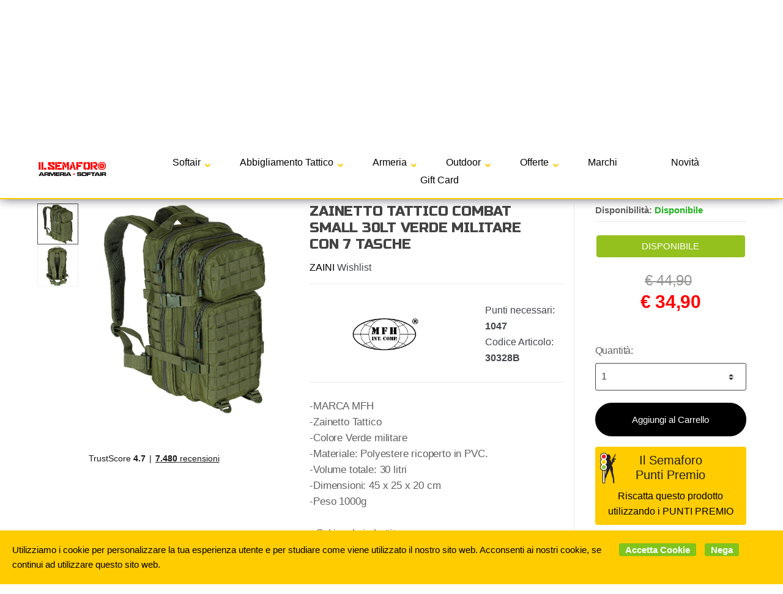

--- FILE ---
content_type: text/html; charset=utf-8
request_url: https://www.ilsemaforo-softair.com/it/zaini/mfh-zainetto-tattico-combat-small-30lt-verde-militare-con-7-tasche-p18802
body_size: 68868
content:


<!DOCTYPE html>
<html lang="it">
<head>
    <title>Negozio online di Attrezzatura e Abbigliamento da Softair - Il Semaforo</title><meta name="description" content="Il semaforo è un negozio specializzato in attrezzatura e abbigliamento da softair. Spedizione in tutto il mondo." /><meta name="keywords" content="il semaforo, attrezzature da softair, abbigliamento softair, negozio online softair" /><meta name="author" content="Kyuubi.it SellerCentral" /><meta name="copyright" content="Copyright (c) by Kyuubi" /><title> ZAINETTO TATTICO COMBAT SMALL 30LT VERDE MILITARE CON 7 TASCHE ZAINI - IlSemaforo</title><meta http-equiv="content-language" content="it">
	<meta name="robots" content="index,follow" >
	<meta property="og:type" content="product" >
	<meta name="prefix" content="https://www.ilsemaforo-softair.com/it/zaini/mfh-zainetto-tattico-combat-small-30lt-verde-militare-con-7-tasche-p18802" >
	<meta property="og:title" content=" ZAINETTO TATTICO COMBAT SMALL 30LT VERDE MILITARE CON 7 TASCHE ZAINI - IlSemaforo" >
	<meta property="og:url" content="https://www.ilsemaforo-softair.com/it/zaini/mfh-zainetto-tattico-combat-small-30lt-verde-militare-con-7-tasche-p18802" >
	<meta property="og:image" content="https://mediacore.kyuubi.it/ilsemaforo/media/img/2025/3/8/624855-large-mfh-zainetto-tattico-combat-small-30lt-verde-militare-con-7-tasche.jpg" >
	<meta property="og:image:type" content="image/jpeg" >
	<meta property="og:image:alt" content=" ZAINETTO TATTICO COMBAT SMALL 30LT VERDE MILITARE CON 7 TASCHE ZAINI - IlSemaforo" >
	
    <meta charset="UTF-8">
<meta http-equiv="Content-Type" content="text/html; charset=utf-8" />
<meta http-equiv="X-UA-Compatible" content="IE=edge">
<meta name="viewport" content="width=device-width, initial-scale=1">

<!-- TrustBox script -->
<script type="text/javascript" src="//widget.trustpilot.com/bootstrap/v5/tp.widget.bootstrap.min.js" async></script>
<!-- End TrustBox script -->

<link rel="stylesheet" type="text/css" href="https://mediacore.kyuubi.it/global/vendor/jquery-ui/jquery-ui.min.css" media="all" />
<link rel="stylesheet" type="text/css" href="https://mediacore.kyuubi.it/global/templates/classic/css/bootstrap.min.css" media="all" />
<link rel="stylesheet" type="text/css" href="https://mediacore.kyuubi.it/global/fonts/font-awesome5/css/all.css" media="all" />
<link rel="stylesheet" type="text/css" href="https://mediacore.kyuubi.it/global/templates/classic/css/bootstrap-grid.min.css" media="all" />
<link rel="stylesheet" type="text/css" href="https://mediacore.kyuubi.it/global/templates/classic/css/bootstrap-reboot.min.css" media="all" />
<link rel="stylesheet" type="text/css" href="https://mediacore.kyuubi.it/global/templates/classic/css/font-techmarket.min.css" media="all" />
<link rel="stylesheet" type="text/css" href="https://mediacore.kyuubi.it/global/templates/classic/css/slick.min.css" media="all" />
<link rel="stylesheet" type="text/css" href="https://mediacore.kyuubi.it/global/templates/classic/css/techmarket-font-awesome.css" media="all" />
<link rel="stylesheet" type="text/css" href="https://mediacore.kyuubi.it/global/templates/classic/css/slick-style.css" media="all" />
<link rel="stylesheet" type="text/css" href="https://mediacore.kyuubi.it/global/templates/classic/css/animate.min.css" media="all" />
<link rel="stylesheet" type="text/css" href="https://mediacore.kyuubi.it/global/templates/classic/css/style.min.css" media="all" />
<link rel="stylesheet" type="text/css" href="https://mediacore.kyuubi.it/global/templates/classic/css/colors/is.css" media="all" />

<link rel="stylesheet" type="text/css" href="https://mediacore.kyuubi.it/global/vendor/toastr/toastr.min.css" media="all" />
<link rel="stylesheet" type="text/css" href="https://mediacore.kyuubi.it/global/vendor/lightbox2/css/lightbox.min.css" media="all" />
<link rel="stylesheet" type="text/css" href="https://mediacore.kyuubi.it/global/vendor/countdown/countdown.css" media="all" />

<link rel="stylesheet" type="text/css" href="https://mediacore.kyuubi.it/global/templates/classic/classic.css?ver=639020839271743250" media="all" />
<link rel="stylesheet" type="text/css" href="https://www.ilsemaforo-softair.com/css/custom.css?ver=639020839271743250" media="all" />

<link href='https://fonts.googleapis.com/css?family=Open+Sans:400,300,600,700,700italic,800,800italic,600italic,400italic,300italic' rel='stylesheet' type='text/css'>
<link href="https://fonts.googleapis.com/css?family=Russo+One:400,300,600,700,700italic,800,800italic,600italic,400italic,300italic" rel="stylesheet">

<link rel="shortcut icon" href="https://www.ilsemaforo-softair.com/favicon.png" type="image/x-icon" />

<script type="text/javascript">
    var orderDefault = "order_default";
    var availabilityDefault = 0;
    var s99_filters = { "update_url":false, "categories":[], "attributes":[], "brands":[], "price_range":"", "tags":"", "pagination":1, "search_string":"", "product_id":0, "sorting":orderDefault, "special_price": false, "free_shipping": false, "prompt_delivery": false, "availability": availabilityDefault, "nav_type": "grid", "search_in": "", "only_items" : false};
    var s99_history_filters = [];
    var currentLanguage = "it";
    var websiteurl = "https://www.ilsemaforo-softair.com/";
    var google_analytics_website = "www.ilsemaforo-softair.com";
    var google_analytics_code = "G-SNF4Z3TE07";
    var google_tag_manager_code = "GTM-5NRKSWP";
    var facebook_pixel_id = null; // "428656004626452";
    var facebook_catalog_id = null; //"";
    var trovaprezzi_merchant_key = 'bGNaM014SDZrYjkzaTRUdUg4RktZL05zSDAxdkw4UTlKSHlkTjE4WXFNbzdGd2NkdS83b1lBPT01';
    var searchProductIds = '';
    var currentCartIdentifier = '';
    var userLogged = null;
    var showPopupVar = 'False' == 'True';
    var showSearchDropdown = 'True' == 'True';
    var siteName = 'IlSemaforo';
    var googleReCaptchaPublicKey = '6LfQBdwZAAAAANx07YJinOqzc8hPTiy3RpRA1s5X';
    var payPalClient = 'ATBmMWMexSTCQUCqt7-uzvY7J7OtQTSQ-EVFO0OY07wAP21UcjtOXOBjGTdwvuBLMm8s-7j1kHrv8gHk';
    var payPalOrderId = null;
    var enableSemaforoCartPromo = true;
    var enableCheckQuotationWarning = true;
    var currentQuotationCart = null;
    var quotationThreshold = 499;
    var freeShippingThreshold = 150;
    var showCountdown = false;
    var noFreeShippingCategoryArray = ["1590", "1589", "595", "596", "597", "600", "601", "1379"];
    var countDownStartDate = new Date("November, 25 2022 00:00:00");
    var countDownEndDate = new Date("December, 01 2022 23:59:59");
    //var countDownStartDate = new Date("November, 22 2022 00:00:00");
    //var countDownEndDate = new Date("November, 22 2022 18:00:00");
</script>

<script type="text/javascript"> //Il Semaforo vars
    var showCashOnDeliveryPayment = true;
    var states = {'AG' : 'Agrigento','AL' : 'Alessandria','AN' : 'Ancona','AO' : 'Aosta','AQ' : 'L\'Aquila','AR' : 'Arezzo','AP' : 'Ascoli-Piceno','AT' : 'Asti','AV' : 'Avellino','BA' : 'Bari','BT' : 'Barletta-Andria-Trani','BL' : 'Belluno','BN' : 'Benevento','BG' : 'Bergamo','BI' : 'Biella','BO' : 'Bologna','BZ' : 'Bolzano','BS' : 'Brescia','BR' : 'Brindisi','CA' : 'Cagliari','CL' : 'Caltanissetta','CB' : 'Campobasso','CI' : 'Carbonia Iglesias','CE' : 'Caserta','CT' : 'Catania','CZ' : 'Catanzaro','CH' : 'Chieti','CO' : 'Como','CS' : 'Cosenza','CR' : 'Cremona','KR' : 'Crotone','CN' : 'Cuneo','EN' : 'Enna','FM' : 'Fermo','FE' : 'Ferrara','FI' : 'Firenze','FG' : 'Foggia','FC' : 'Forli-Cesena','FR' : 'Frosinone','GE' : 'Genova','GO' : 'Gorizia','GR' : 'Grosseto','IM' : 'Imperia','IS' : 'Isernia','SP' : 'La-Spezia','LT' : 'Latina','LE' : 'Lecce','LC' : 'Lecco','LI' : 'Livorno','LO' : 'Lodi','LU' : 'Lucca','MC' : 'Macerata','MN' : 'Mantova','MS' : 'Massa-Carrara','MT' : 'Matera','VS' : 'Medio Campidano','ME' : 'Messina','MI' : 'Milano','MO' : 'Modena','MB' : 'Monza-Brianza','NA' : 'Napoli','NO' : 'Novara','NU' : 'Nuoro','OG' : 'Ogliastra','OT' : 'Olbia Tempio','OR' : 'Oristano','PD' : 'Padova','PA' : 'Palermo','PR' : 'Parma','PV' : 'Pavia','PG' : 'Perugia','PU' : 'Pesaro-Urbino','PE' : 'Pescara','PC' : 'Piacenza','PI' : 'Pisa','PT' : 'Pistoia','PN' : 'Pordenone','PZ' : 'Potenza','PO' : 'Prato','RG' : 'Ragusa','RA' : 'Ravenna','RC' : 'Reggio-Calabria','RE' : 'Reggio-Emilia','RI' : 'Rieti','RN' : 'Rimini','RM' : 'Roma','RO' : 'Rovigo','SA' : 'Salerno','SS' : 'Sassari','SV' : 'Savona','SI' : 'Siena','SR' : 'Siracusa','SO' : 'Sondrio','TA' : 'Taranto','TE' : 'Teramo','TR' : 'Terni','TO' : 'Torino','TP' : 'Trapani','TN' : 'Trento','TV' : 'Treviso','TS' : 'Trieste','UD' : 'Udine','VA' : 'Varese','VE' : 'Venezia','VB' : 'Verbania','VC' : 'Vercelli','VR' : 'Verona','VV' : 'Vibo-Valentia','VI' : 'Vicenza','VT' : 'Viterbo'};
    var userZoneId = null;
    var cartTotal = 0;
    var countriesAllowed = [1,2,11,3,17,19,10,20,28,23,27,24,4,25,7,8,15,16,22,6,9,21,12,247];
    //2 Austria, 11 Germania, 3 Belgio, 17 Lussemburgo, 19 Olanda, 10 Francia, 20 Polonia, 28 Rep.Ceca, 23 Slovacchia, 27 Ungheria, 24 Slovenia, 4 Bulgaria, 25 Spagna, 7 Danimarca, 8 Estonia, 15 Lettonia, 16 Lituania, 22 Romania, 6 Croazia, 9 Finlandia, 21 Portogallo, 12 Grecia, 247 Corsica
</script>



    <script type="application/ld&#x2B;json">
        [{ "@context":"https://schema.org/", "@type":"Product" , "name":" ZAINETTO TATTICO COMBAT SMALL 30LT VERDE MILITARE CON 7 TASCHE","image":["https://mediacore.kyuubi.it/ilsemaforo/media/img/2025/3/8/624855-large-mfh-zainetto-tattico-combat-small-30lt-verde-militare-con-7-tasche.jpg","https://mediacore.kyuubi.it/ilsemaforo/media/img/2025/3/8/624856-large-mfh-zainetto-tattico-combat-small-30lt-verde-militare-con-7-tasche.jpg"],"description":"-MARCA MFH -Zainetto Tattico  -Colore Verde militare -Materiale: Polyestere ricoperto in PVC. -Volume totale: 30 litri -Dimensioni: 45 x 25 x 20 cm -Peso 1000g  - Schienale imbottito - Design ergonomico - Spallacci imbottiti,ergonomici, circa 5 cm di larghezza, regolabili in lunghezza - Sistema \u0022molle\u0022 tagliati in tessuto esterno per fissare veloce e piu\u0027 facilmente l\u0027atrezzatura - Interamente regolabile - Maniglia superiore di trasporto - 2 grandi tasche con zip e vari compartimenti interni - 1 tasca anteriore con \u0022organizzatore\u0022 per gli oggeti e uno scomparto con zip - Zip a doppio senso - Cinghie di compressione laterale per controllo del volume e la fissaggio dei bagagli - Cinturino in vita regolabile con sgancio rapido - Tasca porta Camelback in velcro inclusa","review":"","mpn":"","ean":"","upc":"","sku":"30328B","brand":{"name":"MFH","image":"https://mediacore.kyuubi.it/ilsemaforo/media/image/brands/64.jpg","url":"https://www.ilsemaforo-softair.com/it/mfh/b64"},"offers":{"type":"Offer","priceCurrency":"EUR","price":"34.9","url":"https://www.ilsemaforo-softair.com/it/zaini/mfh-zainetto-tattico-combat-small-30lt-verde-militare-con-7-tasche-p18802","priceValidUntil":"2026-07-23","itemCondition":"NewCondition","availability":"http://schema.org/InStock","seller":{"type":"Organization","name":"IlSemaforo"}} },{ "@context":"https://schema.org/", "@type":"BreadcrumbList" , "itemListElement":[{"type":"ListItem","position":1,"name":"Home","item":"https://www.ilsemaforo-softair.com/it/"},{"type":"ListItem","position":2,"name":"Outdoor","item":"https://www.ilsemaforo-softair.com/it/outdoor/c631"},{"type":"ListItem","position":3,"name":"ZAINI","item":"https://www.ilsemaforo-softair.com/it/zaini/c659"},{"type":"ListItem","position":4,"name":"MFH","item":"https://www.ilsemaforo-softair.com/it/mfh/b64"},{"type":"ListItem","position":5,"name":" ZAINETTO TATTICO COMBAT SMALL 30LT VERDE MILITARE CON 7 TASCHE","item":"https://www.ilsemaforo-softair.com/it/zaini/mfh-zainetto-tattico-combat-small-30lt-verde-militare-con-7-tasche-p18802"}] },{ "@context":"https://schema.org/", "@type":"Brand" , "name":"MFH","image":"https://mediacore.kyuubi.it/ilsemaforo/media/image/brands/64.jpg","url":"https://www.ilsemaforo-softair.com/it/mfh/b64" }]
    </script>
</head>
<body class="woocommerce-active can-uppercase full-width extended single-product" data-area="product" data-current-lang="it" data-id="18802" data-parameters="">
    <!-- Google Tag Manager (noscript) -->
<noscript><iframe src="https://www.googletagmanager.com/ns.html?id=GTM-5NRKSWP"
height="0" width="0" style="display:none;visibility:hidden"></iframe></noscript>
<!-- End Google Tag Manager (noscript) -->
<div id="page" class="hfeed site">
    <div class="top-bar top-bar-v2">
        <div class="col-full">
            <ul id="menu-top-bar-left" class="nav menu-top-bar-left">
                <li class="menu-item animate-dropdown">
                    <p style="font-size: 17px;color: black;line-height: 45px;margin-bottom: 0px;"><b>Spedizione gratuita sopra € 150,00</b></p>
                </li>
            </ul>
            <!-- .nav -->
            <ul id="menu-top-bar-right" class="nav menu-top-bar-right">
                <li class="menu-item">
                    <a href="https://www.ilsemaforo-softair.com/it/faq/p18"><i class="fas fa-question"></i> F.A.Q.</a>
                </li>
                <li class="menu-item">
                    <a href="https://www.ilsemaforo-softair.com/it/contattaci/p2"><i class="fa fa-envelope-o"></i> Contattaci</a>
                </li>
                <li class="menu-item">
                    <a title="Il mio Pannello" href="https://www.ilsemaforo-softair.com/it/mypanel/"><i class="fa fa-dashboard"></i> Il Mio Pannello</a>
                </li>
                <li class="menu-item">
                    <a href="https://www.ilsemaforo-softair.com/it/login/"><i class="fa fa-user"></i> Login</a>
                </li>
                <li class="menu-item">
                    <ul class="flags">
                        <li><a href="javascript:;" onclick="changeLanguage('it')"><img src="https://www.ilsemaforo-softair.com/images/flags/it.png" width="20px" alt="it" /></a></li><li><a href="javascript:;" onclick="changeLanguage('en')"><img src="https://www.ilsemaforo-softair.com/images/flags/en.png" width="20px" alt="en" /></a></li>
                    </ul>
                    <!-- .dropdown-menu -->
                </li>
            </ul>
            <!-- .nav -->
        </div>
        <!-- .col-full -->
    </div>
    <!-- .top-bar-v2 -->
    <header id="masthead" class="site-header header-v2" style="background-image: none; ">
        <div class="col-full desktop-only">
            <div class="row">
                <div class="site-branding">
                    <a href="/it/" class="custom-logo-link" rel="home">
                        <?xml version="1.0" encoding="utf-8"?>
                        <!-- Generator: Adobe Illustrator 21.0.0, SVG Export Plug-In . SVG Version: 6.00 Build 0)  -->
                        <svg version="1.1" id="header_logo" xmlns="http://www.w3.org/2000/svg" xmlns:xlink="http://www.w3.org/1999/xlink" x="0px" y="0px"
                             viewBox="0 0 500 195.3" style="enable-background:new 0 0 500 195.3;" xml:space="preserve">
                            <g>
                                <g>
                                    <path d="M52,20.8c-0.7,1.7-1.2,3.5-1.9,5.2c-0.6,1.3-0.2,2.7-0.5,4c-0.4,0.6-0.9,1-1.3,1.5c0.5-0.1,0.9-0.3,1.3-0.4
                                        c-0.4,0.7-0.8,1.4-0.8,2.3c0.7-0.4,0.7-1.6,1.6-1.6c-0.3,1.5-1.3,2.6-2,4c-0.5,0.9-0.6,1.9-1,2.8c-0.2,0.8-1,0.2-1.3-0.1
                                        c0.1,0.3,0.2,0.7,0.3,1c0.4,0.1,0.8,0.2,1.3,0.2c0,0.2,0.2,0.5,0.2,0.6c0.5,0.5,0.9-0.5,1.5-0.5c0,0.2,0,0.7,0,0.9
                                        c-1.1,0.6-2.4,0.3-3.5,0.6c-3.1,0.8-5.3,3.3-7.2,5.7c-2.8,3.8-6.3,6.9-9.4,10.4c-2.3,2.8-4.3,6-4.6,9.7c0.2,1.7,2.1,2.3,3.4,2.9
                                        c3,1.4,5.9,3.2,9.1,4.6c1.7,0.8,3.7,1,5.2,2.1c3,0.7,5.6,2.4,8.1,4.1c0.8,0.5,1.1,1.4,1.6,2.2c0.5,0.8,1,1.5,1.2,2.4
                                        c-0.3,1.8-0.7,3.5-0.6,5.3c0.2,1-0.6,1.7-0.5,2.7c0,1.3,0.4,2.7-0.2,4c-0.6,1.1-0.7,2.4-1.1,3.7c-1,3-0.1,6.2-0.7,9.3
                                        c-0.1,4.8-1.4,9.5-1.6,14.3c0.2,4.5-1.4,8.8-3.4,12.8c-0.6,1.2-1.3,2.5-2.3,3.4c-0.8,0.5-0.7,1.6-1,2.4
                                        c-1.9,7.7-3.6,15.4-6.1,22.9c-0.9,1.8-0.3,3.8-0.8,5.7c-0.3,1.6,0,3.3-0.5,4.9c-0.6,2.1-0.9,4.3-2.2,6.1c-0.8,0.8-0.2,1.8-0.2,2.8
                                        c0.1,1.5,0.3,2.9,0.5,4.4c2.1,0.6,4.3,1,6.4,0.3c0.5-0.2,1.1-0.7,1.1-1.3c0-2,0.2-4,0-6.1c0.9,0.9,0.6,2.5,0.9,3.7
                                        c0.3,0,1.1,0.2,1.1-0.4c0.3-4.2-0.7-8.8,1.6-12.6c0.9-1.8,0-3.7-0.1-5.5c-0.2-1.4,0.8-2.6,0.9-4c0.7-1.3,1.4-2.7,1.9-4.1
                                        c2.7-4.8,4.8-10,6.8-15.2c0-0.5-0.3-1-0.5-1.5c0.9-1,0.8-2.4,1.3-3.5c0.7-1.4,1.8-2.6,2.7-3.7c1.4-1.7,1.8-4,2.5-6
                                        c1.1-3.7,2.1-7.6,4.5-10.7c1.4-2.5,2.6-5.1,3.9-7.6c1.1-1.9,0.6-4.2,1.4-6.2c1-1.3,2.1-2.5,3.5-3.4c0.8-0.5,2.1,0.2,1.8,1.2
                                        c-0.1,1.6-0.5,3-0.5,4.6c1,4.5,3.5,8.5,5.1,12.8c1,2.3,0.7,4.9,1.5,7.3c0.6,1.9,0.8,4,1.8,5.8c0.9,1.9,2.2,3.7,2.5,5.8
                                        c0.2,0.9-0.7,1.8-0.3,2.7c1.6,4.9,2.9,9.8,4.2,14.8c0.5,1.6,0.3,3.4,1.4,4.7c0.7,1.7,0.5,4,2.3,5.1c0.4,1.7-1,3.2-1,4.9
                                        c0,0.9,0.5,1.7,0.5,2.6c-0.2,2.7,0.1,5.3,0.9,7.9c0.5,2.9-0.2,5.9,0.4,8.8c2.2-0.2,4.5,0.5,6.6-0.4c0.4-0.5,0.3-1.1,0.3-1.7
                                        c0.1-2.4,0.2-4.8,0.1-7.2c-0.1-1.7-1.1-3.2-1.1-5c0.2-3.7,0.7-7.5-0.3-11.1c-0.2-3-0.9-6-1-9.1c-1.1-5.2-1.3-10.5-2.6-15.6
                                        c-0.5-1.4-1-2.7-1.3-4.2c-1.4-3.5-1.9-7.3-2-11.1c0-5,0.1-9.9-0.2-14.9c0.4-4.1-0.6-8.1-0.6-12.2c-0.1-1.2-1-2.2-1.1-3.4
                                        c-0.1-0.7,0.8-1.5,0.2-2.2c-1.4-1.6-2.7-3.5-2.3-5.7c-1.3-1.5-2.5-3.1-3-5.1c-1.2-1.4-2.8-2.8-2.6-4.9c1.2,0.6,2.5,1.2,3.8,1.6
                                        c0.8-0.8,0.3-2.1,0.6-3.1c0.6-1.8,0.3-3.8,1.3-5.5c1.9-2.4,4-4.6,5.7-7.2c0.7-1,1.1-2.2,1.9-3.1c0.8-0.8,1-1.9,1.9-2.5
                                        c0.6,0.4,1.4,0.7,2.1,0.5c0.4-0.8,1.1-1.5,1.6-2.3c0.3-0.7-0.4-1.1-0.6-1.7c-0.5-0.6,0.1-1.3,0.2-2c-0.1-0.8-0.3-1.6-0.3-2.5
                                        c-0.8-0.3-1.1-1.1-1.3-1.8c-0.4-0.2-0.7-0.4-1.1-0.6c0.8-1.1,1.4-2.3,1.2-3.7c3.4,0.8,6.9,1.6,10.4,1.7c1-1.7,1-3.9,1.4-5.8
                                        c-0.2-0.1-0.5-0.3-0.6-0.4c-3-0.6-6.3-0.6-8.9-2.5c-1.1-0.8-2.9-0.7-3.6-2c0.3-1.7,2.1-2.4,2.7-4c1.7-3.3,3.3-6.7,4.8-10.1
                                        c0.4-1,1-1.9,1.1-2.9c-0.3-0.2-0.6-0.5-0.9-0.7c-0.3-1.2,0.4-2.3,1-3.3c0.5,0,1.1,0,1.6,0v-1.5c-0.4,0.1-0.8,0.3-1.3,0.4
                                        c0.6-1.3,1.1-2.6,1.8-3.8c1-1.1,1.6-2.4,2.1-3.7c-0.6-0.3-1.2-0.6-1.9-0.7c-0.6,1.4-1.3,2.8-1.5,4.3c-0.6,1.2-1.2,2.3-1.8,3.5
                                        c-1.9-0.2-3.6-1.5-5.5-1.4c0.6,1.8,1.3,3.5,2,5.3c-2.1,2.2-2.9,5.2-4.2,7.8c-0.9,2.2-2.4,4.2-2.8,6.6c-0.5,0.7-0.5,1.5-0.7,2.2
                                        c-0.7-0.5-1.4-1.2-2.3-1.3c-0.8,0-1.5,0.4-1.8,1.1c-1.8,3.2-3.6,6.3-5.4,9.5c-0.5,1-1.3,1.8-1.4,2.9c0.9,0.7,1.9,1.4,2.5,2.4
                                        c0.2,0.5-0.5,0.8-0.8,1.1c0.5,0.7,1.3,1.3,1.2,2.2c0,1-0.6,1.8-1.1,2.7C83,56.1,82,59,80.7,61.7c-0.3,0.4-0.4,1.1-1,1
                                        c-0.5-3.2-0.3-6.5-1.4-9.6c-0.5-2.7-0.7-5.9-3.1-7.7c-1.1-0.2-2.3-0.3-3.5-0.5c0-0.4,0-1.1,0-1.5c0.8,0.2,1.2,0.9,2,0.9
                                        c0.1-1-1.3-1.1-1.6-1.9c1.7-0.8,2-2.7,2.4-4.3c0.4,0,0.8,0,1.3-0.2c-0.8-0.4-2.1-0.9-1.8-2.1c1.2-0.5,0.7-2.5,2-2.8
                                        c0,1.3,0,2.6-0.5,3.8c1.3-0.6,1.7-2.2,1.6-3.5c0-0.8-0.8-1.4-0.8-2.3c-0.3-2.3-0.6-4.7-0.8-7c-0.4-0.7-1.1-1.3-1.6-1.9
                                        c0.2-0.1,0.5-0.3,0.7-0.5c-0.5-0.3-1.2-0.5-1.6-1c-0.3-1.1-0.7-2.2-1.2-3.3c0.4,0.2,0.8,0.5,1.3,0.7c-0.4-1.2-1.4-1.9-2.5-2.5
                                        c-0.6-0.2-0.6-1-0.8-1.4c-1.7-1.1-3.7-1.4-5.6-1.8c-0.8-0.1-1.6,0.5-2.5,0.2c-1.3-0.4-2.6-0.5-3.8,0c-2.4,0.5-4.6,3.8-5.5,4.1
                                        C51.5,17.1,52,20.8,52,20.8z M72.3,41.4c0.2-0.6-0.2-1.7,0.7-1.9C72.9,40.1,73.1,41.1,72.3,41.4z M102,15.2
                                        c-0.6-0.6-0.9-1.5-1.1-2.3c0.8-0.2,1.5-0.5,2.2-0.3C103,13.5,102.5,14.4,102,15.2z M95.2,44.8c0.1-0.7,0.4-1.3,0.8-1.8
                                        c0.8-0.2,1.1,0.7,1.6,1.2c0.4,1-0.2,2.1-1,2.8c0.3-1,1-2.2-0.1-3.1C96.1,44.3,95.7,44.6,95.2,44.8z M87.3,61.2
                                        c1-2.8,1.5-5.8,2.8-8.4c0.1-0.1,0.4-0.3,0.5-0.4c0.3,1.3,0.6,2.7,0,4c-0.8,1.6-1.4,3.2-2.6,4.6C87.8,61.1,87.5,61.1,87.3,61.2z
                                         M86.1,41.8c0.8-2.4,2.2-4.6,3.3-6.9c0.5-1,1.3-2.5,2.7-2.2c0.6,1.1,0,2.2-0.5,3.2c-1.4,2.6-2.4,5.3-4.1,7.7
                                        C86.7,43.5,86.2,42.5,86.1,41.8z M69.6,41.8c1,0.7,1.2,2.2,1.8,3.2c-1.2,0-2.7,0-3.5-1C67.8,43,68.8,42.3,69.6,41.8z M34.1,64.5
                                        c0.4-1.4,1.8-2.3,2.7-3.3c2.2-1.9,3.7-4.8,6.5-5.9c0.6,0.4,0.7,1.1,0.8,1.7c0.4,2.6,0.4,5.2,1,7.7c0.7,3.6,2,7,3.8,10.1
                                        c-1-0.2-1.8-1.1-2.7-1.4c-0.5-0.2-1.1-0.3-1.6-0.7c-1.8-1.3-3.8-2.2-5.8-3.3c-1.5-0.8-2.9-1.9-4.3-2.9
                                        C34.2,65.9,33.8,65.2,34.1,64.5z"/>
                                    <g>
                                        <path class="st0" d="M29.9,191.2c-1,0-1.9-0.8-1.9-1.9v-76.6c0-1,0.8-1.9,1.9-1.9h8.7c1,0,1.9,0.8,1.9,1.9v76.6
                                            c0,1-0.8,1.9-1.9,1.9H29.9z"/>
                                        <path d="M38.7,112.8v76.6h-8.7v-76.6H38.7 M38.7,109h-8.7c-2.1,0-3.8,1.7-3.8,3.8v76.6c0,2.1,1.7,3.8,3.8,3.8h8.7
                                            c2.1,0,3.8-1.7,3.8-3.8v-76.6C42.4,110.7,40.7,109,38.7,109L38.7,109z"/>
                                    </g>
                                    <g>
                                        <path class="st0" d="M45,9.3c-3.1-2-6.7-3.2-10.7-3.2c-10.7,0-19.5,8.7-19.5,19.5c0,7,3.7,13.1,9.3,16.6
                                            c-5.5,3.4-9.3,9.6-9.3,16.6c0,7,3.7,13.1,9.3,16.6c-5.5,3.4-9.3,9.6-9.3,16.6c0,10.7,8.7,19.5,19.5,19.5
                                            c10.7,0,19.5-8.7,19.5-19.5c0-7-3.7-13.1-9.3-16.6c5.5-3.4,9.3-9.6,9.3-16.6c0-7-3.7-13.1-9.3-16.6c5.5-3.4,9.3-9.6,9.3-16.6
                                            C53.8,18.8,50.3,12.7,45,9.3"/>
                                    </g>
                                    <g>
                                        <circle class="st1" cx="34.3" cy="25.6" r="12.6"/>
                                        <circle class="st2" cx="34.3" cy="58.7" r="12.6"/>
                                        <circle class="st3" cx="34.3" cy="91.8" r="12.6"/>
                                    </g>
                                    <path d="M34.3,6.1c3.9,0,7.6,1.2,10.7,3.2c5.3,3.5,8.8,9.5,8.8,16.3c0,7-3.7,13.1-9.3,16.6c5.5,3.4,9.3,9.6,9.3,16.6
                                        c0,7-3.7,13.1-9.3,16.6c5.5,3.4,9.3,9.6,9.3,16.6c0,10.7-8.7,19.5-19.5,19.5c-10.7,0-19.5-8.7-19.5-19.5c0-7,3.7-13.1,9.3-16.6
                                        c-5.5-3.4-9.3-9.6-9.3-16.6c0-7,3.7-13.1,9.3-16.6c-5.5-3.4-9.3-9.6-9.3-16.6C14.8,14.8,23.6,6.1,34.3,6.1 M34.3,2.3
                                        C21.5,2.3,11,12.7,11,25.6c0,6.3,2.5,12.2,6.9,16.6C13.6,46.5,11,52.4,11,58.7c0,6.3,2.5,12.2,6.9,16.6C13.6,79.6,11,85.5,11,91.8
                                        c0,12.8,10.4,23.3,23.3,23.3s23.3-10.4,23.3-23.3c0-6.3-2.5-12.2-6.9-16.6c4.4-4.3,6.9-10.2,6.9-16.6c0-6.3-2.5-12.2-6.9-16.6
                                        c4.4-4.3,6.9-10.2,6.9-16.6c0-7.9-3.9-15.1-10.5-19.5C43.3,3.6,38.9,2.3,34.3,2.3L34.3,2.3z"/>
                                </g>
                                <g>
                                    <g>
                                        <path class="st4" d="M113.9,109.5V67.7h10.4v41.8H113.9z"/>
                                        <path class="st4" d="M139.8,67.7v41.8h-10.4V67.7H139.8z M156.9,99.1v10.4h-14.5V99.1H156.9z"/>
                                        <g>
                                            <path class="st4" d="M185.6,99h6.6l-22-13.2c-2.8-1.7-4.2-4.2-4.1-7.7v-5.3c0-3.5,1.8-5.3,5.3-5.3h11.6v10.5l-6.4,0l21.8,13.2
                                                c2.8,1.7,4.3,4.3,4.2,7.8v5.3c0,3.4-1.7,5.2-5.1,5.2h-11.8V99z M164.5,104.3V93.8h11.9v5.3h6.6v10.4h-11.7
                                                C167.8,109.5,164.5,107.8,164.5,104.3z M202.6,72.9l0,10.5l-10.4,0v-5.3h-6.6V67.7h11.7C200.8,67.7,202.6,69.4,202.6,72.9z"/>
                                            <path class="st4" d="M206.2,109.5V67.7h10.4v15.7h15.7v10.4h-15.7v15.7H206.2z M219.3,78.2V67.7h23.5v10.4H219.3z M219.3,109.5
                                                V99.1h23.5v10.4H219.3z"/>
                                            <path class="st4" d="M256.8,67.7l13.1,22.5l-5.3,11.5l-18.2-34H256.8z M256.9,109.5h-10.5V73.3l10.5,20.5V109.5z M282.8,67.7
                                                v41.8l-10.4-0.1V87.9l-5.8-10.6l5.7-9.5H282.8z"/>
                                            <path class="st4" d="M284.9,109.5L296,73.9l7.8,26.4h-5.6l-2.9,9.2H284.9z M310.9,109.5l-13.1-41.8h10.4l13.1,41.8H310.9z"/>
                                            <path class="st4" d="M323.7,109.5V67.7h10.4v15.7h15.7v10.4h-15.7v15.7H323.7z M336.8,78.2V67.7h23.5v10.4H336.8z"/>
                                            <path class="st4" d="M374.3,109.5c-7,0-10.5-3.5-10.5-10.4v-21c0-6.9,3.5-10.4,10.4-10.4h6.4v10.4l-6.4,0l0,21h6.4v10.4H374.3z
                                                 M400.4,99.2V78.1c0-6.9-3.5-10.4-10.4-10.4h-6.6v10.4h6.6v21h-6.6v10.4h6.6C396.9,109.5,400.4,106.1,400.4,99.2z"/>
                                            <path class="st4" d="M404.1,109.5h10.4V67.7h-10.4V109.5z M440.6,83.4v-5.2c0-6.9-3.5-10.4-10.4-10.4h-13.1v8h10.6
                                                c2.6,0,4,1.3,4,4v2c0,2.7-1.3,4-4,4h-10.6v8l13.1,15.7h10.4l0-5.1l-10.4-10.6C437.2,93.8,440.6,90.3,440.6,83.4z"/>
                                        </g>
                                        <g>
                                            <g>
                                                <path class="st4" d="M466.5,110.8c-3.3,0-6.3-0.6-9.1-1.7c-2.8-1.1-5.3-2.7-7.4-4.7c-2.1-2-3.7-4.3-4.9-7
                                                    c-1.2-2.7-1.8-5.6-1.8-8.7v-0.1c0-3.1,0.6-6,1.8-8.7c1.2-2.7,2.8-5,4.9-7c2.1-2,4.5-3.6,7.4-4.7c2.8-1.2,5.9-1.7,9.2-1.7
                                                    c3.3,0,6.3,0.6,9.1,1.7c2.8,1.1,5.3,2.7,7.3,4.7c2.1,2,3.7,4.3,4.9,7c1.2,2.7,1.8,5.6,1.8,8.7v0.1c0,3.1-0.6,6-1.8,8.7
                                                    c-1.2,2.7-2.8,5-4.9,7c-2.1,2-4.5,3.6-7.4,4.7C472.8,110.2,469.8,110.8,466.5,110.8z"/>
                                            </g>
                                            <path class="st5" d="M466.5,104.2c-2.3,0-4.5-0.4-6.5-1.2c-2-0.8-3.7-1.9-5.2-3.3c-1.5-1.4-2.6-3.1-3.5-5
                                                c-0.8-1.9-1.2-3.9-1.2-6.1v-0.1c0-2.2,0.4-4.2,1.3-6.1c0.8-1.9,2-3.6,3.5-5c1.5-1.4,3.2-2.5,5.2-3.3c2-0.8,4.2-1.2,6.5-1.2
                                                c2.3,0,4.5,0.4,6.5,1.2c2,0.8,3.7,1.9,5.2,3.3c1.5,1.4,2.6,3.1,3.5,5c0.8,1.9,1.2,3.9,1.2,6.1v0.1c0,2.2-0.4,4.2-1.3,6.1
                                                c-0.8,1.9-2,3.6-3.5,5c-1.5,1.4-3.2,2.5-5.2,3.3C471,103.8,468.8,104.2,466.5,104.2z"/>
                                            <path class="st0" d="M466.5,95.2c-1,0-1.9-0.2-2.7-0.5c-0.8-0.3-1.6-0.8-2.2-1.4c-0.6-0.6-1.1-1.3-1.4-2.1
                                                c-0.3-0.8-0.5-1.7-0.5-2.6v0c0-0.9,0.2-1.8,0.5-2.6c0.4-0.8,0.8-1.5,1.5-2.1c0.6-0.6,1.3-1.1,2.2-1.4c0.8-0.3,1.7-0.5,2.7-0.5
                                                c1,0,1.9,0.2,2.7,0.5c0.8,0.3,1.6,0.8,2.2,1.4c0.6,0.6,1.1,1.3,1.4,2.1c0.3,0.8,0.5,1.7,0.5,2.6v0c0,0.9-0.2,1.8-0.5,2.6
                                                c-0.4,0.8-0.8,1.5-1.5,2.1c-0.6,0.6-1.3,1.1-2.2,1.4C468.4,95,467.5,95.2,466.5,95.2z"/>
                                            <g>
                                                <line class="st6" x1="466.5" y1="80.5" x2="466.5" y2="96.7"/>
                                                <line class="st6" x1="458.5" y1="88.6" x2="474.6" y2="88.6"/>
                                            </g>
                                        </g>
                                    </g>
                                    <g>
                                        <path class="st7" d="M136,140.4h-13.3l-1.7,3.4h-7l10.7-20.2h9.6l10.6,20.2h-7L136,140.4z M130,128.4h-1.2l-3.9,7.7h9L130,128.4z
                                            "/>
                                        <path class="st7" d="M145.3,123.7h14.9c7,0,7,0,8.3,0.8c1.5,0.9,2,2.3,2,5.8c0,3-0.3,4.1-1.4,5c-0.6,0.5-1.1,0.7-2.4,0.8
                                            c3.1,0.4,3.7,1.3,3.5,5.9v1.9h-6.1v-1.1c0-2.3-0.1-3-0.6-3.5c-0.4-0.5-0.9-0.5-3.4-0.5h-8.7v5.1h-6.1V123.7z M160.1,133.7
                                            c3.1-0.1,3.1-0.1,3.5-0.4c0.5-0.3,0.7-0.9,0.7-2.2c0-1.4-0.2-1.9-0.9-2.2c-0.4-0.2-0.5-0.2-3.3-0.2h-8.7v5H160.1z"/>
                                        <path class="st7" d="M182.9,123.7l6,13.1l6-13.1H206v20.2H200l0.2-15.1h-1l-7.6,15.1h-5.1l-7.6-15.1h-1.1l0.1,15.1h-6v-20.2
                                            H182.9z"/>
                                        <path class="st7" d="M230.3,123.7v4.7H214v2.9h15.5v4.4H214v3.2h16.4v4.8h-22.4v-20.2H230.3z"/>
                                        <path class="st7" d="M231.6,123.7h14.9c7,0,7,0,8.3,0.8c1.5,0.9,2,2.3,2,5.8c0,3-0.3,4.1-1.4,5c-0.6,0.5-1.1,0.7-2.4,0.8
                                            c3.1,0.4,3.7,1.3,3.5,5.9v1.9h-6v-1.1c0-2.3-0.1-3-0.6-3.5c-0.4-0.5-0.9-0.5-3.4-0.5h-8.7v5.1h-6.1V123.7z M246.4,133.7
                                            c3.1-0.1,3.1-0.1,3.5-0.4c0.5-0.3,0.7-0.9,0.7-2.2c0-1.4-0.2-1.9-0.9-2.2c-0.4-0.2-0.5-0.2-3.3-0.2h-8.7v5H246.4z"/>
                                        <path class="st7" d="M264.6,123.7v20.2h-6.4v-20.2H264.6z"/>
                                        <path class="st7" d="M287.2,140.4h-13.3l-1.7,3.4h-7l10.7-20.2h9.6l10.6,20.2h-7L287.2,140.4z M281.2,128.4h-1.2L276,136h9
                                            L281.2,128.4z"/>
                                        <path class="st4" d="M315.8,133.6c0,2.3-1.9,4.2-4.2,4.2c-2.3,0-4.2-1.9-4.2-4.2c0-2.4,1.9-4.2,4.2-4.2
                                            C313.9,129.4,315.8,131.3,315.8,133.6z"/>
                                        <path class="st7" d="M334.3,137.2c0,1.2,0.1,1.6,0.6,1.9c0.6,0.4,1.2,0.4,5.6,0.4c6.6,0,6.6,0,6.6-1.8c0-1.2-0.5-1.5-2.4-1.5
                                            l-4.8-0.2l-3.3-0.2l-1.6-0.1c-5-0.2-6.4-1.4-6.4-5.9c0-3.8,1.1-5.6,3.9-6.2c1.2-0.2,4-0.4,8.8-0.4c5.9,0,8,0.3,9.4,1.2
                                            c1.2,0.8,1.7,2.1,1.7,4.5c0,0.1,0,0.5,0,0.9h-5.9c-0.1-1.1-0.2-1.4-0.6-1.7c-0.5-0.3-1.3-0.4-5.6-0.4c-5.2,0-5.6,0.1-5.6,1.6
                                            c0,0.8,0.3,1.1,0.9,1.3c0.5,0.2,2.2,0.2,6.5,0.4c6.7,0.2,8,0.4,9.3,1.2c1.4,0.9,1.9,2.3,1.9,5.1c0,3.5-0.8,5.2-2.9,6
                                            c-1.2,0.5-3.8,0.6-9.8,0.6c-6.3,0-8.7-0.3-10.1-1.2c-1.4-0.9-1.8-2.1-1.8-4.8v-1H334.3z"/>
                                        <path class="st7" d="M379.7,124.8c1.5,1.2,2,3.2,2,9c0,5.8-0.5,7.8-2,9c-1.5,1.2-3.4,1.4-11.8,1.4c-8.5,0-10.4-0.2-11.9-1.4
                                            c-1.6-1.2-2-3.2-2-9.1c0-5.6,0.5-7.7,2-8.9c1.5-1.2,3.4-1.4,11.9-1.4C376.3,123.4,378.2,123.6,379.7,124.8z M360.7,129.9
                                            c-0.4,0.7-0.5,1.8-0.5,4.4c0,2.5,0.2,3.3,0.9,3.9c0.8,0.6,1.8,0.7,6.9,0.7c4.9,0,5.9-0.1,6.7-0.7c0.7-0.5,0.9-1.4,0.9-3.9
                                            c0-3-0.2-4.1-0.7-4.8c-0.7-0.8-1.4-0.9-7-0.9C361.8,128.6,361.3,128.7,360.7,129.9z"/>
                                        <path class="st7" d="M404.6,123.7v4.7h-15.2v3.8h14.4v4.6h-14.4v7h-6.1v-20.2H404.6z"/>
                                        <path class="st7" d="M429.1,123.7v5.1h-9v15h-6.4v-15h-9v-5.1H429.1z"/>
                                        <path class="st7" d="M447.1,140.4h-13.3l-1.7,3.4h-7l10.7-20.2h9.6l10.6,20.2h-7L447.1,140.4z M441,128.4h-1.2l-3.9,7.7h9
                                            L441,128.4z"/>
                                        <path class="st7" d="M462.8,123.7v20.2h-6.4v-20.2H462.8z"/>
                                        <path class="st7" d="M464.6,123.7h14.9c7,0,7,0,8.3,0.8c1.5,0.9,2,2.3,2,5.8c0,3-0.3,4.1-1.4,5c-0.6,0.5-1.1,0.7-2.4,0.8
                                            c3.1,0.4,3.7,1.3,3.5,5.9v1.9h-6v-1.1c0-2.3-0.1-3-0.6-3.5c-0.4-0.5-0.9-0.5-3.4-0.5h-8.7v5.1h-6.1V123.7z M479.4,133.7
                                            c3.1-0.1,3.1-0.1,3.5-0.4c0.5-0.3,0.7-0.9,0.7-2.2c0-1.4-0.2-1.9-0.9-2.2c-0.4-0.2-0.5-0.2-3.3-0.2h-8.7v5H479.4z"/>
                                    </g>
                                </g>
                            </g>
                        </svg>
                    </a>
                    <!-- /.custom-logo-link -->
                </div>
                <!-- /.site-branding -->
                <!-- ============================================================= End Header Logo ============================================================= -->
                <!-- .departments-menu -->
                <form id="s99_search_form" class="navbar-search s99_search_form" method="get" autocomplete="off" action="https://www.ilsemaforo-softair.com/it/s/">
                    <label class="sr-only screen-reader-text" for="search">Ricerca Prodotto</label>
                    <div class="input-group s99_hidden_search_values">
                            <input type="text" id="search" class="form-control search-field product-search-field s99_search_string" dir="ltr" value="" placeholder='Ricerca Prodotto' />
                            <input type="hidden" value="" name="search_string" class="hidden_search_string" />
                            <input type="hidden" value="" name="categories" class="hidden_categories" />
                            <input type="hidden" value="" name="search_in" class="hidden_search_in" />
                            <div class="input-group-addon search-categories popover-header d-none">
                                <select class="product_cat"></select>
                            </div>
                        <!-- .input-group-addon -->
                        <div class="input-group-btn input-group-append">
                            <button type="submit" class="btn btn-primary">
                                <i class="fa fa-search"></i>
                                <span class="search-btn">Ricerca</span>
                            </button>
                        </div>
                        <!-- .input-group-btn -->
                    </div>
                    <!-- .input-group -->
                </form>
                <!-- .navbar-search -->
                <ul class="header-wishlist nav navbar-nav">
                    <li class="nav-item">
                        <a href="https://www.ilsemaforo-softair.com/it/mypanel/?section=wishlist" class="nav-link">
                            <i class="tm tm-favorites"></i>
                        </a>
                    </li>
                </ul>
                <!-- .header-wishlist -->
                <ul id="site-header-cart" class="site-header-cart menu">
                    <li class="animate-dropdown dropdown ">
                        <a class="cart-contents" href="https://www.ilsemaforo-softair.com/it/" data-toggle="dropdown" title="View your shopping cart">
                            <i class="far fa-shopping-basket"></i>
                            <span id="s99_cart_count" class="count">0</span>
                            <span class="amount">
                                <span class="price-label">Carrello</span><span id="s99_cart_total_price" class="amount">€ 0.00</span></span>
                        </a>
                        <ul class="dropdown-menu dropdown-menu-mini-cart">
                            <li>
                                <div class="widget woocommerce widget_shopping_cart">
                                    <div class="widget_shopping_cart_content">
                                        <ul id="s99_mini_cart_items" class="woocommerce-mini-cart cart_list product_list_widget">
                                            
                                        </ul>
                                        <!-- .cart_list -->
                                        <p class="woocommerce-mini-cart__total total">
                                            <strong>Subtotale:</strong>
                                            <span class="woocommerce-Price-amount amount"><span id="s99_cart_total_price_clone" class="amount">€ 0.00</span></span>
                                        </p>
                                        <p class="woocommerce-mini-cart__buttons buttons">
                                            <a href="https://www.ilsemaforo-softair.com/it/cart/" class="button wc-forward">Vedi Carrello</a>
                                        </p>
                                    </div>
                                    <!-- .widget_shopping_cart_content -->
                                </div>
                                <!-- .widget_shopping_cart -->
                            </li>
                        </ul>
                        <!-- .dropdown-menu-mini-cart -->
                    </li>
                </ul>
                <!-- .site-header-cart -->
            </div>
            <!-- /.row -->
            <div class="techmarket-sticky-wrap">
                <div class="row">
                    <a href="/" class="custom-logo-link-sticky" rel="home">
    <svg version="1.1" id="header_logo_sticky" xmlns="http://www.w3.org/2000/svg" xmlns:xlink="http://www.w3.org/1999/xlink" x="0px" y="0px"
     viewBox="0 0 225.5 58.1" style="enable-background:new 0 0 225.5 58.1;" xml:space="preserve">
        <path class="st0" d="M6.2,31.4V8h5.8v23.4H6.2z"/>
        <path class="st0" d="M20.7,8v23.4h-5.8V8H20.7z M30.3,25.5v5.8h-8.1v-5.8H30.3z"/>
        <g>
            <path class="st0" d="M46.3,25.5H50l-12.3-7.4c-1.6-0.9-2.3-2.4-2.3-4.3v-2.9c0-2,1-2.9,2.9-2.9h6.5v5.9l-3.6,0l12.2,7.4
                c1.6,1,2.4,2.4,2.4,4.3v2.9c0,1.9-1,2.9-2.9,2.9h-6.6V25.5z M34.6,28.4v-5.9h6.6v2.9h3.7v5.8h-6.6C36.4,31.4,34.6,30.4,34.6,28.4z
                 M55.9,10.9l0,5.9l-5.8,0v-3h-3.7V8h6.6C54.9,8,55.9,8.9,55.9,10.9z"/>
            <path class="st0" d="M57.9,31.4V8h5.8v8.8h8.8v5.8h-8.8v8.8H57.9z M65.2,13.8V8h13.1v5.8H65.2z M65.2,31.4v-5.8h13.1v5.8H65.2z"/>
            <path class="st0" d="M86.2,8l7.3,12.6l-3,6.4L80.3,8H86.2z M86.2,31.4h-5.9V11.1l5.9,11.5V31.4z M100.8,8v23.4l-5.8,0V19.3l-3.3-6
                L94.9,8H100.8z"/>
            <path class="st0" d="M101.9,31.4l6.2-19.9l4.4,14.8h-3.2l-1.6,5.2H101.9z M116.5,31.4L109.1,8h5.8l7.3,23.4H116.5z"/>
            <path class="st0" d="M123.6,31.4V8h5.8v8.8h8.8v5.8h-8.8v8.8H123.6z M130.9,13.8V8h13.1v5.8H130.9z"/>
            <path class="st0" d="M152,31.3c-3.9,0-5.9-1.9-5.9-5.8V13.8c0-3.9,1.9-5.8,5.8-5.8h3.6v5.8l-3.6,0l0,11.7h3.6v5.8H152z M166.6,25.6
                V13.8c0-3.9-1.9-5.8-5.8-5.8H157v5.8h3.7v11.7H157v5.8h3.7C164.6,31.4,166.6,29.4,166.6,25.6z"/>
            <path class="st0" d="M168.6,31.4h5.8V8h-5.8V31.4z M189.1,16.7v-2.9c0-3.9-1.9-5.8-5.8-5.8h-7.3v4.5h6c1.5,0,2.2,0.7,2.2,2.2v1.1
                c0,1.5-0.7,2.2-2.2,2.2h-5.9v4.5l7.3,8.8h5.8l0-2.9l-5.8-5.9C187.1,22.6,189.1,20.6,189.1,16.7z"/>
        </g>
        <g>
            <path class="st0" d="M203.5,32.1c-1.8,0-3.5-0.3-5.1-1c-1.6-0.6-2.9-1.5-4.1-2.6c-1.2-1.1-2.1-2.4-2.7-3.9c-0.7-1.5-1-3.1-1-4.8
                v-0.1c0-1.7,0.3-3.3,1-4.8c0.7-1.5,1.6-2.8,2.8-3.9c1.2-1.1,2.5-2,4.1-2.7c1.6-0.6,3.3-1,5.1-1c1.8,0,3.5,0.3,5.1,1
                c1.6,0.6,2.9,1.5,4.1,2.6c1.2,1.1,2.1,2.4,2.7,3.9c0.7,1.5,1,3.1,1,4.8v0.1c0,1.7-0.3,3.3-1,4.8c-0.7,1.5-1.6,2.8-2.8,3.9
                c-1.2,1.1-2.5,2-4.1,2.7C207.1,31.7,205.4,32.1,203.5,32.1z"/>
        </g>
        <path class="st1" d="M203.5,28.4c-1.3,0-2.5-0.2-3.6-0.7c-1.1-0.4-2.1-1.1-2.9-1.8c-0.8-0.8-1.5-1.7-1.9-2.8
            c-0.5-1.1-0.7-2.2-0.7-3.4v0c0-1.2,0.2-2.4,0.7-3.4c0.5-1.1,1.1-2,1.9-2.8c0.8-0.8,1.8-1.4,2.9-1.9c1.1-0.5,2.3-0.7,3.6-0.7
            c1.3,0,2.5,0.2,3.6,0.7c1.1,0.4,2.1,1.1,2.9,1.8c0.8,0.8,1.5,1.7,1.9,2.8c0.5,1.1,0.7,2.2,0.7,3.4v0c0,1.2-0.2,2.4-0.7,3.4
            c-0.5,1.1-1.1,2-1.9,2.8c-0.8,0.8-1.8,1.4-2.9,1.9C206.1,28.2,204.8,28.4,203.5,28.4z"/>
        <path class="st2" d="M203.6,23.3c-0.5,0-1-0.1-1.5-0.3c-0.5-0.2-0.9-0.4-1.2-0.8c-0.3-0.3-0.6-0.7-0.8-1.2c-0.2-0.4-0.3-0.9-0.3-1.4
            v0c0-0.5,0.1-1,0.3-1.4c0.2-0.4,0.5-0.8,0.8-1.2c0.3-0.3,0.8-0.6,1.2-0.8c0.5-0.2,1-0.3,1.5-0.3c0.5,0,1.1,0.1,1.5,0.3
            c0.5,0.2,0.9,0.4,1.2,0.8c0.3,0.3,0.6,0.7,0.8,1.2c0.2,0.4,0.3,0.9,0.3,1.4v0c0,0.5-0.1,1-0.3,1.4c-0.2,0.4-0.5,0.8-0.8,1.2
            c-0.3,0.3-0.8,0.6-1.2,0.8C204.6,23.2,204.1,23.3,203.6,23.3z"/>
        <g>
            <line class="st3" x1="203.6" y1="15.1" x2="203.6" y2="24.2"/>
            <line class="st3" x1="199.1" y1="19.7" x2="208.1" y2="19.7"/>
        </g>
        <g>
            <path class="st4" d="M18.6,48.7h-7.5l-1,1.9H6.2l6-11.3h5.4l5.9,11.3h-3.9L18.6,48.7z M15.2,41.9h-0.7l-2.2,4.3h5L15.2,41.9z"/>
            <path class="st4" d="M23.8,39.3h8.3c3.9,0,3.9,0,4.6,0.4c0.9,0.5,1.1,1.3,1.1,3.2c0,1.7-0.2,2.3-0.8,2.8c-0.3,0.3-0.6,0.4-1.3,0.5
                c1.7,0.2,2,0.7,2,3.3v1h-3.4V50c0-1.3-0.1-1.7-0.3-2c-0.2-0.3-0.5-0.3-1.9-0.3h-4.9v2.9h-3.4V39.3z M32.1,44.9c1.7,0,1.7,0,2-0.2
                c0.3-0.2,0.4-0.5,0.4-1.2c0-0.8-0.1-1.1-0.5-1.2c-0.2-0.1-0.3-0.1-1.8-0.1h-4.8v2.8H32.1z"/>
            <path class="st4" d="M44.9,39.3l3.4,7.3l3.4-7.3h6.2v11.3h-3.4l0.1-8.4h-0.6l-4.3,8.4h-2.9l-4.3-8.4h-0.6l0.1,8.4h-3.4V39.3H44.9z"
                />
            <path class="st4" d="M71.3,39.3V42h-9.1v1.6h8.7v2.5h-8.7v1.8h9.2v2.7H58.8V39.3H71.3z"/>
            <path class="st4" d="M72.1,39.3h8.3c3.9,0,3.9,0,4.6,0.4c0.9,0.5,1.1,1.3,1.1,3.2c0,1.7-0.2,2.3-0.8,2.8c-0.3,0.3-0.6,0.4-1.3,0.5
                c1.7,0.2,2,0.7,2,3.3v1h-3.4V50c0-1.3-0.1-1.7-0.3-2c-0.2-0.3-0.5-0.3-1.9-0.3h-4.9v2.9h-3.4V39.3z M80.4,44.9c1.7,0,1.7,0,2-0.2
                c0.3-0.2,0.4-0.5,0.4-1.2c0-0.8-0.1-1.1-0.5-1.2c-0.2-0.1-0.3-0.1-1.8-0.1h-4.8v2.8H80.4z"/>
            <path class="st4" d="M90.6,39.3v11.3h-3.6V39.3H90.6z"/>
            <path class="st4" d="M103.2,48.7h-7.5l-1,1.9h-3.9l6-11.3h5.4l5.9,11.3h-3.9L103.2,48.7z M99.8,41.9h-0.7L97,46.2h5L99.8,41.9z"/>
            <path class="st0" d="M119.2,44.9c0,1.3-1.1,2.4-2.3,2.4c-1.3,0-2.4-1.1-2.4-2.3c0-1.3,1-2.4,2.4-2.4
                C118.1,42.5,119.2,43.6,119.2,44.9z"/>
            <path class="st4" d="M129.6,46.9c0,0.7,0.1,0.9,0.3,1.1c0.3,0.2,0.7,0.2,3.1,0.2c3.7,0,3.7,0,3.7-1c0-0.7-0.3-0.8-1.4-0.9l-2.7-0.1
                l-1.8-0.1l-0.9,0c-2.8-0.1-3.6-0.8-3.6-3.3c0-2.1,0.6-3.1,2.2-3.5c0.7-0.1,2.2-0.2,4.9-0.2c3.3,0,4.5,0.2,5.3,0.7
                c0.7,0.5,0.9,1.2,0.9,2.5c0,0.1,0,0.3,0,0.5h-3.3c0-0.6-0.1-0.8-0.3-0.9c-0.3-0.2-0.7-0.2-3.1-0.2c-2.9,0-3.1,0.1-3.1,0.9
                c0,0.4,0.2,0.6,0.5,0.7c0.3,0.1,1.2,0.1,3.6,0.2c3.7,0.1,4.5,0.2,5.2,0.7c0.8,0.5,1.1,1.3,1.1,2.8c0,2-0.5,2.9-1.6,3.4
                c-0.7,0.3-2.1,0.3-5.5,0.3c-3.5,0-4.9-0.2-5.7-0.7c-0.8-0.5-1-1.2-1-2.7v-0.5H129.6z"/>
            <path class="st4" d="M155,39.9c0.9,0.7,1.1,1.8,1.1,5c0,3.3-0.3,4.4-1.1,5c-0.9,0.7-1.9,0.8-6.6,0.8c-4.8,0-5.8-0.1-6.7-0.8
                c-0.9-0.7-1.1-1.8-1.1-5.1c0-3.1,0.3-4.3,1.1-5c0.9-0.7,1.9-0.8,6.6-0.8C153.1,39.1,154.1,39.2,155,39.9z M144.3,42.8
                c-0.2,0.4-0.3,1-0.3,2.5c0,1.4,0.1,1.9,0.5,2.2c0.5,0.4,1,0.4,3.8,0.4c2.8,0,3.3-0.1,3.8-0.4c0.4-0.3,0.5-0.8,0.5-2.2
                c0-1.7-0.1-2.3-0.4-2.7c-0.4-0.5-0.8-0.5-3.9-0.5C145,42.1,144.6,42.1,144.3,42.8z"/>
            <path class="st4" d="M168.9,39.3V42h-8.5v2.1h8.1v2.6h-8.1v3.9H157V39.3H168.9z"/>
            <path class="st4" d="M182.6,39.3v2.9h-5v8.4H174v-8.4h-5v-2.9H182.6z"/>
            <path class="st4" d="M192.7,48.7h-7.5l-1,1.9h-3.9l6-11.3h5.4l5.9,11.3h-3.9L192.7,48.7z M189.3,41.9h-0.7l-2.2,4.3h5L189.3,41.9z"
                />
            <path class="st4" d="M201.5,39.3v11.3h-3.6V39.3H201.5z"/>
            <path class="st4" d="M202.5,39.3h8.3c3.9,0,3.9,0,4.6,0.4c0.9,0.5,1.1,1.3,1.1,3.2c0,1.7-0.2,2.3-0.8,2.8c-0.3,0.3-0.6,0.4-1.3,0.5
                c1.7,0.2,2,0.7,2,3.3v1h-3.4V50c0-1.3-0.1-1.7-0.3-2c-0.2-0.3-0.5-0.3-1.9-0.3h-4.9v2.9h-3.4V39.3z M210.8,44.9c1.7,0,1.7,0,2-0.2
                c0.3-0.2,0.4-0.5,0.4-1.2c0-0.8-0.1-1.1-0.5-1.2c-0.2-0.1-0.3-0.1-1.8-0.1h-4.8v2.8H210.8z"/>
        </g>
    </svg>
</a>
<nav id="navbar-primary" class="navbar-primary" aria-label="Navbar Primary" data-nav="flex-menu">
    <ul id="menu-primary-menu" class="nav yamm">
        <li class="s99_main menu-item menu-item-has-children animate-dropdown">
    <a title="Softair" class="s99_special_href " aria-haspopup="true" data-key="660" data-code={#item_code#} data-filter="category_id" data-maintain="false" href="https://www.ilsemaforo-softair.com/it/softair/c660" itemprop="category">Softair</a> <!-- data-toggle="dropdown" -->
    <ul role="menu" class=" dropdown-menu">
    <li class="menu-item animate-dropdown">
    <a class="s99_special_href" data-key="663" data-filter="category_id" data-maintain="false" href="https://www.ilsemaforo-softair.com/it/fucili/c663" itemprop="category">FUCILI</a>
    <ul role="menu" class="second-dropdown-menu">
    <li class="menu-item animate-dropdown ">
	<a title="FUCILI ELETTRICI PROFESSIONALI" class="s99_special_href" data-key="717" data-filter="category_id" data-maintain="false" href="https://www.ilsemaforo-softair.com/it/fucili-elettrici-professionali/c717" itemprop="category">FUCILI ELETTRICI PROFESSIONALI</a>
</li><li class="menu-item animate-dropdown ">
	<a title="FUCILI SNIPER/MOLLA PROFESSIONALI" class="s99_special_href" data-key="718" data-filter="category_id" data-maintain="false" href="https://www.ilsemaforo-softair.com/it/fucili-sniper-molla-professionali/c718" itemprop="category">FUCILI SNIPER/MOLLA PROFESSIONALI</a>
</li><li class="menu-item animate-dropdown ">
	<a title="FUCILI A POMPA" class="s99_special_href" data-key="719" data-filter="category_id" data-maintain="false" href="https://www.ilsemaforo-softair.com/it/fucili-a-pompa/c719" itemprop="category">FUCILI A POMPA</a>
</li><li class="menu-item animate-dropdown ">
	<a title="FUCILI A GAS/CO2" class="s99_special_href" data-key="1421" data-filter="category_id" data-maintain="false" href="https://www.ilsemaforo-softair.com/it/fucili-a-gas-co2/c1421" itemprop="category">FUCILI A GAS/CO2</a>
</li><li class="menu-item animate-dropdown ">
	<a title="FUCILI MODIFICATI/CUSTOM" class="s99_special_href" data-key="720" data-filter="category_id" data-maintain="false" href="https://www.ilsemaforo-softair.com/it/fucili-modificati-custom/c720" itemprop="category">FUCILI MODIFICATI/CUSTOM</a>
</li><li class="menu-item animate-dropdown ">
	<a title="FUCILI ELETTRICI ECONOMICI" class="s99_special_href" data-key="721" data-filter="category_id" data-maintain="false" href="https://www.ilsemaforo-softair.com/it/fucili-elettrici-economici/c721" itemprop="category">FUCILI ELETTRICI ECONOMICI</a>
</li><li class="menu-item animate-dropdown ">
	<a title="FUCILI A MOLLA ECONOMICI" class="s99_special_href" data-key="722" data-filter="category_id" data-maintain="false" href="https://www.ilsemaforo-softair.com/it/fucili-a-molla-economici/c722" itemprop="category">FUCILI A MOLLA ECONOMICI</a>
</li>
</ul>
</li><li class="menu-item animate-dropdown">
    <a class="s99_special_href" data-key="664" data-filter="category_id" data-maintain="false" href="https://www.ilsemaforo-softair.com/it/pistole/c664" itemprop="category">PISTOLE</a>
    <ul role="menu" class="second-dropdown-menu">
    <li class="menu-item animate-dropdown ">
	<a title="PISTOLE CO2 CANNA FISSA" class="s99_special_href" data-key="725" data-filter="category_id" data-maintain="false" href="https://www.ilsemaforo-softair.com/it/pistole-co2-canna-fissa/c725" itemprop="category">PISTOLE CO2 CANNA FISSA</a>
</li><li class="menu-item animate-dropdown ">
	<a title="PISTOLE CO2 SCARRELLANTI" class="s99_special_href" data-key="726" data-filter="category_id" data-maintain="false" href="https://www.ilsemaforo-softair.com/it/pistole-co2-scarrellanti/c726" itemprop="category">PISTOLE CO2 SCARRELLANTI</a>
</li><li class="menu-item animate-dropdown ">
	<a title="PISTOLE GREEN GAS CANNA FISSA" class="s99_special_href" data-key="727" data-filter="category_id" data-maintain="false" href="https://www.ilsemaforo-softair.com/it/pistole-green-gas-canna-fissa/c727" itemprop="category">PISTOLE GREEN GAS CANNA FISSA</a>
</li><li class="menu-item animate-dropdown ">
	<a title="PISTOLE GREEN GAS SCARRELLANTI" class="s99_special_href" data-key="728" data-filter="category_id" data-maintain="false" href="https://www.ilsemaforo-softair.com/it/pistole-green-gas-scarrellanti/c728" itemprop="category">PISTOLE GREEN GAS SCARRELLANTI</a>
</li><li class="menu-item animate-dropdown ">
	<a title="PISTOLE ELETTRICHE" class="s99_special_href" data-key="729" data-filter="category_id" data-maintain="false" href="https://www.ilsemaforo-softair.com/it/pistole-elettriche/c729" itemprop="category">PISTOLE ELETTRICHE</a>
</li><li class="menu-item animate-dropdown ">
	<a title="PISTOLE A MOLLA" class="s99_special_href" data-key="730" data-filter="category_id" data-maintain="false" href="https://www.ilsemaforo-softair.com/it/pistole-a-molla/c730" itemprop="category">PISTOLE A MOLLA</a>
</li>
</ul>
</li><li class="menu-item animate-dropdown">
    <a class="s99_special_href" data-key="5351" data-filter="category_id" data-maintain="false" href="https://www.ilsemaforo-softair.com/it/hpa-high-pressure-air/c5351" itemprop="category">HPA(High Pressure Air)</a>
    <ul role="menu" class="second-dropdown-menu">
    <li class="menu-item animate-dropdown ">
	<a title="FUCILI HPA" class="s99_special_href" data-key="5352" data-filter="category_id" data-maintain="false" href="https://www.ilsemaforo-softair.com/it/fucili-hpa/c5352" itemprop="category">FUCILI HPA</a>
</li><li class="menu-item animate-dropdown ">
	<a title="PISTOLE HPA" class="s99_special_href" data-key="5353" data-filter="category_id" data-maintain="false" href="https://www.ilsemaforo-softair.com/it/pistole-hpa/c5353" itemprop="category">PISTOLE HPA</a>
</li><li class="menu-item animate-dropdown ">
	<a title="RICAMBI HPA" class="s99_special_href" data-key="5354" data-filter="category_id" data-maintain="false" href="https://www.ilsemaforo-softair.com/it/ricambi-hpa/c5354" itemprop="category">RICAMBI HPA</a>
</li>
</ul>
</li><li class="menu-item animate-dropdown">
    <a class="s99_special_href" data-key="665" data-filter="category_id" data-maintain="false" href="https://www.ilsemaforo-softair.com/it/ricambi-softair/c665" itemprop="category">RICAMBI SOFTAIR</a>
    <ul role="menu" class="second-dropdown-menu">
    <li class="menu-item animate-dropdown ">
	<a title="ANTI REVERSAL" class="s99_special_href" data-key="1420" data-filter="category_id" data-maintain="false" href="https://www.ilsemaforo-softair.com/it/anti-reversal/c1420" itemprop="category">ANTI REVERSAL</a>
</li><li class="menu-item animate-dropdown ">
	<a title="ASTE SPINGIPALLINO" class="s99_special_href" data-key="731" data-filter="category_id" data-maintain="false" href="https://www.ilsemaforo-softair.com/it/aste-spingipallino/c731" itemprop="category">ASTE SPINGIPALLINO</a>
</li><li class="menu-item animate-dropdown ">
	<a title="BLOCCA GRILLETTI" class="s99_special_href" data-key="732" data-filter="category_id" data-maintain="false" href="https://www.ilsemaforo-softair.com/it/blocca-grilletti/c732" itemprop="category">BLOCCA GRILLETTI</a>
</li><li class="menu-item animate-dropdown ">
	<a title="BOCCOLE" class="s99_special_href" data-key="733" data-filter="category_id" data-maintain="false" href="https://www.ilsemaforo-softair.com/it/boccole/c733" itemprop="category">BOCCOLE</a>
</li><li class="menu-item animate-dropdown ">
	<a title="CANNE ESTERNE" class="s99_special_href" data-key="734" data-filter="category_id" data-maintain="false" href="https://www.ilsemaforo-softair.com/it/canne-esterne/c734" itemprop="category">CANNE ESTERNE</a>
</li><li class="menu-item animate-dropdown ">
	<a title="CANNE INTERNE" class="s99_special_href" data-key="735" data-filter="category_id" data-maintain="false" href="https://www.ilsemaforo-softair.com/it/canne-interne/c735" itemprop="category">CANNE INTERNE</a>
</li><li class="menu-item animate-dropdown ">
	<a title="CALCI/RICAMBI PER CALCI" class="s99_special_href" data-key="736" data-filter="category_id" data-maintain="false" href="https://www.ilsemaforo-softair.com/it/calci-ricambi-per-calci/c736" itemprop="category">CALCI/RICAMBI PER CALCI</a>
</li><li class="menu-item animate-dropdown ">
	<a title="CAVI" class="s99_special_href" data-key="737" data-filter="category_id" data-maintain="false" href="https://www.ilsemaforo-softair.com/it/cavi/c737" itemprop="category">CAVI</a>
</li><li class="menu-item animate-dropdown ">
	<a title="CENTRALINE/MOSFET" class="s99_special_href" data-key="1384" data-filter="category_id" data-maintain="false" href="https://www.ilsemaforo-softair.com/it/centraline-mosfet/c1384" itemprop="category">CENTRALINE/MOSFET</a>
</li><li class="menu-item animate-dropdown ">
	<a title="CILINDRI" class="s99_special_href" data-key="738" data-filter="category_id" data-maintain="false" href="https://www.ilsemaforo-softair.com/it/cilindri/c738" itemprop="category">CILINDRI</a>
</li><li class="menu-item animate-dropdown ">
	<a title="CONNETTORI" class="s99_special_href" data-key="739" data-filter="category_id" data-maintain="false" href="https://www.ilsemaforo-softair.com/it/connettori/c739" itemprop="category">CONNETTORI</a>
</li><li class="menu-item animate-dropdown ">
	<a title="CUT OFF" class="s99_special_href" data-key="740" data-filter="category_id" data-maintain="false" href="https://www.ilsemaforo-softair.com/it/cut-off/c740" itemprop="category">CUT OFF</a>
</li><li class="menu-item animate-dropdown ">
	<a title="GEARBOX" class="s99_special_href" data-key="741" data-filter="category_id" data-maintain="false" href="https://www.ilsemaforo-softair.com/it/gearbox/c741" itemprop="category">GEARBOX</a>
</li><li class="menu-item animate-dropdown ">
	<a title="GOMMINI HOP UP" class="s99_special_href" data-key="742" data-filter="category_id" data-maintain="false" href="https://www.ilsemaforo-softair.com/it/gommini-hop-up/c742" itemprop="category">GOMMINI HOP UP</a>
</li><li class="menu-item animate-dropdown ">
	<a title="GRILLETTI" class="s99_special_href" data-key="743" data-filter="category_id" data-maintain="false" href="https://www.ilsemaforo-softair.com/it/grilletti/c743" itemprop="category">GRILLETTI</a>
</li><li class="menu-item animate-dropdown ">
	<a title="GUSCI" class="s99_special_href" data-key="744" data-filter="category_id" data-maintain="false" href="https://www.ilsemaforo-softair.com/it/gusci/c744" itemprop="category">GUSCI</a>
</li><li class="menu-item animate-dropdown ">
	<a title="GUIDAMOLLA" class="s99_special_href" data-key="745" data-filter="category_id" data-maintain="false" href="https://www.ilsemaforo-softair.com/it/guidamolla/c745" itemprop="category">GUIDAMOLLA</a>
</li><li class="menu-item animate-dropdown ">
	<a title="GRUPPO HOP UP" class="s99_special_href" data-key="746" data-filter="category_id" data-maintain="false" href="https://www.ilsemaforo-softair.com/it/gruppo-hop-up/c746" itemprop="category">GRUPPO HOP UP</a>
</li><li class="menu-item animate-dropdown ">
	<a title="INGRANAGGI" class="s99_special_href" data-key="747" data-filter="category_id" data-maintain="false" href="https://www.ilsemaforo-softair.com/it/ingranaggi/c747" itemprop="category">INGRANAGGI</a>
</li><li class="menu-item animate-dropdown ">
	<a title="IMPUGNATURE PORTA MOTORE" class="s99_special_href" data-key="748" data-filter="category_id" data-maintain="false" href="https://www.ilsemaforo-softair.com/it/impugnature-porta-motore/c748" itemprop="category">IMPUGNATURE PORTA MOTORE</a>
</li><li class="menu-item animate-dropdown ">
	<a title="KIT GRUPPO ARIA" class="s99_special_href" data-key="749" data-filter="category_id" data-maintain="false" href="https://www.ilsemaforo-softair.com/it/kit-gruppo-aria/c749" itemprop="category">KIT GRUPPO ARIA</a>
</li><li class="menu-item animate-dropdown ">
	<a title="MOLLE FUCILI ELETTRICI/SNIPER" class="s99_special_href" data-key="750" data-filter="category_id" data-maintain="false" href="https://www.ilsemaforo-softair.com/it/molle-fucili-elettrici-sniper/c750" itemprop="category">MOLLE FUCILI ELETTRICI/SNIPER</a>
</li><li class="menu-item animate-dropdown ">
	<a title="MOLLE INTERNE" class="s99_special_href" data-key="751" data-filter="category_id" data-maintain="false" href="https://www.ilsemaforo-softair.com/it/molle-interne/c751" itemprop="category">MOLLE INTERNE</a>
</li><li class="menu-item animate-dropdown ">
	<a title="MOTORI" class="s99_special_href" data-key="752" data-filter="category_id" data-maintain="false" href="https://www.ilsemaforo-softair.com/it/motori/c752" itemprop="category">MOTORI</a>
</li><li class="menu-item animate-dropdown ">
	<a title="PIGNONI" class="s99_special_href" data-key="753" data-filter="category_id" data-maintain="false" href="https://www.ilsemaforo-softair.com/it/pignoni/c753" itemprop="category">PIGNONI</a>
</li><li class="menu-item animate-dropdown ">
	<a title="PISTONI" class="s99_special_href" data-key="754" data-filter="category_id" data-maintain="false" href="https://www.ilsemaforo-softair.com/it/pistoni/c754" itemprop="category">PISTONI</a>
</li><li class="menu-item animate-dropdown ">
	<a title="RICAMBI PISTOLE" class="s99_special_href" data-key="755" data-filter="category_id" data-maintain="false" href="https://www.ilsemaforo-softair.com/it/ricambi-pistole/c755" itemprop="category">RICAMBI PISTOLE</a>
</li><li class="menu-item animate-dropdown ">
	<a title="RIS/COPRI RIS" class="s99_special_href" data-key="756" data-filter="category_id" data-maintain="false" href="https://www.ilsemaforo-softair.com/it/ris-copri-ris/c756" itemprop="category">RIS/COPRI RIS</a>
</li><li class="menu-item animate-dropdown ">
	<a title="RICAMBI FUCILI MOLLA/SNIPER" class="s99_special_href" data-key="757" data-filter="category_id" data-maintain="false" href="https://www.ilsemaforo-softair.com/it/ricambi-fucili-molla-sniper/c757" itemprop="category">RICAMBI FUCILI MOLLA/SNIPER</a>
</li><li class="menu-item animate-dropdown ">
	<a title="SELECTOR PLATE" class="s99_special_href" data-key="758" data-filter="category_id" data-maintain="false" href="https://www.ilsemaforo-softair.com/it/selector-plate/c758" itemprop="category">SELECTOR PLATE</a>
</li><li class="menu-item animate-dropdown ">
	<a title="SELETTORI" class="s99_special_href" data-key="764" data-filter="category_id" data-maintain="false" href="https://www.ilsemaforo-softair.com/it/selettori/c764" itemprop="category">SELETTORI</a>
</li><li class="menu-item animate-dropdown ">
	<a title="SPEGNIFIAMMA" class="s99_special_href" data-key="760" data-filter="category_id" data-maintain="false" href="https://www.ilsemaforo-softair.com/it/spegnifiamma/c760" itemprop="category">SPEGNIFIAMMA</a>
</li><li class="menu-item animate-dropdown ">
	<a title="SPESSORI" class="s99_special_href" data-key="761" data-filter="category_id" data-maintain="false" href="https://www.ilsemaforo-softair.com/it/spessori/c761" itemprop="category">SPESSORI</a>
</li><li class="menu-item animate-dropdown ">
	<a title="SPINGIPALLINI" class="s99_special_href" data-key="759" data-filter="category_id" data-maintain="false" href="https://www.ilsemaforo-softair.com/it/spingipallini/c759" itemprop="category">SPINGIPALLINI</a>
</li><li class="menu-item animate-dropdown ">
	<a title="TESTA CILINDRO" class="s99_special_href" data-key="762" data-filter="category_id" data-maintain="false" href="https://www.ilsemaforo-softair.com/it/testa-cilindro/c762" itemprop="category">TESTA CILINDRO</a>
</li><li class="menu-item animate-dropdown ">
	<a title="TESTA PISTONE" class="s99_special_href" data-key="763" data-filter="category_id" data-maintain="false" href="https://www.ilsemaforo-softair.com/it/testa-pistone/c763" itemprop="category">TESTA PISTONE</a>
</li>
</ul>
</li><li class="menu-item animate-dropdown">
    <a class="s99_special_href" data-key="661" data-filter="category_id" data-maintain="false" href="https://www.ilsemaforo-softair.com/it/accessori-per-softair/c661" itemprop="category">ACCESSORI PER SOFTAIR</a>
    <ul role="menu" class="second-dropdown-menu">
    <li class="menu-item animate-dropdown ">
	<a title="CARICABATTERIE" class="s99_special_href" data-key="1409" data-filter="category_id" data-maintain="false" href="https://www.ilsemaforo-softair.com/it/caricabatterie/c1409" itemprop="category">CARICABATTERIE</a>
</li><li class="menu-item animate-dropdown ">
	<a title="ACCESSORI OTTICHE" class="s99_special_href" data-key="1416" data-filter="category_id" data-maintain="false" href="https://www.ilsemaforo-softair.com/it/accessori-ottiche/c1416" itemprop="category">ACCESSORI OTTICHE</a>
</li><li class="menu-item animate-dropdown ">
	<a title="BATTERIE" class="s99_special_href" data-key="688" data-filter="category_id" data-maintain="false" href="https://www.ilsemaforo-softair.com/it/batterie/c688" itemprop="category">BATTERIE</a>
</li><li class="menu-item animate-dropdown ">
	<a title="BERSAGLI" class="s99_special_href" data-key="689" data-filter="category_id" data-maintain="false" href="https://www.ilsemaforo-softair.com/it/bersagli/c689" itemprop="category">BERSAGLI</a>
</li><li class="menu-item animate-dropdown ">
	<a title="BIPIEDI" class="s99_special_href" data-key="690" data-filter="category_id" data-maintain="false" href="https://www.ilsemaforo-softair.com/it/bipiedi/c690" itemprop="category">BIPIEDI</a>
</li><li class="menu-item animate-dropdown ">
	<a title="CARICATORI PER FUCILI" class="s99_special_href" data-key="691" data-filter="category_id" data-maintain="false" href="https://www.ilsemaforo-softair.com/it/caricatori-per-fucili/c691" itemprop="category">CARICATORI PER FUCILI</a>
</li><li class="menu-item animate-dropdown ">
	<a title="CARICATORI PER PISTOLE" class="s99_special_href" data-key="692" data-filter="category_id" data-maintain="false" href="https://www.ilsemaforo-softair.com/it/caricatori-per-pistole/c692" itemprop="category">CARICATORI PER PISTOLE</a>
</li><li class="menu-item animate-dropdown ">
	<a title="CINGHIE/ATTACCO CINGHIE" class="s99_special_href" data-key="693" data-filter="category_id" data-maintain="false" href="https://www.ilsemaforo-softair.com/it/cinghie-attacco-cinghie/c693" itemprop="category">CINGHIE/ATTACCO CINGHIE</a>
</li><li class="menu-item animate-dropdown ">
	<a title="CRONOGRAFI" class="s99_special_href" data-key="694" data-filter="category_id" data-maintain="false" href="https://www.ilsemaforo-softair.com/it/cronografi/c694" itemprop="category">CRONOGRAFI</a>
</li><li class="menu-item animate-dropdown ">
	<a title="ESPOSITORI" class="s99_special_href" data-key="5515" data-filter="category_id" data-maintain="false" href="https://www.ilsemaforo-softair.com/it/espositori/c5515" itemprop="category">ESPOSITORI</a>
</li><li class="menu-item animate-dropdown ">
	<a title="FONDINE/ACCESSORI FONDINE" class="s99_special_href" data-key="695" data-filter="category_id" data-maintain="false" href="https://www.ilsemaforo-softair.com/it/fondine-accessori-fondine/c695" itemprop="category">FONDINE/ACCESSORI FONDINE</a>
</li><li class="menu-item animate-dropdown ">
	<a title="GRANATE/MINE" class="s99_special_href" data-key="696" data-filter="category_id" data-maintain="false" href="https://www.ilsemaforo-softair.com/it/granate-mine/c696" itemprop="category">GRANATE/MINE</a>
</li><li class="menu-item animate-dropdown ">
	<a title="GRIP/IMPUGNATURE" class="s99_special_href" data-key="697" data-filter="category_id" data-maintain="false" href="https://www.ilsemaforo-softair.com/it/grip-impugnature/c697" itemprop="category">GRIP/IMPUGNATURE</a>
</li><li class="menu-item animate-dropdown ">
	<a title="LASER" class="s99_special_href" data-key="698" data-filter="category_id" data-maintain="false" href="https://www.ilsemaforo-softair.com/it/laser/c698" itemprop="category">LASER</a>
</li><li class="menu-item animate-dropdown ">
	<a title="LANCIA GRANATE" class="s99_special_href" data-key="699" data-filter="category_id" data-maintain="false" href="https://www.ilsemaforo-softair.com/it/lancia-granate/c699" itemprop="category">LANCIA GRANATE</a>
</li><li class="menu-item animate-dropdown ">
	<a title="MANIGLIONI" class="s99_special_href" data-key="700" data-filter="category_id" data-maintain="false" href="https://www.ilsemaforo-softair.com/it/maniglioni/c700" itemprop="category">MANIGLIONI</a>
</li><li class="menu-item animate-dropdown ">
	<a title="OTTICHE/CANNOCCHIALI" class="s99_special_href" data-key="701" data-filter="category_id" data-maintain="false" href="https://www.ilsemaforo-softair.com/it/ottiche-cannocchiali/c701" itemprop="category">OTTICHE/CANNOCCHIALI</a>
</li><li class="menu-item animate-dropdown ">
	<a title="RED DOT" class="s99_special_href" data-key="702" data-filter="category_id" data-maintain="false" href="https://www.ilsemaforo-softair.com/it/red-dot/c702" itemprop="category">RED DOT</a>
</li><li class="menu-item animate-dropdown ">
	<a title="SACCHE/BORSE" class="s99_special_href" data-key="703" data-filter="category_id" data-maintain="false" href="https://www.ilsemaforo-softair.com/it/sacche-borse/c703" itemprop="category">SACCHE/BORSE</a>
</li><li class="menu-item animate-dropdown ">
	<a title="VALIGIE/CUSTODIE RIGIDE" class="s99_special_href" data-key="1415" data-filter="category_id" data-maintain="false" href="https://www.ilsemaforo-softair.com/it/valigie-custodie-rigide/c1415" itemprop="category">VALIGIE/CUSTODIE RIGIDE</a>
</li><li class="menu-item animate-dropdown ">
	<a title="SILENZIATORI" class="s99_special_href" data-key="704" data-filter="category_id" data-maintain="false" href="https://www.ilsemaforo-softair.com/it/silenziatori/c704" itemprop="category">SILENZIATORI</a>
</li><li class="menu-item animate-dropdown ">
	<a title="SLITTE" class="s99_special_href" data-key="705" data-filter="category_id" data-maintain="false" href="https://www.ilsemaforo-softair.com/it/slitte/c705" itemprop="category">SLITTE</a>
</li><li class="menu-item animate-dropdown ">
	<a title="TACCHE DI MIRA" class="s99_special_href" data-key="706" data-filter="category_id" data-maintain="false" href="https://www.ilsemaforo-softair.com/it/tacche-di-mira/c706" itemprop="category">TACCHE DI MIRA</a>
</li><li class="menu-item animate-dropdown ">
	<a title="TELEMETRI" class="s99_special_href" data-key="707" data-filter="category_id" data-maintain="false" href="https://www.ilsemaforo-softair.com/it/telemetri/c707" itemprop="category">TELEMETRI</a>
</li><li class="menu-item animate-dropdown ">
	<a title="TORCE" class="s99_special_href" data-key="708" data-filter="category_id" data-maintain="false" href="https://www.ilsemaforo-softair.com/it/torce/c708" itemprop="category">TORCE</a>
</li><li class="menu-item animate-dropdown ">
	<a title="VISORI NOTTURNI/TERMICI" class="s99_special_href" data-key="709" data-filter="category_id" data-maintain="false" href="https://www.ilsemaforo-softair.com/it/visori-notturni-termici/c709" itemprop="category">VISORI NOTTURNI/TERMICI</a>
</li><li class="menu-item animate-dropdown ">
	<a title="VIDEOCAMERE" class="s99_special_href" data-key="710" data-filter="category_id" data-maintain="false" href="https://www.ilsemaforo-softair.com/it/videocamere/c710" itemprop="category">VIDEOCAMERE</a>
</li>
</ul>
</li><li class="menu-item animate-dropdown">
    <a class="s99_special_href" data-key="662" data-filter="category_id" data-maintain="false" href="https://www.ilsemaforo-softair.com/it/consumabili/c662" itemprop="category">CONSUMABILI</a>
    <ul role="menu" class="second-dropdown-menu">
    <li class="menu-item animate-dropdown ">
	<a title="PALLINI PRECISION" class="s99_special_href" data-key="711" data-filter="category_id" data-maintain="false" href="https://www.ilsemaforo-softair.com/it/pallini-precision/c711" itemprop="category">PALLINI PRECISION</a>
</li><li class="menu-item animate-dropdown ">
	<a title="PALLINI BIODEGRADABILI" class="s99_special_href" data-key="712" data-filter="category_id" data-maintain="false" href="https://www.ilsemaforo-softair.com/it/pallini-biodegradabili/c712" itemprop="category">PALLINI BIODEGRADABILI</a>
</li><li class="menu-item animate-dropdown ">
	<a title="PALLINI TRACCIANTI" class="s99_special_href" data-key="713" data-filter="category_id" data-maintain="false" href="https://www.ilsemaforo-softair.com/it/pallini-traccianti/c713" itemprop="category">PALLINI TRACCIANTI</a>
</li><li class="menu-item animate-dropdown ">
	<a title="GREEN GAS" class="s99_special_href" data-key="714" data-filter="category_id" data-maintain="false" href="https://www.ilsemaforo-softair.com/it/green-gas/c714" itemprop="category">GREEN GAS</a>
</li><li class="menu-item animate-dropdown ">
	<a title="GAS CO2" class="s99_special_href" data-key="715" data-filter="category_id" data-maintain="false" href="https://www.ilsemaforo-softair.com/it/gas-co2/c715" itemprop="category">GAS CO2</a>
</li><li class="menu-item animate-dropdown ">
	<a title="LUBRIFICANTI" class="s99_special_href" data-key="716" data-filter="category_id" data-maintain="false" href="https://www.ilsemaforo-softair.com/it/lubrificanti/c716" itemprop="category">LUBRIFICANTI</a>
</li>
</ul>
</li><li class="menu-item animate-dropdown">
    <a class="s99_special_href" data-key="666" data-filter="category_id" data-maintain="false" href="https://www.ilsemaforo-softair.com/it/usati-esposti/c666" itemprop="category">USATI/ESPOSTI</a>
    
</li>
</ul>
</li><li class="s99_main menu-item menu-item-has-children animate-dropdown">
    <a title="Abbigliamento Tattico" class="s99_special_href " aria-haspopup="true" data-key="603" data-code={#item_code#} data-filter="category_id" data-maintain="false" href="https://www.ilsemaforo-softair.com/it/abbigliamento-tattico/c603" itemprop="category">Abbigliamento Tattico</a> <!-- data-toggle="dropdown" -->
    <ul role="menu" class=" dropdown-menu">
    <li class="menu-item animate-dropdown">
    <a class="s99_special_href" data-key="604" data-filter="category_id" data-maintain="false" href="https://www.ilsemaforo-softair.com/it/anfibi-scarpe/c604" itemprop="category">ANFIBI/SCARPE</a>
    
</li><li class="menu-item animate-dropdown">
    <a class="s99_special_href" data-key="1413" data-filter="category_id" data-maintain="false" href="https://www.ilsemaforo-softair.com/it/accessori-caschi/c1413" itemprop="category">ACCESSORI CASCHI</a>
    
</li><li class="menu-item animate-dropdown">
    <a class="s99_special_href" data-key="605" data-filter="category_id" data-maintain="false" href="https://www.ilsemaforo-softair.com/it/bandane/c605" itemprop="category">BANDANE</a>
    
</li><li class="menu-item animate-dropdown">
    <a class="s99_special_href" data-key="606" data-filter="category_id" data-maintain="false" href="https://www.ilsemaforo-softair.com/it/bermuda/c606" itemprop="category">BERMUDA</a>
    
</li><li class="menu-item animate-dropdown">
    <a class="s99_special_href" data-key="607" data-filter="category_id" data-maintain="false" href="https://www.ilsemaforo-softair.com/it/borracce/c607" itemprop="category">BORRACCE</a>
    
</li><li class="menu-item animate-dropdown">
    <a class="s99_special_href" data-key="621" data-filter="category_id" data-maintain="false" href="https://www.ilsemaforo-softair.com/it/borse-marsupi/c621" itemprop="category">BORSE/MARSUPI</a>
    
</li><li class="menu-item animate-dropdown">
    <a class="s99_special_href" data-key="608" data-filter="category_id" data-maintain="false" href="https://www.ilsemaforo-softair.com/it/bracciali-catenine-piastrine/c608" itemprop="category">BRACCIALI/CATENINE/PIASTRINE</a>
    
</li><li class="menu-item animate-dropdown">
    <a class="s99_special_href" data-key="609" data-filter="category_id" data-maintain="false" href="https://www.ilsemaforo-softair.com/it/camelback/c609" itemprop="category">CAMELBACK</a>
    
</li><li class="menu-item animate-dropdown">
    <a class="s99_special_href" data-key="610" data-filter="category_id" data-maintain="false" href="https://www.ilsemaforo-softair.com/it/cappelli-berretti/c610" itemprop="category">CAPPELLI/BERRETTI</a>
    
</li><li class="menu-item animate-dropdown">
    <a class="s99_special_href" data-key="611" data-filter="category_id" data-maintain="false" href="https://www.ilsemaforo-softair.com/it/caschi/c611" itemprop="category">CASCHI</a>
    
</li><li class="menu-item animate-dropdown">
    <a class="s99_special_href" data-key="612" data-filter="category_id" data-maintain="false" href="https://www.ilsemaforo-softair.com/it/cinturoni/c612" itemprop="category">CINTURONI</a>
    
</li><li class="menu-item animate-dropdown">
    <a class="s99_special_href" data-key="613" data-filter="category_id" data-maintain="false" href="https://www.ilsemaforo-softair.com/it/corpetti-tattici/c613" itemprop="category">CORPETTI TATTICI</a>
    
</li><li class="menu-item animate-dropdown">
    <a class="s99_special_href" data-key="614" data-filter="category_id" data-maintain="false" href="https://www.ilsemaforo-softair.com/it/distintivi-gradi/c614" itemprop="category">DISTINTIVI/GRADI</a>
    
</li><li class="menu-item animate-dropdown">
    <a class="s99_special_href" data-key="615" data-filter="category_id" data-maintain="false" href="https://www.ilsemaforo-softair.com/it/felpe/c615" itemprop="category">FELPE</a>
    
</li><li class="menu-item animate-dropdown">
    <a class="s99_special_href" data-key="616" data-filter="category_id" data-maintain="false" href="https://www.ilsemaforo-softair.com/it/ghillie/c616" itemprop="category">GHILLIE</a>
    
</li><li class="menu-item animate-dropdown">
    <a class="s99_special_href" data-key="617" data-filter="category_id" data-maintain="false" href="https://www.ilsemaforo-softair.com/it/giacche-giubbotti/c617" itemprop="category">GIACCHE/GIUBBOTTI</a>
    
</li><li class="menu-item animate-dropdown">
    <a class="s99_special_href" data-key="618" data-filter="category_id" data-maintain="false" href="https://www.ilsemaforo-softair.com/it/ginocchiere-gomitiere/c618" itemprop="category">GINOCCHIERE/GOMITIERE</a>
    
</li><li class="menu-item animate-dropdown">
    <a class="s99_special_href" data-key="619" data-filter="category_id" data-maintain="false" href="https://www.ilsemaforo-softair.com/it/guanti/c619" itemprop="category">GUANTI</a>
    
</li><li class="menu-item animate-dropdown">
    <a class="s99_special_href" data-key="620" data-filter="category_id" data-maintain="false" href="https://www.ilsemaforo-softair.com/it/impermeabili/c620" itemprop="category">IMPERMEABILI</a>
    
</li><li class="menu-item animate-dropdown">
    <a class="s99_special_href" data-key="1377" data-filter="category_id" data-maintain="false" href="https://www.ilsemaforo-softair.com/it/maschere-di-protezione/c1377" itemprop="category">MASCHERE DI PROTEZIONE</a>
    
</li><li class="menu-item animate-dropdown">
    <a class="s99_special_href" data-key="622" data-filter="category_id" data-maintain="false" href="https://www.ilsemaforo-softair.com/it/mimetizzazioni/c622" itemprop="category">MIMETIZZAZIONI</a>
    
</li><li class="menu-item animate-dropdown">
    <a class="s99_special_href" data-key="623" data-filter="category_id" data-maintain="false" href="https://www.ilsemaforo-softair.com/it/occhiali-di-protezione/c623" itemprop="category">OCCHIALI DI PROTEZIONE</a>
    
</li><li class="menu-item animate-dropdown">
    <a class="s99_special_href" data-key="624" data-filter="category_id" data-maintain="false" href="https://www.ilsemaforo-softair.com/it/passamontagna/c624" itemprop="category">PASSAMONTAGNA</a>
    
</li><li class="menu-item animate-dropdown">
    <a class="s99_special_href" data-key="625" data-filter="category_id" data-maintain="false" href="https://www.ilsemaforo-softair.com/it/patch/c625" itemprop="category">PATCH</a>
    
</li><li class="menu-item animate-dropdown">
    <a class="s99_special_href" data-key="626" data-filter="category_id" data-maintain="false" href="https://www.ilsemaforo-softair.com/it/sciarpe-kefiah/c626" itemprop="category">SCIARPE/KEFIAH</a>
    
</li><li class="menu-item animate-dropdown">
    <a class="s99_special_href" data-key="627" data-filter="category_id" data-maintain="false" href="https://www.ilsemaforo-softair.com/it/tasche-utility/c627" itemprop="category">TASCHE UTILITY</a>
    
</li><li class="menu-item animate-dropdown">
    <a class="s99_special_href" data-key="628" data-filter="category_id" data-maintain="false" href="https://www.ilsemaforo-softair.com/it/t-shirt/c628" itemprop="category">T-SHIRT</a>
    
</li><li class="menu-item animate-dropdown">
    <a class="s99_special_href" data-key="629" data-filter="category_id" data-maintain="false" href="https://www.ilsemaforo-softair.com/it/uniformi/c629" itemprop="category">UNIFORMI</a>
    
</li><li class="menu-item animate-dropdown">
    <a class="s99_special_href" data-key="630" data-filter="category_id" data-maintain="false" href="https://www.ilsemaforo-softair.com/it/zaini/c630" itemprop="category">ZAINI</a>
    
</li>
</ul>
</li><li class="s99_main menu-item menu-item-has-children animate-dropdown">
    <a title="Armeria" class="s99_special_href " aria-haspopup="true" data-key="591" data-code={#item_code#} data-filter="category_id" data-maintain="false" href="https://www.ilsemaforo-softair.com/it/armeria/c591" itemprop="category">Armeria</a> <!-- data-toggle="dropdown" -->
    <ul role="menu" class=" dropdown-menu">
    <li class="menu-item animate-dropdown">
    <a class="s99_special_href" data-key="592" data-filter="category_id" data-maintain="false" href="https://www.ilsemaforo-softair.com/it/accessori-aria-compressa/c592" itemprop="category">ACCESSORI ARIA COMPRESSA</a>
    <ul role="menu" class="second-dropdown-menu">
    <li class="menu-item animate-dropdown ">
	<a title="ACCESSORI PER CARABINE" class="s99_special_href" data-key="667" data-filter="category_id" data-maintain="false" href="https://www.ilsemaforo-softair.com/it/accessori-per-carabine/c667" itemprop="category">ACCESSORI PER CARABINE</a>
</li><li class="menu-item animate-dropdown ">
	<a title="ACCESSORI PER PISTOLE" class="s99_special_href" data-key="668" data-filter="category_id" data-maintain="false" href="https://www.ilsemaforo-softair.com/it/accessori-per-pistole/c668" itemprop="category">ACCESSORI PER PISTOLE</a>
</li><li class="menu-item animate-dropdown ">
	<a title="PIOMBINI 4,5mm" class="s99_special_href" data-key="669" data-filter="category_id" data-maintain="false" href="https://www.ilsemaforo-softair.com/it/piombini-4-5mm/c669" itemprop="category">PIOMBINI 4,5mm</a>
</li><li class="menu-item animate-dropdown ">
	<a title="PIOMBINI 5,5mm" class="s99_special_href" data-key="670" data-filter="category_id" data-maintain="false" href="https://www.ilsemaforo-softair.com/it/piombini-5-5mm/c670" itemprop="category">PIOMBINI 5,5mm</a>
</li>
</ul>
</li><li class="menu-item animate-dropdown">
    <a class="s99_special_href" data-key="593" data-filter="category_id" data-maintain="false" href="https://www.ilsemaforo-softair.com/it/archi/c593" itemprop="category">ARCHI</a>
    <ul role="menu" class="second-dropdown-menu">
    <li class="menu-item animate-dropdown ">
	<a title="ARCHI COMPOUND" class="s99_special_href" data-key="671" data-filter="category_id" data-maintain="false" href="https://www.ilsemaforo-softair.com/it/archi-compound/c671" itemprop="category">ARCHI COMPOUND</a>
</li><li class="menu-item animate-dropdown ">
	<a title="ARCHI TRADIZIONALI" class="s99_special_href" data-key="672" data-filter="category_id" data-maintain="false" href="https://www.ilsemaforo-softair.com/it/archi-tradizionali/c672" itemprop="category">ARCHI TRADIZIONALI</a>
</li><li class="menu-item animate-dropdown ">
	<a title="ACCESSORI PER ARCHI" class="s99_special_href" data-key="673" data-filter="category_id" data-maintain="false" href="https://www.ilsemaforo-softair.com/it/accessori-per-archi/c673" itemprop="category">ACCESSORI PER ARCHI</a>
</li><li class="menu-item animate-dropdown ">
	<a title="BERSAGLI ARCHI E BALESTRE" class="s99_special_href" data-key="674" data-filter="category_id" data-maintain="false" href="https://www.ilsemaforo-softair.com/it/bersagli-archi-e-balestre/c674" itemprop="category">BERSAGLI ARCHI E BALESTRE</a>
</li>
</ul>
</li><li class="menu-item animate-dropdown">
    <a class="s99_special_href" data-key="594" data-filter="category_id" data-maintain="false" href="https://www.ilsemaforo-softair.com/it/balestre/c594" itemprop="category">BALESTRE</a>
    <ul role="menu" class="second-dropdown-menu">
    <li class="menu-item animate-dropdown ">
	<a title="PISTOLE BALESTRA" class="s99_special_href" data-key="675" data-filter="category_id" data-maintain="false" href="https://www.ilsemaforo-softair.com/it/pistole-balestra/c675" itemprop="category">PISTOLE BALESTRA</a>
</li><li class="menu-item animate-dropdown ">
	<a title="FUCILI BALESTRA COMPOUND" class="s99_special_href" data-key="676" data-filter="category_id" data-maintain="false" href="https://www.ilsemaforo-softair.com/it/fucili-balestra-compound/c676" itemprop="category">FUCILI BALESTRA COMPOUND</a>
</li><li class="menu-item animate-dropdown ">
	<a title="FUCILI BALESTRA TRADIZIONALE" class="s99_special_href" data-key="1534" data-filter="category_id" data-maintain="false" href="https://www.ilsemaforo-softair.com/it/fucili-balestra-tradizionale/c1534" itemprop="category">FUCILI BALESTRA TRADIZIONALE</a>
</li><li class="menu-item animate-dropdown ">
	<a title="ACCESSORI PISTOLE BALESTRA" class="s99_special_href" data-key="677" data-filter="category_id" data-maintain="false" href="https://www.ilsemaforo-softair.com/it/accessori-pistole-balestra/c677" itemprop="category">ACCESSORI PISTOLE BALESTRA</a>
</li><li class="menu-item animate-dropdown ">
	<a title="ACCESSORI FUCILI BALESTRA" class="s99_special_href" data-key="678" data-filter="category_id" data-maintain="false" href="https://www.ilsemaforo-softair.com/it/accessori-fucili-balestra/c678" itemprop="category">ACCESSORI FUCILI BALESTRA</a>
</li>
</ul>
</li><li class="menu-item animate-dropdown">
    <a class="s99_special_href" data-key="595" data-filter="category_id" data-maintain="false" href="https://www.ilsemaforo-softair.com/it/carabine-aria-compressa/c595" itemprop="category">CARABINE ARIA COMPRESSA</a>
    
</li><li class="menu-item animate-dropdown">
    <a class="s99_special_href" data-key="596" data-filter="category_id" data-maintain="false" href="https://www.ilsemaforo-softair.com/it/carabine-aria-precompressa/c596" itemprop="category">CARABINE ARIA PRECOMPRESSA</a>
    
</li><li class="menu-item animate-dropdown">
    <a class="s99_special_href" data-key="597" data-filter="category_id" data-maintain="false" href="https://www.ilsemaforo-softair.com/it/carabine-co2/c597" itemprop="category">CARABINE CO2</a>
    
</li><li class="menu-item animate-dropdown">
    <a class="s99_special_href" data-key="598" data-filter="category_id" data-maintain="false" href="https://www.ilsemaforo-softair.com/it/coltelli/c598" itemprop="category">COLTELLI</a>
    <ul role="menu" class="second-dropdown-menu">
    <li class="menu-item animate-dropdown ">
	<a title="COLTELLI BUTTERFLY" class="s99_special_href" data-key="2327" data-filter="category_id" data-maintain="false" href="https://www.ilsemaforo-softair.com/it/coltelli-butterfly/c2327" itemprop="category">COLTELLI BUTTERFLY</a>
</li><li class="menu-item animate-dropdown ">
	<a title="COLTELLI DA CACCIA" class="s99_special_href" data-key="681" data-filter="category_id" data-maintain="false" href="https://www.ilsemaforo-softair.com/it/coltelli-da-caccia/c681" itemprop="category">COLTELLI DA CACCIA</a>
</li><li class="menu-item animate-dropdown ">
	<a title="COLTELLI DA LANCIO" class="s99_special_href" data-key="682" data-filter="category_id" data-maintain="false" href="https://www.ilsemaforo-softair.com/it/coltelli-da-lancio/c682" itemprop="category">COLTELLI DA LANCIO</a>
</li><li class="menu-item animate-dropdown ">
	<a title="COLTELLI DI ALLENAMENTO" class="s99_special_href" data-key="1919" data-filter="category_id" data-maintain="false" href="https://www.ilsemaforo-softair.com/it/coltelli-di-allenamento/c1919" itemprop="category">COLTELLI DI ALLENAMENTO</a>
</li><li class="menu-item animate-dropdown ">
	<a title="COLTELLI MULTIUSO" class="s99_special_href" data-key="679" data-filter="category_id" data-maintain="false" href="https://www.ilsemaforo-softair.com/it/coltelli-multiuso/c679" itemprop="category">COLTELLI MULTIUSO</a>
</li><li class="menu-item animate-dropdown ">
	<a title="COLTELLI TASCABILI" class="s99_special_href" data-key="680" data-filter="category_id" data-maintain="false" href="https://www.ilsemaforo-softair.com/it/coltelli-tascabili/c680" itemprop="category">COLTELLI TASCABILI</a>
</li>
</ul>
</li><li class="menu-item animate-dropdown">
    <a class="s99_special_href" data-key="1373" data-filter="category_id" data-maintain="false" href="https://www.ilsemaforo-softair.com/it/difesa-personale/c1373" itemprop="category">DIFESA PERSONALE</a>
    <ul role="menu" class="second-dropdown-menu">
    <li class="menu-item animate-dropdown ">
	<a title="GAS DA DIFESA" class="s99_special_href" data-key="1374" data-filter="category_id" data-maintain="false" href="https://www.ilsemaforo-softair.com/it/gas-da-difesa/c1374" itemprop="category">GAS DA DIFESA</a>
</li><li class="menu-item animate-dropdown ">
	<a title="PENNE AUTODIFESA" class="s99_special_href" data-key="1375" data-filter="category_id" data-maintain="false" href="https://www.ilsemaforo-softair.com/it/penne-autodifesa/c1375" itemprop="category">PENNE AUTODIFESA</a>
</li><li class="menu-item animate-dropdown ">
	<a title="MANETTE" class="s99_special_href" data-key="1376" data-filter="category_id" data-maintain="false" href="https://www.ilsemaforo-softair.com/it/manette/c1376" itemprop="category">MANETTE</a>
</li>
</ul>
</li><li class="menu-item animate-dropdown">
    <a class="s99_special_href" data-key="599" data-filter="category_id" data-maintain="false" href="https://www.ilsemaforo-softair.com/it/fionde/c599" itemprop="category">FIONDE</a>
    <ul role="menu" class="second-dropdown-menu">
    <li class="menu-item animate-dropdown ">
	<a title="FIONDE" class="s99_special_href" data-key="683" data-filter="category_id" data-maintain="false" href="https://www.ilsemaforo-softair.com/it/fionde/c683" itemprop="category">FIONDE</a>
</li><li class="menu-item animate-dropdown ">
	<a title="ACCESSORI PER FIONDE" class="s99_special_href" data-key="684" data-filter="category_id" data-maintain="false" href="https://www.ilsemaforo-softair.com/it/accessori-per-fionde/c684" itemprop="category">ACCESSORI PER FIONDE</a>
</li>
</ul>
</li><li class="menu-item animate-dropdown">
    <a class="s99_special_href" data-key="1589" data-filter="category_id" data-maintain="false" href="https://www.ilsemaforo-softair.com/it/fucili-da-difesa/c1589" itemprop="category">FUCILI DA DIFESA</a>
    
</li><li class="menu-item animate-dropdown">
    <a class="s99_special_href" data-key="5324" data-filter="category_id" data-maintain="false" href="https://www.ilsemaforo-softair.com/it/riproduzioni-fucili-denix/c5324" itemprop="category">RIPRODUZIONI FUCILI DENIX</a>
    
</li><li class="menu-item animate-dropdown">
    <a class="s99_special_href" data-key="5323" data-filter="category_id" data-maintain="false" href="https://www.ilsemaforo-softair.com/it/riproduzioni-pistole-denix-kolser/c5323" itemprop="category">RIPRODUZIONI PISTOLE DENIX/KOLSER</a>
    
</li><li class="menu-item animate-dropdown">
    <a class="s99_special_href" data-key="1535" data-filter="category_id" data-maintain="false" href="https://www.ilsemaforo-softair.com/it/sistemi-di-puntamento/c1535" itemprop="category">SISTEMI DI PUNTAMENTO</a>
    <ul role="menu" class="second-dropdown-menu">
    <li class="menu-item animate-dropdown ">
	<a title="OTTICHE/CANNOCCHIALI" class="s99_special_href" data-key="1536" data-filter="category_id" data-maintain="false" href="https://www.ilsemaforo-softair.com/it/ottiche-cannocchiali/c1536" itemprop="category">OTTICHE/CANNOCCHIALI</a>
</li><li class="menu-item animate-dropdown ">
	<a title="RED DOT" class="s99_special_href" data-key="1537" data-filter="category_id" data-maintain="false" href="https://www.ilsemaforo-softair.com/it/red-dot/c1537" itemprop="category">RED DOT</a>
</li><li class="menu-item animate-dropdown ">
	<a title="LASER" class="s99_special_href" data-key="1538" data-filter="category_id" data-maintain="false" href="https://www.ilsemaforo-softair.com/it/laser/c1538" itemprop="category">LASER</a>
</li><li class="menu-item animate-dropdown ">
	<a title="ACCESORI PER OTTICHE" class="s99_special_href" data-key="1539" data-filter="category_id" data-maintain="false" href="https://www.ilsemaforo-softair.com/it/accesori-per-ottiche/c1539" itemprop="category">ACCESORI PER OTTICHE</a>
</li>
</ul>
</li><li class="menu-item animate-dropdown">
    <a class="s99_special_href" data-key="602" data-filter="category_id" data-maintain="false" href="https://www.ilsemaforo-softair.com/it/pistole-a-salve/c602" itemprop="category">PISTOLE A SALVE</a>
    <ul role="menu" class="second-dropdown-menu">
    <li class="menu-item animate-dropdown ">
	<a title="PISTOLE A SALVE" class="s99_special_href" data-key="685" data-filter="category_id" data-maintain="false" href="https://www.ilsemaforo-softair.com/it/pistole-a-salve/c685" itemprop="category">PISTOLE A SALVE</a>
</li><li class="menu-item animate-dropdown ">
	<a title="CARTUCCE A SALVE" class="s99_special_href" data-key="686" data-filter="category_id" data-maintain="false" href="https://www.ilsemaforo-softair.com/it/cartucce-a-salve/c686" itemprop="category">CARTUCCE A SALVE</a>
</li><li class="menu-item animate-dropdown ">
	<a title="CARICATORI PISTOLE A SALVE" class="s99_special_href" data-key="687" data-filter="category_id" data-maintain="false" href="https://www.ilsemaforo-softair.com/it/caricatori-pistole-a-salve/c687" itemprop="category">CARICATORI PISTOLE A SALVE</a>
</li>
</ul>
</li><li class="menu-item animate-dropdown">
    <a class="s99_special_href" data-key="600" data-filter="category_id" data-maintain="false" href="https://www.ilsemaforo-softair.com/it/pistole-aria-compressa/c600" itemprop="category">PISTOLE ARIA COMPRESSA</a>
    
</li><li class="menu-item animate-dropdown">
    <a class="s99_special_href" data-key="601" data-filter="category_id" data-maintain="false" href="https://www.ilsemaforo-softair.com/it/pistole-co2/c601" itemprop="category">PISTOLE CO2</a>
    
</li><li class="menu-item animate-dropdown">
    <a class="s99_special_href" data-key="1590" data-filter="category_id" data-maintain="false" href="https://www.ilsemaforo-softair.com/it/pistole-da-difesa/c1590" itemprop="category">PISTOLE DA DIFESA</a>
    
</li><li class="menu-item animate-dropdown">
    <a class="s99_special_href" data-key="5143" data-filter="category_id" data-maintain="false" href="https://www.ilsemaforo-softair.com/it/spade-katane-pugnali-ornamentali/c5143" itemprop="category">SPADE/KATANE/PUGNALI ORNAMENTALI</a>
    
</li>
</ul>
</li><li class="s99_main menu-item menu-item-has-children animate-dropdown">
    <a title="Outdoor" class="s99_special_href " aria-haspopup="true" data-key="631" data-code={#item_code#} data-filter="category_id" data-maintain="false" href="https://www.ilsemaforo-softair.com/it/outdoor/c631" itemprop="category">Outdoor</a> <!-- data-toggle="dropdown" -->
    <ul role="menu" class=" dropdown-menu">
    <li class="menu-item animate-dropdown">
    <a class="s99_special_href" data-key="1597" data-filter="category_id" data-maintain="false" href="https://www.ilsemaforo-softair.com/it/droni/c1597" itemprop="category">DRONI</a>
    
</li><li class="menu-item animate-dropdown">
    <a class="s99_special_href" data-key="632" data-filter="category_id" data-maintain="false" href="https://www.ilsemaforo-softair.com/it/accessori-ricetrasmettitori/c632" itemprop="category">ACCESSORI RICETRASMETTITORI</a>
    
</li><li class="menu-item animate-dropdown">
    <a class="s99_special_href" data-key="633" data-filter="category_id" data-maintain="false" href="https://www.ilsemaforo-softair.com/it/anfibi-scarpe/c633" itemprop="category">ANFIBI/SCARPE</a>
    
</li><li class="menu-item animate-dropdown">
    <a class="s99_special_href" data-key="637" data-filter="category_id" data-maintain="false" href="https://www.ilsemaforo-softair.com/it/bandiere/c637" itemprop="category">BANDIERE</a>
    
</li><li class="menu-item animate-dropdown">
    <a class="s99_special_href" data-key="634" data-filter="category_id" data-maintain="false" href="https://www.ilsemaforo-softair.com/it/baseball/c634" itemprop="category">BASEBALL</a>
    
</li><li class="menu-item animate-dropdown">
    <a class="s99_special_href" data-key="636" data-filter="category_id" data-maintain="false" href="https://www.ilsemaforo-softair.com/it/bermuda/c636" itemprop="category">BERMUDA</a>
    
</li><li class="menu-item animate-dropdown">
    <a class="s99_special_href" data-key="635" data-filter="category_id" data-maintain="false" href="https://www.ilsemaforo-softair.com/it/bersagli-dardi/c635" itemprop="category">BERSAGLI/DARDI</a>
    
</li><li class="menu-item animate-dropdown">
    <a class="s99_special_href" data-key="1378" data-filter="category_id" data-maintain="false" href="https://www.ilsemaforo-softair.com/it/binocoli-monocoli/c1378" itemprop="category">BINOCOLI/MONOCOLI</a>
    
</li><li class="menu-item animate-dropdown">
    <a class="s99_special_href" data-key="1418" data-filter="category_id" data-maintain="false" href="https://www.ilsemaforo-softair.com/it/borse-marsupi/c1418" itemprop="category">BORSE/MARSUPI</a>
    
</li><li class="menu-item animate-dropdown">
    <a class="s99_special_href" data-key="638" data-filter="category_id" data-maintain="false" href="https://www.ilsemaforo-softair.com/it/borracce/c638" itemprop="category">BORRACCE</a>
    
</li><li class="menu-item animate-dropdown">
    <a class="s99_special_href" data-key="639" data-filter="category_id" data-maintain="false" href="https://www.ilsemaforo-softair.com/it/bussole/c639" itemprop="category">BUSSOLE</a>
    
</li><li class="menu-item animate-dropdown">
    <a class="s99_special_href" data-key="641" data-filter="category_id" data-maintain="false" href="https://www.ilsemaforo-softair.com/it/coltelli/c641" itemprop="category">COLTELLI</a>
    <ul role="menu" class="second-dropdown-menu">
    <li class="menu-item animate-dropdown ">
	<a title="COLTELLI BUTTERFLY" class="s99_special_href" data-key="2328" data-filter="category_id" data-maintain="false" href="https://www.ilsemaforo-softair.com/it/coltelli-butterfly/c2328" itemprop="category">COLTELLI BUTTERFLY</a>
</li><li class="menu-item animate-dropdown ">
	<a title="COLTELLI DA CACCIA" class="s99_special_href" data-key="1542" data-filter="category_id" data-maintain="false" href="https://www.ilsemaforo-softair.com/it/coltelli-da-caccia/c1542" itemprop="category">COLTELLI DA CACCIA</a>
</li><li class="menu-item animate-dropdown ">
	<a title="COLTELLI DA LANCIO" class="s99_special_href" data-key="1543" data-filter="category_id" data-maintain="false" href="https://www.ilsemaforo-softair.com/it/coltelli-da-lancio/c1543" itemprop="category">COLTELLI DA LANCIO</a>
</li><li class="menu-item animate-dropdown ">
	<a title="COLTELLI D'ALLENAMENTO" class="s99_special_href" data-key="1920" data-filter="category_id" data-maintain="false" href="https://www.ilsemaforo-softair.com/it/coltelli-d-allenamento/c1920" itemprop="category">COLTELLI D'ALLENAMENTO</a>
</li><li class="menu-item animate-dropdown ">
	<a title="COLTELLI MULTIUSO" class="s99_special_href" data-key="1541" data-filter="category_id" data-maintain="false" href="https://www.ilsemaforo-softair.com/it/coltelli-multiuso/c1541" itemprop="category">COLTELLI MULTIUSO</a>
</li><li class="menu-item animate-dropdown ">
	<a title="COLTELLI TASCABILI" class="s99_special_href" data-key="1540" data-filter="category_id" data-maintain="false" href="https://www.ilsemaforo-softair.com/it/coltelli-tascabili/c1540" itemprop="category">COLTELLI TASCABILI</a>
</li>
</ul>
</li><li class="menu-item animate-dropdown">
    <a class="s99_special_href" data-key="643" data-filter="category_id" data-maintain="false" href="https://www.ilsemaforo-softair.com/it/corde/c643" itemprop="category">CORDE</a>
    
</li><li class="menu-item animate-dropdown">
    <a class="s99_special_href" data-key="645" data-filter="category_id" data-maintain="false" href="https://www.ilsemaforo-softair.com/it/fionde/c645" itemprop="category">FIONDE</a>
    
</li><li class="menu-item animate-dropdown">
    <a class="s99_special_href" data-key="767" data-filter="category_id" data-maintain="false" href="https://www.ilsemaforo-softair.com/it/fototrappole/c767" itemprop="category">FOTOTRAPPOLE</a>
    
</li><li class="menu-item animate-dropdown">
    <a class="s99_special_href" data-key="646" data-filter="category_id" data-maintain="false" href="https://www.ilsemaforo-softair.com/it/giacche/c646" itemprop="category">GIACCHE</a>
    
</li><li class="menu-item animate-dropdown">
    <a class="s99_special_href" data-key="647" data-filter="category_id" data-maintain="false" href="https://www.ilsemaforo-softair.com/it/impermeabili/c647" itemprop="category">IMPERMEABILI</a>
    
</li><li class="menu-item animate-dropdown">
    <a class="s99_special_href" data-key="648" data-filter="category_id" data-maintain="false" href="https://www.ilsemaforo-softair.com/it/kit-soccorso-sopravvivenza/c648" itemprop="category">KIT SOCCORSO/SOPRAVVIVENZA</a>
    
</li><li class="menu-item animate-dropdown">
    <a class="s99_special_href" data-key="649" data-filter="category_id" data-maintain="false" href="https://www.ilsemaforo-softair.com/it/metal-detector/c649" itemprop="category">METAL DETECTOR</a>
    
</li><li class="menu-item animate-dropdown">
    <a class="s99_special_href" data-key="650" data-filter="category_id" data-maintain="false" href="https://www.ilsemaforo-softair.com/it/radio-ricetrasmittenti/c650" itemprop="category">RADIO RICETRASMITTENTI</a>
    
</li><li class="menu-item animate-dropdown">
    <a class="s99_special_href" data-key="651" data-filter="category_id" data-maintain="false" href="https://www.ilsemaforo-softair.com/it/sacco-a-pelo-materasso/c651" itemprop="category">SACCO A PELO/MATERASSO</a>
    
</li><li class="menu-item animate-dropdown">
    <a class="s99_special_href" data-key="653" data-filter="category_id" data-maintain="false" href="https://www.ilsemaforo-softair.com/it/sedie-sgabelli/c653" itemprop="category">SEDIE/SGABELLI</a>
    
</li><li class="menu-item animate-dropdown">
    <a class="s99_special_href" data-key="652" data-filter="category_id" data-maintain="false" href="https://www.ilsemaforo-softair.com/it/spray-al-peperoncino/c652" itemprop="category">SPRAY AL PEPERONCINO</a>
    
</li><li class="menu-item animate-dropdown">
    <a class="s99_special_href" data-key="654" data-filter="category_id" data-maintain="false" href="https://www.ilsemaforo-softair.com/it/telemetri/c654" itemprop="category">TELEMETRI</a>
    
</li><li class="menu-item animate-dropdown">
    <a class="s99_special_href" data-key="655" data-filter="category_id" data-maintain="false" href="https://www.ilsemaforo-softair.com/it/tende/c655" itemprop="category">TENDE</a>
    
</li><li class="menu-item animate-dropdown">
    <a class="s99_special_href" data-key="656" data-filter="category_id" data-maintain="false" href="https://www.ilsemaforo-softair.com/it/torce/c656" itemprop="category">TORCE</a>
    
</li><li class="menu-item animate-dropdown">
    <a class="s99_special_href" data-key="768" data-filter="category_id" data-maintain="false" href="https://www.ilsemaforo-softair.com/it/vari/c768" itemprop="category">VARI</a>
    
</li><li class="menu-item animate-dropdown">
    <a class="s99_special_href" data-key="657" data-filter="category_id" data-maintain="false" href="https://www.ilsemaforo-softair.com/it/videocamere/c657" itemprop="category">VIDEOCAMERE</a>
    
</li><li class="menu-item animate-dropdown">
    <a class="s99_special_href" data-key="658" data-filter="category_id" data-maintain="false" href="https://www.ilsemaforo-softair.com/it/visori-notturni-termici/c658" itemprop="category">VISORI NOTTURNI/TERMICI</a>
    
</li><li class="menu-item animate-dropdown">
    <a class="s99_special_href" data-key="659" data-filter="category_id" data-maintain="false" href="https://www.ilsemaforo-softair.com/it/zaini/c659" itemprop="category">ZAINI</a>
    
</li>
</ul>
</li><li class="s99_main menu-item menu-item-has-children animate-dropdown">
    <a title="Offerte" class="s99_special_href " aria-haspopup="true" data-key="587" data-code={#item_code#} data-filter="category_id" data-maintain="false" href="https://www.ilsemaforo-softair.com/it/offerte/c587" itemprop="category">Offerte</a> <!-- data-toggle="dropdown" -->
    <ul role="menu" class=" dropdown-menu">
    <li class="menu-item animate-dropdown">
    <a class="s99_special_href" data-key="3603" data-filter="category_id" data-maintain="false" href="https://www.ilsemaforo-softair.com/it/offerte-in-softair/c3603" itemprop="category">OFFERTE IN SOFTAIR</a>
    
</li><li class="menu-item animate-dropdown">
    <a class="s99_special_href" data-key="3604" data-filter="category_id" data-maintain="false" href="https://www.ilsemaforo-softair.com/it/offerte-in-abbigliamento-tattico/c3604" itemprop="category">OFFERTE IN ABBIGLIAMENTO TATTICO</a>
    
</li><li class="menu-item animate-dropdown">
    <a class="s99_special_href" data-key="3605" data-filter="category_id" data-maintain="false" href="https://www.ilsemaforo-softair.com/it/offerte-in-armeria/c3605" itemprop="category">OFFERTE IN ARMERIA</a>
    
</li><li class="menu-item animate-dropdown">
    <a class="s99_special_href" data-key="3606" data-filter="category_id" data-maintain="false" href="https://www.ilsemaforo-softair.com/it/offerte-in-outdoor/c3606" itemprop="category">OFFERTE IN OUTDOOR</a>
    
</li>
</ul>
</li><li class="s99_main menu-item menu-item-has-children animate-dropdown">
    <a title="Novità" class="s99_special_href " aria-haspopup="true" data-key="588" data-code={#item_code#} data-filter="category_id" data-maintain="false" href="https://www.ilsemaforo-softair.com/it/novit/c588" itemprop="category">Novità</a> <!-- data-toggle="dropdown" -->
    
</li><li class="s99_main menu-item menu-item-has-children animate-dropdown">
    <a title="Gift Card" class="s99_special_href " aria-haspopup="true" data-key="1379" data-code={#item_code#} data-filter="category_id" data-maintain="false" href="https://www.ilsemaforo-softair.com/it/gift-card/c1379" itemprop="category">Gift Card</a> <!-- data-toggle="dropdown" -->
    
</li>
    </ul>
</nav>
                </div>
                <!-- /.row -->
            </div>
            <!-- .techmarket-sticky-wrap -->
        </div>
        <!-- .col-full -->
        <div class="col-full handheld-only">
            <div class="handheld-header">
                <div class="row">
                    <div class="site-branding">
                        <a href="/" class="custom-logo-link" rel="home">
                            <svg version="1.1" id="responsive_logo" xmlns="http://www.w3.org/2000/svg" xmlns:xlink="http://www.w3.org/1999/xlink" x="0px" y="0px"
                                 viewBox="0 0 220 47" style="enable-background:new 0 0 220 47;" xml:space="preserve">
                            <style type="text/css">
                                
                            </style>
                            <g>
                                <path d="M11.2,8c-0.1,0.3-0.2,0.7-0.4,1c-0.1,0.3,0,0.5-0.1,0.8c-0.1,0.1-0.2,0.2-0.3,0.3c0.1,0,0.2-0.1,0.3-0.1
                                    c-0.1,0.1-0.2,0.3-0.2,0.5c0.1-0.1,0.1-0.3,0.3-0.3c-0.1,0.3-0.3,0.5-0.4,0.8c-0.1,0.2-0.1,0.4-0.2,0.6c0,0.2-0.2,0-0.3,0
                                    c0,0.1,0,0.1,0.1,0.2c0.1,0,0.2,0,0.3,0c0,0,0,0.1,0,0.1c0.1,0.1,0.2-0.1,0.3-0.1c0,0,0,0.1,0,0.2c-0.2,0.1-0.5,0.1-0.7,0.1
                                    c-0.6,0.2-1.1,0.7-1.5,1.2c-0.6,0.8-1.3,1.4-1.9,2.1c-0.5,0.6-0.9,1.2-0.9,2c0,0.3,0.4,0.5,0.7,0.6c0.6,0.3,1.2,0.7,1.8,0.9
                                    c0.3,0.2,0.7,0.2,1,0.4c0.6,0.1,1.1,0.5,1.6,0.8c0.2,0.1,0.2,0.3,0.3,0.4c0.1,0.2,0.2,0.3,0.2,0.5c-0.1,0.4-0.1,0.7-0.1,1.1
                                    c0,0.2-0.1,0.3-0.1,0.5c0,0.3,0.1,0.6,0,0.8C11,23.8,11,24,10.9,24.3c-0.2,0.6,0,1.3-0.1,1.9c0,1-0.3,1.9-0.3,2.9
                                    c0,0.9-0.3,1.8-0.7,2.6c-0.1,0.2-0.3,0.5-0.5,0.7c-0.2,0.1-0.1,0.3-0.2,0.5c-0.4,1.6-0.7,3.1-1.2,4.6c-0.2,0.4-0.1,0.8-0.2,1.2
                                    c-0.1,0.3,0,0.7-0.1,1c-0.1,0.4-0.2,0.9-0.5,1.2c-0.2,0.2,0,0.4,0,0.6c0,0.3,0.1,0.6,0.1,0.9c0.4,0.1,0.9,0.2,1.3,0.1
                                    c0.1,0,0.2-0.1,0.2-0.3c0-0.4,0-0.8,0-1.2c0.2,0.2,0.1,0.5,0.2,0.7c0.1,0,0.2,0,0.2-0.1c0.1-0.9-0.1-1.8,0.3-2.6
                                    c0.2-0.4,0-0.7,0-1.1c0-0.3,0.2-0.5,0.2-0.8c0.1-0.3,0.3-0.5,0.4-0.8c0.6-1,1-2,1.4-3.1c0-0.1-0.1-0.2-0.1-0.3
                                    c0.2-0.2,0.2-0.5,0.3-0.7c0.1-0.3,0.4-0.5,0.6-0.8c0.3-0.3,0.4-0.8,0.5-1.2c0.2-0.7,0.4-1.5,0.9-2.2c0.3-0.5,0.5-1,0.8-1.5
                                    c0.2-0.4,0.1-0.8,0.3-1.3c0.2-0.3,0.4-0.5,0.7-0.7c0.2-0.1,0.4,0,0.4,0.2c0,0.3-0.1,0.6-0.1,0.9c0.2,0.9,0.7,1.7,1,2.6
                                    c0.2,0.5,0.1,1,0.3,1.5c0.1,0.4,0.2,0.8,0.4,1.2c0.2,0.4,0.4,0.7,0.5,1.2c0,0.2-0.1,0.4-0.1,0.5c0.3,1,0.6,2,0.8,3
                                    c0.1,0.3,0.1,0.7,0.3,1c0.1,0.3,0.1,0.8,0.5,1c0.1,0.3-0.2,0.6-0.2,1c0,0.2,0.1,0.3,0.1,0.5c0,0.5,0,1.1,0.2,1.6
                                    c0.1,0.6,0,1.2,0.1,1.8c0.4,0,0.9,0.1,1.3-0.1c0.1-0.1,0.1-0.2,0.1-0.3c0-0.5,0-1,0-1.5c0-0.3-0.2-0.7-0.2-1c0-0.7,0.1-1.5-0.1-2.3
                                    c0-0.6-0.2-1.2-0.2-1.8c-0.2-1-0.3-2.1-0.5-3.2c-0.1-0.3-0.2-0.5-0.3-0.8c-0.3-0.7-0.4-1.5-0.4-2.2c0-1,0-2,0-3
                                    c0.1-0.8-0.1-1.6-0.1-2.5c0-0.2-0.2-0.4-0.2-0.7c0-0.1,0.2-0.3,0-0.4c-0.3-0.3-0.5-0.7-0.5-1.2c-0.3-0.3-0.5-0.6-0.6-1
                                    c-0.2-0.3-0.6-0.6-0.5-1c0.2,0.1,0.5,0.2,0.8,0.3c0.2-0.2,0.1-0.4,0.1-0.6c0.1-0.4,0.1-0.8,0.3-1.1c0.4-0.5,0.8-0.9,1.1-1.5
                                    c0.1-0.2,0.2-0.4,0.4-0.6c0.2-0.2,0.2-0.4,0.4-0.5c0.1,0.1,0.3,0.1,0.4,0.1c0.1-0.2,0.2-0.3,0.3-0.5c0.1-0.1-0.1-0.2-0.1-0.3
                                    c-0.1-0.1,0-0.3,0-0.4c0-0.2-0.1-0.3-0.1-0.5c-0.2-0.1-0.2-0.2-0.3-0.4c-0.1,0-0.1-0.1-0.2-0.1c0.2-0.2,0.3-0.5,0.2-0.7
                                    c0.7,0.2,1.4,0.3,2.1,0.3c0.2-0.3,0.2-0.8,0.3-1.2c0,0-0.1-0.1-0.1-0.1c-0.6-0.1-1.3-0.1-1.8-0.5c-0.2-0.2-0.6-0.1-0.7-0.4
                                    c0.1-0.3,0.4-0.5,0.5-0.8c0.3-0.7,0.7-1.4,1-2c0.1-0.2,0.2-0.4,0.2-0.6c-0.1,0-0.1-0.1-0.2-0.1C21.8,7,22,6.8,22.1,6.6
                                    c0.1,0,0.2,0,0.3,0V6.3c-0.1,0-0.2,0.1-0.3,0.1c0.1-0.3,0.2-0.5,0.4-0.8c0.2-0.2,0.3-0.5,0.4-0.8c-0.1-0.1-0.2-0.1-0.4-0.1
                                    c-0.1,0.3-0.3,0.6-0.3,0.9c-0.1,0.2-0.2,0.5-0.4,0.7c-0.4,0-0.7-0.3-1.1-0.3c0.1,0.4,0.3,0.7,0.4,1.1c-0.4,0.4-0.6,1-0.8,1.6
                                    c-0.2,0.5-0.5,0.9-0.6,1.3c-0.1,0.1-0.1,0.3-0.1,0.4c-0.1-0.1-0.3-0.2-0.5-0.3c-0.2,0-0.3,0.1-0.4,0.2c-0.4,0.6-0.7,1.3-1.1,1.9
                                    c-0.1,0.2-0.3,0.4-0.3,0.6c0.2,0.1,0.4,0.3,0.5,0.5c0,0.1-0.1,0.2-0.2,0.2c0.1,0.1,0.3,0.3,0.2,0.4c0,0.2-0.1,0.4-0.2,0.5
                                    c-0.3,0.5-0.5,1.1-0.8,1.7c-0.1,0.1-0.1,0.2-0.2,0.2c-0.1-0.6-0.1-1.3-0.3-1.9c-0.1-0.5-0.1-1.2-0.6-1.5c-0.2,0-0.5-0.1-0.7-0.1
                                    c0-0.1,0-0.2,0-0.3c0.2,0,0.2,0.2,0.4,0.2c0-0.2-0.3-0.2-0.3-0.4c0.3-0.2,0.4-0.5,0.5-0.9c0.1,0,0.2,0,0.3,0
                                    c-0.2-0.1-0.4-0.2-0.4-0.4c0.2-0.1,0.1-0.5,0.4-0.6c0,0.3,0,0.5-0.1,0.8c0.3-0.1,0.3-0.4,0.3-0.7c0-0.2-0.2-0.3-0.2-0.5
                                    C16,9.6,16,9.1,15.9,8.7c-0.1-0.1-0.2-0.3-0.3-0.4c0,0,0.1-0.1,0.1-0.1c-0.1-0.1-0.2-0.1-0.3-0.2c-0.1-0.2-0.1-0.5-0.2-0.7
                                    c0.1,0,0.2,0.1,0.3,0.1c-0.1-0.2-0.3-0.4-0.5-0.5c-0.1,0-0.1-0.2-0.2-0.3c-0.3-0.2-0.7-0.3-1.1-0.4c-0.2,0-0.3,0.1-0.5,0
                                    c-0.3-0.1-0.5-0.1-0.8,0c-0.5,0.1-0.9,0.8-1.1,0.8C11.1,7.2,11.2,8,11.2,8z M15.3,12.2c0-0.1,0-0.3,0.1-0.4
                                    C15.4,11.9,15.5,12.1,15.3,12.2z M21.3,6.9c-0.1-0.1-0.2-0.3-0.2-0.5c0.2,0,0.3-0.1,0.5-0.1C21.5,6.5,21.4,6.7,21.3,6.9z
                                     M19.9,12.9c0-0.1,0.1-0.3,0.2-0.4c0.2,0,0.2,0.1,0.3,0.2c0.1,0.2,0,0.4-0.2,0.6c0.1-0.2,0.2-0.4,0-0.6
                                    C20.1,12.7,20,12.8,19.9,12.9z M18.3,16.2c0.2-0.6,0.3-1.2,0.6-1.7c0,0,0.1-0.1,0.1-0.1c0.1,0.3,0.1,0.5,0,0.8
                                    c-0.2,0.3-0.3,0.7-0.5,0.9C18.4,16.1,18.4,16.2,18.3,16.2z M18.1,12.3c0.2-0.5,0.4-0.9,0.7-1.4c0.1-0.2,0.3-0.5,0.5-0.4
                                    c0.1,0.2,0,0.5-0.1,0.6c-0.3,0.5-0.5,1.1-0.8,1.6C18.2,12.6,18.1,12.4,18.1,12.3z M14.7,12.3c0.2,0.1,0.2,0.4,0.4,0.7
                                    c-0.2,0-0.5,0-0.7-0.2C14.4,12.5,14.6,12.4,14.7,12.3z M7.6,16.9c0.1-0.3,0.4-0.5,0.6-0.7c0.4-0.4,0.7-1,1.3-1.2
                                    c0.1,0.1,0.1,0.2,0.2,0.3c0.1,0.5,0.1,1,0.2,1.6c0.1,0.7,0.4,1.4,0.8,2.1c-0.2,0-0.4-0.2-0.5-0.3c-0.1,0-0.2-0.1-0.3-0.1
                                    c-0.4-0.3-0.8-0.5-1.2-0.7c-0.3-0.2-0.6-0.4-0.9-0.6C7.6,17.1,7.5,17,7.6,16.9z"/>
                                <g>
                                    <rect x="6.7" y="26.6" class="st0" width="1.8" height="15.5"/>
                                    <path d="M8.5,26.6v15.5H6.7V26.6H8.5 M8.5,25.1H6.7c-0.8,0-1.5,0.7-1.5,1.5v15.5c0,0.8,0.7,1.5,1.5,1.5h1.8c0.8,0,1.5-0.7,1.5-1.5
                                        V26.6C10,25.8,9.3,25.1,8.5,25.1L8.5,25.1z"/>
                                </g>
                                <g>
                                    <path class="st0" d="M9.8,5.7C9.1,5.3,8.4,5,7.6,5C5.4,5,3.7,6.8,3.7,9c0,1.4,0.8,2.7,1.9,3.4c-1.1,0.7-1.9,1.9-1.9,3.4
                                        c0,1.4,0.8,2.7,1.9,3.4c-1.1,0.7-1.9,1.9-1.9,3.4c0,2.2,1.8,3.9,3.9,3.9c2.2,0,3.9-1.8,3.9-3.9c0-1.4-0.8-2.7-1.9-3.4
                                        c1.1-0.7,1.9-1.9,1.9-3.4c0-1.4-0.8-2.7-1.9-3.4c1.1-0.7,1.9-1.9,1.9-3.4C11.5,7.6,10.8,6.4,9.8,5.7"/>
                                </g>
                                <g>
                                    <circle class="st1" cx="7.6" cy="9" r="2.5"/>
                                    <circle class="st2" cx="7.6" cy="15.7" r="2.5"/>
                                    <circle class="st3" cx="7.6" cy="22.4" r="2.5"/>
                                </g>
                                <path d="M7.6,5c0.8,0,1.5,0.2,2.2,0.6c1.1,0.7,1.8,1.9,1.8,3.3c0,1.4-0.8,2.7-1.9,3.4c1.1,0.7,1.9,1.9,1.9,3.4
                                    c0,1.4-0.8,2.7-1.9,3.4c1.1,0.7,1.9,1.9,1.9,3.4c0,2.2-1.8,3.9-3.9,3.9c-2.2,0-3.9-1.8-3.9-3.9c0-1.4,0.8-2.7,1.9-3.4
                                    c-1.1-0.7-1.9-1.9-1.9-3.4c0-1.4,0.8-2.7,1.9-3.4C4.4,11.6,3.7,10.4,3.7,9C3.7,6.8,5.4,5,7.6,5 M7.6,4.3C5,4.3,2.9,6.4,2.9,9
                                    c0,1.3,0.5,2.5,1.4,3.4c-0.9,0.9-1.4,2.1-1.4,3.4c0,1.3,0.5,2.5,1.4,3.4c-0.9,0.9-1.4,2.1-1.4,3.4c0,2.6,2.1,4.7,4.7,4.7
                                    s4.7-2.1,4.7-4.7c0-1.3-0.5-2.5-1.4-3.4c0.9-0.9,1.4-2.1,1.4-3.4c0-1.3-0.5-2.5-1.4-3.4c0.9-0.9,1.4-2.1,1.4-3.4
                                    c0-1.6-0.8-3.1-2.1-3.9C9.4,4.5,8.5,4.3,7.6,4.3L7.6,4.3z"/>
                            </g>
                            <g>
                                <g>
                                    <path class="st4" d="M28.8,25.7V4.8h5.2v20.8H28.8z"/>
                                    <path class="st4" d="M41.8,4.8v20.8h-5.2V4.8H41.8z M50.3,20.5v5.2h-7.2v-5.2H50.3z"/>
                                    <g>
                                        <path class="st4" d="M64.6,20.4h3.3l-11-6.6c-1.4-0.8-2.1-2.1-2.1-3.8V7.4c0-1.7,0.9-2.6,2.6-2.6h5.8V10l-3.2,0L71,16.6
                                            c1.4,0.8,2.1,2.1,2.1,3.9v2.6c0,1.7-0.9,2.6-2.6,2.6h-5.9V20.4z M54.1,23.1v-5.2H60v2.6h3.3v5.2h-5.9
                                            C55.7,25.7,54.1,24.8,54.1,23.1z M73.1,7.4l0,5.2l-5.2,0V10h-3.3V4.8h5.8C72.2,4.8,73.1,5.7,73.1,7.4z"/>
                                        <path class="st4" d="M74.9,25.7V4.8h5.2v7.8h7.8v5.2h-7.8v7.8H74.9z M81.4,10V4.8h11.7V10H81.4z M81.4,25.7v-5.2h11.7v5.2H81.4z"
                                            />
                                        <path class="st4" d="M100.1,4.8l6.5,11.2l-2.7,5.7l-9.1-17H100.1z M100.2,25.7h-5.2V7.6l5.2,10.2V25.7z M113.1,4.8v20.8l-5.2,0
                                            V14.9l-2.9-5.3l2.9-4.8H113.1z"/>
                                        <path class="st4" d="M114.1,25.7l5.6-17.8l3.9,13.2h-2.8l-1.4,4.6H114.1z M127.1,25.7l-6.5-20.8h5.2l6.5,20.8H127.1z"/>
                                        <path class="st4" d="M133.5,25.7V4.8h5.2v7.8h7.8v5.2h-7.8v7.8H133.5z M140,10V4.8h11.7V10H140z"/>
                                        <path class="st4" d="M158.8,25.7c-3.5,0-5.2-1.7-5.2-5.2V10c0-3.5,1.7-5.2,5.2-5.2h3.2V10l-3.2,0l0,10.5h3.2v5.2H158.8z
                                             M171.8,20.5V10c0-3.5-1.7-5.2-5.2-5.2h-3.3V10h3.3v10.5h-3.3v5.2h3.3C170.1,25.7,171.8,24,171.8,20.5z"/>
                                        <path class="st4" d="M173.7,25.7h5.2V4.8h-5.2V25.7z M191.9,12.6V10c0-3.5-1.7-5.2-5.2-5.2h-6.5v4h5.3c1.3,0,2,0.7,2,2v1
                                            c0,1.3-0.7,2-2,2h-5.3v4l6.5,7.8h5.2l0-2.6l-5.2-5.3C190.1,17.8,191.9,16.1,191.9,12.6z"/>
                                    </g>
                                    <g>
                                        <g>
                                            <path class="st4" d="M204.8,26.3c-1.6,0-3.2-0.3-4.6-0.8c-1.4-0.6-2.6-1.3-3.7-2.3c-1-1-1.9-2.2-2.4-3.5
                                                c-0.6-1.3-0.9-2.8-0.9-4.3v-0.1c0-1.5,0.3-3,0.9-4.3c0.6-1.3,1.4-2.5,2.5-3.5c1-1,2.3-1.8,3.7-2.4c1.4-0.6,2.9-0.9,4.6-0.9
                                                c1.6,0,3.2,0.3,4.6,0.8c1.4,0.6,2.6,1.3,3.7,2.3c1,1,1.9,2.2,2.4,3.5c0.6,1.3,0.9,2.8,0.9,4.3v0.1c0,1.5-0.3,3-0.9,4.3
                                                c-0.6,1.3-1.4,2.5-2.5,3.5c-1,1-2.3,1.8-3.7,2.4C207.9,26,206.4,26.3,204.8,26.3z"/>
                                        </g>
                                        <path class="st5" d="M204.8,23c-1.2,0-2.2-0.2-3.2-0.6c-1-0.4-1.9-0.9-2.6-1.6c-0.7-0.7-1.3-1.5-1.7-2.5c-0.4-0.9-0.6-2-0.6-3.1
                                            v0c0-1.1,0.2-2.1,0.6-3.1c0.4-0.9,1-1.8,1.7-2.5c0.7-0.7,1.6-1.3,2.6-1.7c1-0.4,2.1-0.6,3.2-0.6c1.2,0,2.2,0.2,3.2,0.6
                                            c1,0.4,1.9,0.9,2.6,1.6c0.7,0.7,1.3,1.5,1.7,2.5c0.4,1,0.6,2,0.6,3.1v0c0,1.1-0.2,2.1-0.6,3.1c-0.4,0.9-1,1.8-1.7,2.5
                                            c-0.7,0.7-1.6,1.3-2.6,1.7C207,22.8,205.9,23,204.8,23z"/>
                                        <path class="st0" d="M204.8,18.5c-0.5,0-0.9-0.1-1.4-0.3c-0.4-0.2-0.8-0.4-1.1-0.7c-0.3-0.3-0.5-0.6-0.7-1
                                            c-0.2-0.4-0.3-0.8-0.3-1.3v0c0-0.5,0.1-0.9,0.3-1.3c0.2-0.4,0.4-0.7,0.7-1c0.3-0.3,0.7-0.5,1.1-0.7c0.4-0.2,0.9-0.3,1.4-0.3
                                            c0.5,0,0.9,0.1,1.4,0.3c0.4,0.2,0.8,0.4,1.1,0.7c0.3,0.3,0.5,0.6,0.7,1c0.2,0.4,0.3,0.8,0.3,1.3v0c0,0.5-0.1,0.9-0.3,1.3
                                            c-0.2,0.4-0.4,0.7-0.7,1c-0.3,0.3-0.7,0.5-1.1,0.7C205.7,18.4,205.3,18.5,204.8,18.5z"/>
                                        <g>
                                            <line class="st6" x1="204.8" y1="11.2" x2="204.8" y2="19.3"/>
                                            <line class="st6" x1="200.8" y1="15.2" x2="208.8" y2="15.2"/>
                                        </g>
                                    </g>
                                </g>
                                <g>
                                    <path class="st7" d="M39.9,41.1h-6.7l-0.9,1.7h-3.5l5.3-10.1h4.8l5.3,10.1h-3.5L39.9,41.1z M36.8,35.1h-0.6l-1.9,3.8h4.5
                                        L36.8,35.1z"/>
                                    <path class="st7" d="M44.5,32.8h7.4c3.5,0,3.5,0,4.1,0.4c0.8,0.5,1,1.1,1,2.9c0,1.5-0.2,2.1-0.7,2.5c-0.3,0.2-0.6,0.3-1.2,0.4
                                        c1.6,0.2,1.8,0.6,1.8,3v0.9h-3v-0.5c0-1.1-0.1-1.5-0.3-1.8c-0.2-0.2-0.4-0.3-1.7-0.3h-4.3v2.6h-3.1V32.8z M51.9,37.7
                                        c1.5,0,1.5,0,1.8-0.2c0.2-0.2,0.3-0.5,0.3-1.1c0-0.7-0.1-1-0.4-1.1c-0.2-0.1-0.3-0.1-1.6-0.1h-4.3v2.5H51.9z"/>
                                    <path class="st7" d="M63.3,32.8l3,6.5l3-6.5h5.5v10.1h-3l0.1-7.5h-0.5l-3.8,7.5H65l-3.8-7.5h-0.5l0.1,7.5h-3V32.8H63.3z"/>
                                    <path class="st7" d="M86.9,32.8v2.4h-8.1v1.5h7.7v2.2h-7.7v1.6H87v2.4H75.8V32.8H86.9z"/>
                                    <path class="st7" d="M87.6,32.8H95c3.5,0,3.5,0,4.1,0.4c0.8,0.5,1,1.1,1,2.9c0,1.5-0.2,2.1-0.7,2.5c-0.3,0.2-0.6,0.3-1.2,0.4
                                        c1.6,0.2,1.8,0.6,1.8,3v0.9h-3v-0.5c0-1.1-0.1-1.5-0.3-1.8c-0.2-0.2-0.4-0.3-1.7-0.3h-4.3v2.6h-3.1V32.8z M95,37.7
                                        c1.5,0,1.5,0,1.8-0.2c0.2-0.2,0.3-0.5,0.3-1.1c0-0.7-0.1-1-0.4-1.1c-0.2-0.1-0.3-0.1-1.6-0.1h-4.3v2.5H95z"/>
                                    <path class="st7" d="M104,32.8v10.1h-3.2V32.8H104z"/>
                                    <path class="st7" d="M115.3,41.1h-6.7l-0.9,1.7h-3.5l5.3-10.1h4.8l5.3,10.1h-3.5L115.3,41.1z M112.3,35.1h-0.6l-1.9,3.8h4.5
                                        L112.3,35.1z"/>
                                    <path class="st4" d="M129.6,37.7c0,1.2-0.9,2.1-2.1,2.1c-1.2,0-2.1-0.9-2.1-2.1c0-1.2,0.9-2.1,2.1-2.1
                                        C128.6,35.6,129.6,36.6,129.6,37.7z"/>
                                    <path class="st7" d="M138.8,39.5c0,0.6,0.1,0.8,0.3,1c0.3,0.2,0.6,0.2,2.8,0.2c3.3,0,3.3,0,3.3-0.9c0-0.6-0.2-0.8-1.2-0.8
                                        l-2.4-0.1l-1.6-0.1l-0.8,0c-2.5-0.1-3.2-0.7-3.2-2.9c0-1.9,0.5-2.8,1.9-3.1c0.6-0.1,2-0.2,4.4-0.2c2.9,0,4,0.1,4.7,0.6
                                        c0.6,0.4,0.8,1,0.8,2.2c0,0.1,0,0.3,0,0.5h-3c0-0.6-0.1-0.7-0.3-0.8c-0.3-0.2-0.6-0.2-2.8-0.2c-2.6,0-2.8,0.1-2.8,0.8
                                        c0,0.4,0.1,0.6,0.5,0.6c0.3,0.1,1.1,0.1,3.2,0.2c3.3,0.1,4,0.2,4.6,0.6c0.7,0.5,1,1.1,1,2.5c0,1.8-0.4,2.6-1.5,3
                                        c-0.6,0.2-1.9,0.3-4.9,0.3c-3.1,0-4.3-0.1-5.1-0.6c-0.7-0.4-0.9-1-0.9-2.4v-0.5H138.8z"/>
                                    <path class="st7" d="M161.5,33.3c0.8,0.6,1,1.6,1,4.5c0,2.9-0.2,3.9-1,4.5c-0.8,0.6-1.7,0.7-5.9,0.7c-4.2,0-5.2-0.1-5.9-0.7
                                        c-0.8-0.6-1-1.6-1-4.6c0-2.8,0.2-3.8,1-4.4c0.8-0.6,1.7-0.7,5.9-0.7C159.8,32.6,160.7,32.7,161.5,33.3z M152,35.8
                                        c-0.2,0.3-0.2,0.9-0.2,2.2c0,1.3,0.1,1.7,0.5,1.9c0.4,0.3,0.9,0.4,3.4,0.4c2.5,0,3-0.1,3.4-0.4c0.3-0.3,0.5-0.7,0.5-1.9
                                        c0-1.5-0.1-2.1-0.4-2.4c-0.3-0.4-0.7-0.5-3.5-0.5C152.5,35.2,152.3,35.3,152,35.8z"/>
                                    <path class="st7" d="M173.9,32.8v2.4h-7.6V37h7.2v2.3h-7.2v3.5h-3.1V32.8H173.9z"/>
                                    <path class="st7" d="M186.1,32.8v2.6h-4.5v7.5h-3.2v-7.5h-4.5v-2.6H186.1z"/>
                                    <path class="st7" d="M195.1,41.1h-6.7l-0.9,1.7h-3.5l5.3-10.1h4.8l5.3,10.1h-3.5L195.1,41.1z M192.1,35.1h-0.6l-1.9,3.8h4.5
                                        L192.1,35.1z"/>
                                    <path class="st7" d="M202.9,32.8v10.1h-3.2V32.8H202.9z"/>
                                    <path class="st7" d="M203.8,32.8h7.4c3.5,0,3.5,0,4.1,0.4c0.8,0.5,1,1.1,1,2.9c0,1.5-0.2,2.1-0.7,2.5c-0.3,0.2-0.6,0.3-1.2,0.4
                                        c1.6,0.2,1.8,0.6,1.8,3v0.9h-3v-0.5c0-1.1-0.1-1.5-0.3-1.8c-0.2-0.2-0.4-0.3-1.7-0.3h-4.3v2.6h-3.1V32.8z M211.2,37.7
                                        c1.5,0,1.5,0,1.8-0.2c0.2-0.2,0.3-0.5,0.3-1.1c0-0.7-0.1-1-0.4-1.1c-0.2-0.1-0.3-0.1-1.6-0.1h-4.3v2.5H211.2z"/>
                                </g>
                            </g>
                            </svg>
                        </a>
                        <!-- /.custom-logo-link -->
                    </div>
                    <!-- /.site-branding -->
                    <!-- ============================================================= End Header Logo ============================================================= -->
                    <div class="handheld-header-links">
                        <ul class="columns-3">
                            <li class="my-account">
                                <a href="https://www.ilsemaforo-softair.com/it/mypanel/" class="has-icon">
                                    <i class="tm tm-login-register"></i>
                                </a>
                            </li>
                            <li class="wishlist">
                                <a href="https://www.ilsemaforo-softair.com/it/mypanel/?section=wishlist" class="has-icon">
                                    <i class="tm tm-favorites"></i>
                                </a>
                            </li>
                        </ul>
                        <!-- .columns-3 -->
                    </div>
                    <!-- .handheld-header-links -->
                </div>
                <!-- /.row -->
                <div class="techmarket-sticky-wrap">
                    <div id="sticky_mini_logo_container">
                        <svg version="1.1" id="sticky_mini_logo" xmlns="http://www.w3.org/2000/svg" xmlns:xlink="http://www.w3.org/1999/xlink" x="0px" y="0px" viewBox="0 0 29 50" style="enable-background:new 0 0 29 50;" xml:space="preserve">
                            <g>
                                <path class="st0" d="M12.16,5.99c-0.17,0.42-0.3,0.85-0.47,1.26c-0.14,0.31-0.06,0.65-0.11,0.97c-0.09,0.14-0.22,0.25-0.33,0.37
                                    c0.11-0.03,0.21-0.06,0.32-0.09c-0.09,0.17-0.19,0.35-0.2,0.56c0.17-0.1,0.18-0.39,0.39-0.39c-0.07,0.36-0.32,0.64-0.48,0.98
                                    c-0.11,0.21-0.16,0.45-0.25,0.69c-0.05,0.19-0.23,0.04-0.32-0.02c0.03,0.08,0.06,0.17,0.07,0.25c0.1,0.02,0.2,0.04,0.31,0.06
                                    c0.01,0.04,0.04,0.12,0.06,0.16c0.13,0.11,0.22-0.13,0.37-0.11c0,0.06-0.01,0.17-0.01,0.22c-0.26,0.14-0.58,0.07-0.86,0.16
                                    c-0.75,0.2-1.3,0.81-1.76,1.39c-0.68,0.92-1.53,1.68-2.29,2.53c-0.56,0.68-1.05,1.47-1.13,2.36c0.06,0.41,0.51,0.56,0.84,0.72
                                    c0.74,0.35,1.45,0.79,2.21,1.12c0.42,0.2,0.89,0.23,1.26,0.51c0.72,0.18,1.36,0.58,1.97,0.99c0.2,0.12,0.27,0.35,0.39,0.54
                                    c0.11,0.19,0.24,0.36,0.29,0.58c-0.07,0.44-0.17,0.86-0.16,1.3c0.04,0.23-0.16,0.42-0.12,0.65c-0.01,0.33,0.09,0.67-0.06,0.98
                                    c-0.14,0.28-0.17,0.59-0.28,0.89c-0.24,0.73-0.02,1.51-0.18,2.27c-0.03,1.17-0.33,2.31-0.39,3.48c0.04,1.09-0.34,2.15-0.84,3.11
                                    c-0.15,0.3-0.31,0.6-0.57,0.83c-0.19,0.13-0.17,0.38-0.23,0.59c-0.47,1.87-0.88,3.75-1.49,5.58c-0.21,0.44-0.07,0.93-0.19,1.39
                                    c-0.08,0.39,0,0.8-0.13,1.19c-0.16,0.5-0.21,1.06-0.55,1.49c-0.2,0.19-0.06,0.45-0.04,0.68c0.02,0.36,0.07,0.72,0.11,1.07
                                    c0.51,0.14,1.06,0.24,1.57,0.08c0.13-0.05,0.28-0.16,0.26-0.32c0.01-0.49,0.05-0.98,0.01-1.49c0.22,0.21,0.15,0.6,0.21,0.89
                                    c0.08,0,0.28,0.06,0.26-0.09c0.08-1.03-0.18-2.14,0.38-3.08c0.22-0.43-0.01-0.89-0.02-1.34c-0.04-0.34,0.19-0.63,0.22-0.97
                                    c0.18-0.33,0.34-0.65,0.46-1c0.67-1.17,1.18-2.43,1.66-3.7c0-0.13-0.07-0.24-0.11-0.36c0.22-0.23,0.2-0.57,0.31-0.86
                                    c0.18-0.34,0.43-0.62,0.67-0.91c0.34-0.42,0.43-0.97,0.6-1.46c0.26-0.9,0.5-1.85,1.09-2.61c0.33-0.6,0.62-1.24,0.95-1.86
                                    c0.27-0.46,0.14-1.02,0.33-1.51c0.25-0.31,0.52-0.62,0.86-0.83c0.19-0.11,0.51,0.06,0.44,0.29c-0.02,0.38-0.13,0.74-0.11,1.12
                                    c0.23,1.1,0.84,2.08,1.25,3.13c0.24,0.57,0.18,1.19,0.36,1.77c0.14,0.47,0.19,0.97,0.44,1.41c0.22,0.45,0.54,0.89,0.61,1.41
                                    c0.04,0.22-0.18,0.44-0.08,0.66c0.38,1.2,0.72,2.4,1.02,3.61c0.11,0.38,0.08,0.83,0.34,1.15c0.18,0.42,0.13,0.97,0.56,1.25
                                    c0.1,0.42-0.25,0.78-0.24,1.19c-0.01,0.22,0.13,0.42,0.11,0.64c-0.05,0.65,0.03,1.3,0.22,1.92c0.12,0.71-0.05,1.44,0.09,2.14
                                    c0.54-0.04,1.1,0.11,1.61-0.1c0.09-0.12,0.07-0.27,0.08-0.42c0.03-0.58,0.06-1.17,0.02-1.75c-0.03-0.42-0.27-0.79-0.28-1.22
                                    c0.06-0.9,0.17-1.83-0.08-2.71c-0.04-0.74-0.21-1.47-0.24-2.21c-0.26-1.26-0.32-2.55-0.63-3.81c-0.12-0.33-0.25-0.66-0.32-1.01
                                    c-0.34-0.85-0.46-1.78-0.48-2.7c0-1.21,0.02-2.41-0.04-3.62c0.1-0.99-0.14-1.98-0.16-2.97c-0.02-0.3-0.23-0.54-0.28-0.84
                                    c-0.02-0.18,0.19-0.37,0.05-0.53c-0.34-0.38-0.65-0.86-0.57-1.39c-0.32-0.37-0.61-0.76-0.73-1.24c-0.29-0.34-0.69-0.69-0.63-1.19
                                    c0.3,0.16,0.6,0.3,0.92,0.4c0.19-0.2,0.06-0.51,0.14-0.76c0.16-0.43,0.08-0.93,0.32-1.34c0.46-0.59,0.97-1.13,1.38-1.76
                                    c0.17-0.25,0.26-0.54,0.46-0.76c0.19-0.19,0.24-0.47,0.47-0.61c0.16,0.09,0.33,0.17,0.52,0.13c0.09-0.2,0.26-0.36,0.38-0.56
                                    c0.06-0.17-0.09-0.28-0.16-0.41c-0.13-0.15,0.02-0.33,0.06-0.48c-0.02-0.2-0.07-0.4-0.08-0.6c-0.2-0.06-0.26-0.26-0.31-0.44
                                    c-0.09-0.04-0.18-0.09-0.26-0.15c0.19-0.26,0.35-0.57,0.3-0.9c0.84,0.19,1.67,0.39,2.53,0.42c0.25-0.42,0.24-0.95,0.35-1.41
                                    c-0.04-0.03-0.11-0.07-0.15-0.09c-0.73-0.16-1.54-0.15-2.16-0.6c-0.28-0.19-0.72-0.17-0.87-0.49c0.08-0.42,0.52-0.59,0.66-0.97
                                    C24.26,7.66,24.64,6.84,25,6c0.09-0.23,0.23-0.46,0.26-0.72c-0.07-0.05-0.15-0.11-0.22-0.17c-0.07-0.3,0.1-0.56,0.25-0.8
                                    c0.13,0,0.27,0.01,0.4,0.01V3.96c-0.1,0.03-0.2,0.07-0.31,0.09c0.14-0.32,0.26-0.64,0.45-0.94c0.23-0.27,0.38-0.59,0.5-0.91
                                    c-0.15-0.07-0.3-0.15-0.46-0.18c-0.14,0.34-0.33,0.68-0.36,1.06c-0.14,0.29-0.29,0.57-0.44,0.85C24.61,3.9,24.2,3.56,23.72,3.6
                                    c0.14,0.44,0.32,0.85,0.48,1.29c-0.5,0.53-0.7,1.26-1.02,1.9c-0.21,0.55-0.59,1.03-0.69,1.62c-0.11,0.17-0.11,0.36-0.18,0.54
                                    c-0.18-0.11-0.34-0.3-0.57-0.32c-0.19-0.01-0.37,0.1-0.45,0.27c-0.45,0.77-0.88,1.54-1.32,2.31c-0.12,0.23-0.31,0.45-0.35,0.71
                                    c0.22,0.18,0.47,0.34,0.6,0.59c0.05,0.13-0.11,0.2-0.19,0.28c0.11,0.17,0.33,0.31,0.29,0.53c0,0.25-0.15,0.45-0.26,0.65
                                    c-0.36,0.64-0.59,1.34-0.91,1.99c-0.06,0.1-0.1,0.26-0.25,0.24c-0.13-0.78-0.07-1.59-0.35-2.33c-0.11-0.66-0.18-1.44-0.75-1.87
                                    c-0.28-0.05-0.57-0.07-0.84-0.11c0-0.09,0-0.28-0.01-0.37c0.19,0.04,0.3,0.21,0.49,0.22c0.03-0.24-0.31-0.26-0.4-0.45
                                    c0.41-0.19,0.49-0.66,0.59-1.05c0.1,0.01,0.2-0.01,0.31-0.06c-0.19-0.09-0.52-0.21-0.43-0.5c0.29-0.11,0.17-0.6,0.49-0.69
                                    c0,0.32,0,0.63-0.13,0.93c0.32-0.14,0.42-0.54,0.38-0.86c0.01-0.2-0.19-0.35-0.19-0.56c-0.06-0.57-0.14-1.14-0.19-1.72
                                    c-0.09-0.18-0.26-0.31-0.38-0.45c0.04-0.03,0.13-0.08,0.18-0.11c-0.13-0.07-0.3-0.11-0.39-0.23c-0.06-0.28-0.18-0.55-0.29-0.81
                                    c0.1,0.06,0.2,0.11,0.31,0.17c-0.1-0.29-0.34-0.47-0.6-0.61c-0.15-0.06-0.15-0.23-0.2-0.35c-0.41-0.26-0.89-0.35-1.36-0.43
                                    c-0.2-0.03-0.4,0.13-0.6,0.06c-0.31-0.09-0.63-0.13-0.94,0c-0.58,0.13-1.12,0.92-1.35,1C12.05,5.09,12.16,5.99,12.16,5.99z
                                     M17.12,11.01c0.05-0.16-0.04-0.42,0.18-0.45C17.26,10.71,17.32,10.95,17.12,11.01z M24.35,4.62c-0.14-0.16-0.21-0.36-0.28-0.56
                                    c0.19-0.04,0.36-0.12,0.55-0.08C24.6,4.21,24.47,4.43,24.35,4.62z M22.69,11.85c0.03-0.17,0.09-0.31,0.2-0.44
                                    c0.19-0.05,0.28,0.18,0.39,0.3c0.1,0.25-0.06,0.51-0.23,0.69c0.08-0.25,0.25-0.54-0.02-0.75C22.92,11.71,22.81,11.79,22.69,11.85z
                                     M20.78,15.84c0.24-0.68,0.36-1.4,0.68-2.05c0.03-0.03,0.1-0.07,0.13-0.09c0.08,0.32,0.15,0.66-0.01,0.97
                                    c-0.2,0.38-0.35,0.79-0.62,1.13C20.91,15.81,20.83,15.83,20.78,15.84z M20.47,11.12c0.2-0.59,0.54-1.12,0.8-1.69
                                    c0.12-0.25,0.31-0.61,0.65-0.53c0.16,0.26-0.01,0.55-0.12,0.78c-0.34,0.62-0.59,1.3-0.99,1.88C20.64,11.52,20.51,11.29,20.47,11.12
                                    z M16.46,11.12c0.25,0.17,0.3,0.53,0.43,0.79c-0.29,0-0.65,0-0.84-0.25C16.02,11.41,16.28,11.24,16.46,11.12z M7.81,16.65
                                    c0.1-0.35,0.43-0.56,0.67-0.81c0.53-0.47,0.89-1.16,1.58-1.44c0.14,0.09,0.17,0.27,0.2,0.42c0.09,0.63,0.1,1.26,0.25,1.88
                                    c0.17,0.87,0.49,1.71,0.93,2.47c-0.25-0.05-0.43-0.26-0.66-0.34c-0.13-0.05-0.27-0.08-0.38-0.17c-0.45-0.31-0.94-0.55-1.42-0.81
                                    c-0.37-0.19-0.7-0.47-1.05-0.71C7.84,17,7.74,16.82,7.81,16.65z"/>
                                <g>
                                    <rect x="6.79" y="28.41" class="st1" width="2.13" height="18.67"/>
                                    <path class="st0" d="M8.92,28.41v18.67H6.79V28.41H8.92 M8.92,27.49H6.79c-0.51,0-0.92,0.41-0.92,0.92v18.67
                                        c0,0.51,0.41,0.92,0.92,0.92h2.13c0.51,0,0.92-0.41,0.92-0.92V28.41C9.84,27.9,9.43,27.49,8.92,27.49L8.92,27.49z"/>
                                </g>
                                <g>
                                    <path class="st1" d="M10.46,3.18c-0.75-0.49-1.64-0.78-2.6-0.78c-2.62,0-4.75,2.13-4.75,4.75c0,1.7,0.91,3.2,2.26,4.04
                                        c-1.35,0.84-2.26,2.33-2.26,4.04c0,1.7,0.91,3.2,2.26,4.04C4.01,20.11,3.1,21.6,3.1,23.3c0,2.62,2.13,4.75,4.75,4.75
                                        c2.62,0,4.75-2.13,4.75-4.75c0-1.7-0.9-3.2-2.26-4.04c1.35-0.84,2.26-2.33,2.26-4.04c0-1.7-0.9-3.2-2.26-4.04
                                        c1.35-0.84,2.26-2.33,2.26-4.04C12.61,5.5,11.75,4.03,10.46,3.18"/>
                                </g>
                                <g>
                                    <path class="st2" d="M10.92,7.16c0,1.69-1.37,3.07-3.07,3.07S4.79,8.85,4.79,7.16c0-1.69,1.37-3.07,3.07-3.07
                                        S10.92,5.47,10.92,7.16z"/>
                                    <path class="st3" d="M10.92,15.23c0,1.69-1.37,3.07-3.07,3.07s-3.07-1.37-3.07-3.07c0-1.69,1.37-3.07,3.07-3.07
                                        S10.92,13.54,10.92,15.23z"/>
                                    <path class="st4" d="M10.92,23.3c0,1.69-1.37,3.07-3.07,3.07S4.79,25,4.79,23.3c0-1.69,1.37-3.07,3.07-3.07
                                        S10.92,21.61,10.92,23.3z"/>
                                </g>
                                <path class="st0" d="M7.86,2.41c0.96,0,1.85,0.29,2.6,0.78c1.29,0.85,2.15,2.31,2.15,3.97c0,1.7-0.9,3.2-2.26,4.04
                                    c1.35,0.84,2.26,2.33,2.26,4.04c0,1.7-0.9,3.2-2.26,4.04c1.35,0.84,2.26,2.33,2.26,4.04c0,2.62-2.13,4.75-4.75,4.75
                                    c-2.62,0-4.75-2.13-4.75-4.75c0-1.7,0.91-3.2,2.26-4.04c-1.35-0.84-2.26-2.33-2.26-4.04c0-1.7,0.91-3.2,2.26-4.04
                                    C4.01,10.36,3.1,8.86,3.1,7.16C3.1,4.54,5.24,2.41,7.86,2.41 M7.86,1.49c-3.13,0-5.67,2.54-5.67,5.67c0,1.54,0.62,2.98,1.69,4.04
                                    c-1.08,1.05-1.69,2.49-1.69,4.04c0,1.54,0.62,2.98,1.69,4.04c-1.08,1.05-1.69,2.49-1.69,4.04c0,3.13,2.54,5.67,5.67,5.67
                                    s5.67-2.54,5.67-5.67c0-1.54-0.62-2.98-1.69-4.04c1.08-1.05,1.69-2.49,1.69-4.04c0-1.54-0.62-2.98-1.69-4.04
                                    c1.08-1.05,1.69-2.49,1.69-4.04c0-1.92-0.96-3.69-2.57-4.74C10.04,1.81,8.96,1.49,7.86,1.49L7.86,1.49z"/>
                            </g>
                        </svg>
                    </div>
                    <div class="row" style="padding-bottom: 4px !important;">
                        <nav id="handheld-navigation" class="handheld-navigation" aria-label="Handheld Navigation">
    <button class="btn navbar-toggler" type="button">
        <i class="tm tm-departments-thin"></i>
        <span>Menu</span>
    </button>
    <div class="handheld-navigation-menu">
        <span class="tmhm-close">Chiudi</span>
        <ul id="menu-departments-menu-1" class="nav">
            <li class="highlight menu-item animate-dropdown s99_responsive_language">
                <ul class="flags">
                    <li><a href="javascript:;" onclick="changeLanguage('it')"><img src="https://www.ilsemaforo-softair.com/images/flags/it.png" width="20px" alt="it" /></a></li><li><a href="javascript:;" onclick="changeLanguage('en')"><img src="https://www.ilsemaforo-softair.com/images/flags/en.png" width="20px" alt="en" /></a></li>
                </ul>
            </li>
            <li class="highlight menu-item animate-dropdown ">
                <a href="https://www.ilsemaforo-softair.com/it/login/"><i class="fa fa-user"></i> Login</a>
            </li>
            <li class="highlight menu-item animate-dropdown ">
                <a title="F.A.Q." href="https://www.ilsemaforo-softair.com/it/faq/p18"><i class="far fa-question"></i> F.A.Q.</a>
            </li>
            <li class="highlight menu-item animate-dropdown ">
                <a title="to do: contatti" href="https://www.ilsemaforo-softair.com/it/contattaci/p2"><i class="far fa-envelope"></i> Contattaci</a>
            </li>
            <li class="highlight menu-item animate-dropdown ">
                <a title="Brands" href="https://www.ilsemaforo-softair.com/it/mypanel/?section=orders"><i class="far fa-list-alt"></i> I Miei Ordini</a>
            </li>
            <li class="highlight menu-item animate-dropdown ">
                <a title="Il Mio Pannello" href="https://www.ilsemaforo-softair.com/it/mypanel/"><i class="fa fa-user"></i>Il Mio Pannello</a>
            </li>
            <li class="highlight menu-item animate-dropdown ">
                <a title="Carrello" href="https://www.ilsemaforo-softair.com/it/cart/"><i class="fa fa-shopping-cart"></i>Carrello</a>
            </li>
            <li class="highlight menu-item animate-dropdown ">
                <a title="Marchi" href="https://www.ilsemaforo-softair.com/it/Marchi/p1"><i class="fa fa-star"></i> Marchi</a>
            </li>
            <li class="highlight menu-item animate-dropdown ">
                <a title="Il Negozio" href="https://www.ilsemaforo-softair.com/it/to do: nostro_negozio_seo/p10"><i class="fa fa-shopping-bag"></i> Il Negozio</a>
            </li>
            <li class="highlight menu-item animate-dropdown ">
                <a title="Il Semaforo - Homepage" href="https://www.ilsemaforo-softair.com/it"><i class="fas fa-home"></i> Home</a>
            </li>
            <li class="yamm-tfw menu-item menu-item-has-children animate-dropdown dropdown-submenu">
    <a title="Softair" data-toggle="dropdown" class="dropdown-toggle" aria-haspopup="true" class="s99_special_href" data-key="660" data-filter="category_id" data-maintain="false" href="https://www.ilsemaforo-softair.com/it/softair/c660">Softair</a>
    <ul role="menu" class=" dropdown-menu">
	    <li class="menu-item menu-item-object-static_block animate-dropdown">
	        <div class="yamm-content">
	            <div class="row yamm-content-row">
				    <div class="col-md-6 col-sm-12">
    <div class="kc-col-container">
        <div class="kc_text_block">
            <ul>
                <li class="nav-title"><a title="Softair" class="s99_special_href" data-key="660" data-filter="category_id" data-maintain="true" href="https://www.ilsemaforo-softair.com/it/softair/c660" itemprop="category">Softair</a></li>
                <li>
    <a class="s99_special_href" data-key="663" data-filter="category_id" data-maintain="false" href="https://www.ilsemaforo-softair.com/it/fucili/c663" itemprop="category">FUCILI</a>
    <ul role="menu" class="responsive-second-dropdown-menu">
	<li class="menu-item animate-dropdown ">
	<a title="FUCILI ELETTRICI PROFESSIONALI" class="s99_special_href" data-key="717" data-filter="category_id" data-maintain="false" href="https://www.ilsemaforo-softair.com/it/fucili-elettrici-professionali/c717" itemprop="category">FUCILI ELETTRICI PROFESSIONALI</a>
</li><li class="menu-item animate-dropdown ">
	<a title="FUCILI SNIPER/MOLLA PROFESSIONALI" class="s99_special_href" data-key="718" data-filter="category_id" data-maintain="false" href="https://www.ilsemaforo-softair.com/it/fucili-sniper-molla-professionali/c718" itemprop="category">FUCILI SNIPER/MOLLA PROFESSIONALI</a>
</li><li class="menu-item animate-dropdown ">
	<a title="FUCILI A POMPA" class="s99_special_href" data-key="719" data-filter="category_id" data-maintain="false" href="https://www.ilsemaforo-softair.com/it/fucili-a-pompa/c719" itemprop="category">FUCILI A POMPA</a>
</li><li class="menu-item animate-dropdown ">
	<a title="FUCILI A GAS/CO2" class="s99_special_href" data-key="1421" data-filter="category_id" data-maintain="false" href="https://www.ilsemaforo-softair.com/it/fucili-a-gas-co2/c1421" itemprop="category">FUCILI A GAS/CO2</a>
</li><li class="menu-item animate-dropdown ">
	<a title="FUCILI MODIFICATI/CUSTOM" class="s99_special_href" data-key="720" data-filter="category_id" data-maintain="false" href="https://www.ilsemaforo-softair.com/it/fucili-modificati-custom/c720" itemprop="category">FUCILI MODIFICATI/CUSTOM</a>
</li><li class="menu-item animate-dropdown ">
	<a title="FUCILI ELETTRICI ECONOMICI" class="s99_special_href" data-key="721" data-filter="category_id" data-maintain="false" href="https://www.ilsemaforo-softair.com/it/fucili-elettrici-economici/c721" itemprop="category">FUCILI ELETTRICI ECONOMICI</a>
</li><li class="menu-item animate-dropdown ">
	<a title="FUCILI A MOLLA ECONOMICI" class="s99_special_href" data-key="722" data-filter="category_id" data-maintain="false" href="https://www.ilsemaforo-softair.com/it/fucili-a-molla-economici/c722" itemprop="category">FUCILI A MOLLA ECONOMICI</a>
</li>
</ul>
</li><li>
    <a class="s99_special_href" data-key="664" data-filter="category_id" data-maintain="false" href="https://www.ilsemaforo-softair.com/it/pistole/c664" itemprop="category">PISTOLE</a>
    <ul role="menu" class="responsive-second-dropdown-menu">
	<li class="menu-item animate-dropdown ">
	<a title="PISTOLE CO2 CANNA FISSA" class="s99_special_href" data-key="725" data-filter="category_id" data-maintain="false" href="https://www.ilsemaforo-softair.com/it/pistole-co2-canna-fissa/c725" itemprop="category">PISTOLE CO2 CANNA FISSA</a>
</li><li class="menu-item animate-dropdown ">
	<a title="PISTOLE CO2 SCARRELLANTI" class="s99_special_href" data-key="726" data-filter="category_id" data-maintain="false" href="https://www.ilsemaforo-softair.com/it/pistole-co2-scarrellanti/c726" itemprop="category">PISTOLE CO2 SCARRELLANTI</a>
</li><li class="menu-item animate-dropdown ">
	<a title="PISTOLE GREEN GAS CANNA FISSA" class="s99_special_href" data-key="727" data-filter="category_id" data-maintain="false" href="https://www.ilsemaforo-softair.com/it/pistole-green-gas-canna-fissa/c727" itemprop="category">PISTOLE GREEN GAS CANNA FISSA</a>
</li><li class="menu-item animate-dropdown ">
	<a title="PISTOLE GREEN GAS SCARRELLANTI" class="s99_special_href" data-key="728" data-filter="category_id" data-maintain="false" href="https://www.ilsemaforo-softair.com/it/pistole-green-gas-scarrellanti/c728" itemprop="category">PISTOLE GREEN GAS SCARRELLANTI</a>
</li><li class="menu-item animate-dropdown ">
	<a title="PISTOLE ELETTRICHE" class="s99_special_href" data-key="729" data-filter="category_id" data-maintain="false" href="https://www.ilsemaforo-softair.com/it/pistole-elettriche/c729" itemprop="category">PISTOLE ELETTRICHE</a>
</li><li class="menu-item animate-dropdown ">
	<a title="PISTOLE A MOLLA" class="s99_special_href" data-key="730" data-filter="category_id" data-maintain="false" href="https://www.ilsemaforo-softair.com/it/pistole-a-molla/c730" itemprop="category">PISTOLE A MOLLA</a>
</li>
</ul>
</li><li>
    <a class="s99_special_href" data-key="5351" data-filter="category_id" data-maintain="false" href="https://www.ilsemaforo-softair.com/it/hpa-high-pressure-air/c5351" itemprop="category">HPA(High Pressure Air)</a>
    <ul role="menu" class="responsive-second-dropdown-menu">
	<li class="menu-item animate-dropdown ">
	<a title="FUCILI HPA" class="s99_special_href" data-key="5352" data-filter="category_id" data-maintain="false" href="https://www.ilsemaforo-softair.com/it/fucili-hpa/c5352" itemprop="category">FUCILI HPA</a>
</li><li class="menu-item animate-dropdown ">
	<a title="PISTOLE HPA" class="s99_special_href" data-key="5353" data-filter="category_id" data-maintain="false" href="https://www.ilsemaforo-softair.com/it/pistole-hpa/c5353" itemprop="category">PISTOLE HPA</a>
</li><li class="menu-item animate-dropdown ">
	<a title="RICAMBI HPA" class="s99_special_href" data-key="5354" data-filter="category_id" data-maintain="false" href="https://www.ilsemaforo-softair.com/it/ricambi-hpa/c5354" itemprop="category">RICAMBI HPA</a>
</li>
</ul>
</li><li>
    <a class="s99_special_href" data-key="665" data-filter="category_id" data-maintain="false" href="https://www.ilsemaforo-softair.com/it/ricambi-softair/c665" itemprop="category">RICAMBI SOFTAIR</a>
    <ul role="menu" class="responsive-second-dropdown-menu">
	<li class="menu-item animate-dropdown ">
	<a title="ANTI REVERSAL" class="s99_special_href" data-key="1420" data-filter="category_id" data-maintain="false" href="https://www.ilsemaforo-softair.com/it/anti-reversal/c1420" itemprop="category">ANTI REVERSAL</a>
</li><li class="menu-item animate-dropdown ">
	<a title="ASTE SPINGIPALLINO" class="s99_special_href" data-key="731" data-filter="category_id" data-maintain="false" href="https://www.ilsemaforo-softair.com/it/aste-spingipallino/c731" itemprop="category">ASTE SPINGIPALLINO</a>
</li><li class="menu-item animate-dropdown ">
	<a title="BLOCCA GRILLETTI" class="s99_special_href" data-key="732" data-filter="category_id" data-maintain="false" href="https://www.ilsemaforo-softair.com/it/blocca-grilletti/c732" itemprop="category">BLOCCA GRILLETTI</a>
</li><li class="menu-item animate-dropdown ">
	<a title="BOCCOLE" class="s99_special_href" data-key="733" data-filter="category_id" data-maintain="false" href="https://www.ilsemaforo-softair.com/it/boccole/c733" itemprop="category">BOCCOLE</a>
</li><li class="menu-item animate-dropdown ">
	<a title="CANNE ESTERNE" class="s99_special_href" data-key="734" data-filter="category_id" data-maintain="false" href="https://www.ilsemaforo-softair.com/it/canne-esterne/c734" itemprop="category">CANNE ESTERNE</a>
</li><li class="menu-item animate-dropdown ">
	<a title="CANNE INTERNE" class="s99_special_href" data-key="735" data-filter="category_id" data-maintain="false" href="https://www.ilsemaforo-softair.com/it/canne-interne/c735" itemprop="category">CANNE INTERNE</a>
</li><li class="menu-item animate-dropdown ">
	<a title="CALCI/RICAMBI PER CALCI" class="s99_special_href" data-key="736" data-filter="category_id" data-maintain="false" href="https://www.ilsemaforo-softair.com/it/calci-ricambi-per-calci/c736" itemprop="category">CALCI/RICAMBI PER CALCI</a>
</li><li class="menu-item animate-dropdown ">
	<a title="CAVI" class="s99_special_href" data-key="737" data-filter="category_id" data-maintain="false" href="https://www.ilsemaforo-softair.com/it/cavi/c737" itemprop="category">CAVI</a>
</li><li class="menu-item animate-dropdown ">
	<a title="CENTRALINE/MOSFET" class="s99_special_href" data-key="1384" data-filter="category_id" data-maintain="false" href="https://www.ilsemaforo-softair.com/it/centraline-mosfet/c1384" itemprop="category">CENTRALINE/MOSFET</a>
</li><li class="menu-item animate-dropdown ">
	<a title="CILINDRI" class="s99_special_href" data-key="738" data-filter="category_id" data-maintain="false" href="https://www.ilsemaforo-softair.com/it/cilindri/c738" itemprop="category">CILINDRI</a>
</li><li class="menu-item animate-dropdown ">
	<a title="CONNETTORI" class="s99_special_href" data-key="739" data-filter="category_id" data-maintain="false" href="https://www.ilsemaforo-softair.com/it/connettori/c739" itemprop="category">CONNETTORI</a>
</li><li class="menu-item animate-dropdown ">
	<a title="CUT OFF" class="s99_special_href" data-key="740" data-filter="category_id" data-maintain="false" href="https://www.ilsemaforo-softair.com/it/cut-off/c740" itemprop="category">CUT OFF</a>
</li><li class="menu-item animate-dropdown ">
	<a title="GEARBOX" class="s99_special_href" data-key="741" data-filter="category_id" data-maintain="false" href="https://www.ilsemaforo-softair.com/it/gearbox/c741" itemprop="category">GEARBOX</a>
</li><li class="menu-item animate-dropdown ">
	<a title="GOMMINI HOP UP" class="s99_special_href" data-key="742" data-filter="category_id" data-maintain="false" href="https://www.ilsemaforo-softair.com/it/gommini-hop-up/c742" itemprop="category">GOMMINI HOP UP</a>
</li><li class="menu-item animate-dropdown ">
	<a title="GRILLETTI" class="s99_special_href" data-key="743" data-filter="category_id" data-maintain="false" href="https://www.ilsemaforo-softair.com/it/grilletti/c743" itemprop="category">GRILLETTI</a>
</li><li class="menu-item animate-dropdown ">
	<a title="GUSCI" class="s99_special_href" data-key="744" data-filter="category_id" data-maintain="false" href="https://www.ilsemaforo-softair.com/it/gusci/c744" itemprop="category">GUSCI</a>
</li><li class="menu-item animate-dropdown ">
	<a title="GUIDAMOLLA" class="s99_special_href" data-key="745" data-filter="category_id" data-maintain="false" href="https://www.ilsemaforo-softair.com/it/guidamolla/c745" itemprop="category">GUIDAMOLLA</a>
</li><li class="menu-item animate-dropdown ">
	<a title="GRUPPO HOP UP" class="s99_special_href" data-key="746" data-filter="category_id" data-maintain="false" href="https://www.ilsemaforo-softair.com/it/gruppo-hop-up/c746" itemprop="category">GRUPPO HOP UP</a>
</li><li class="menu-item animate-dropdown ">
	<a title="INGRANAGGI" class="s99_special_href" data-key="747" data-filter="category_id" data-maintain="false" href="https://www.ilsemaforo-softair.com/it/ingranaggi/c747" itemprop="category">INGRANAGGI</a>
</li><li class="menu-item animate-dropdown ">
	<a title="IMPUGNATURE PORTA MOTORE" class="s99_special_href" data-key="748" data-filter="category_id" data-maintain="false" href="https://www.ilsemaforo-softair.com/it/impugnature-porta-motore/c748" itemprop="category">IMPUGNATURE PORTA MOTORE</a>
</li><li class="menu-item animate-dropdown ">
	<a title="KIT GRUPPO ARIA" class="s99_special_href" data-key="749" data-filter="category_id" data-maintain="false" href="https://www.ilsemaforo-softair.com/it/kit-gruppo-aria/c749" itemprop="category">KIT GRUPPO ARIA</a>
</li><li class="menu-item animate-dropdown ">
	<a title="MOLLE FUCILI ELETTRICI/SNIPER" class="s99_special_href" data-key="750" data-filter="category_id" data-maintain="false" href="https://www.ilsemaforo-softair.com/it/molle-fucili-elettrici-sniper/c750" itemprop="category">MOLLE FUCILI ELETTRICI/SNIPER</a>
</li><li class="menu-item animate-dropdown ">
	<a title="MOLLE INTERNE" class="s99_special_href" data-key="751" data-filter="category_id" data-maintain="false" href="https://www.ilsemaforo-softair.com/it/molle-interne/c751" itemprop="category">MOLLE INTERNE</a>
</li><li class="menu-item animate-dropdown ">
	<a title="MOTORI" class="s99_special_href" data-key="752" data-filter="category_id" data-maintain="false" href="https://www.ilsemaforo-softair.com/it/motori/c752" itemprop="category">MOTORI</a>
</li><li class="menu-item animate-dropdown ">
	<a title="PIGNONI" class="s99_special_href" data-key="753" data-filter="category_id" data-maintain="false" href="https://www.ilsemaforo-softair.com/it/pignoni/c753" itemprop="category">PIGNONI</a>
</li><li class="menu-item animate-dropdown ">
	<a title="PISTONI" class="s99_special_href" data-key="754" data-filter="category_id" data-maintain="false" href="https://www.ilsemaforo-softair.com/it/pistoni/c754" itemprop="category">PISTONI</a>
</li><li class="menu-item animate-dropdown ">
	<a title="RICAMBI PISTOLE" class="s99_special_href" data-key="755" data-filter="category_id" data-maintain="false" href="https://www.ilsemaforo-softair.com/it/ricambi-pistole/c755" itemprop="category">RICAMBI PISTOLE</a>
</li><li class="menu-item animate-dropdown ">
	<a title="RIS/COPRI RIS" class="s99_special_href" data-key="756" data-filter="category_id" data-maintain="false" href="https://www.ilsemaforo-softair.com/it/ris-copri-ris/c756" itemprop="category">RIS/COPRI RIS</a>
</li><li class="menu-item animate-dropdown ">
	<a title="RICAMBI FUCILI MOLLA/SNIPER" class="s99_special_href" data-key="757" data-filter="category_id" data-maintain="false" href="https://www.ilsemaforo-softair.com/it/ricambi-fucili-molla-sniper/c757" itemprop="category">RICAMBI FUCILI MOLLA/SNIPER</a>
</li><li class="menu-item animate-dropdown ">
	<a title="SELECTOR PLATE" class="s99_special_href" data-key="758" data-filter="category_id" data-maintain="false" href="https://www.ilsemaforo-softair.com/it/selector-plate/c758" itemprop="category">SELECTOR PLATE</a>
</li><li class="menu-item animate-dropdown ">
	<a title="SELETTORI" class="s99_special_href" data-key="764" data-filter="category_id" data-maintain="false" href="https://www.ilsemaforo-softair.com/it/selettori/c764" itemprop="category">SELETTORI</a>
</li><li class="menu-item animate-dropdown ">
	<a title="SPEGNIFIAMMA" class="s99_special_href" data-key="760" data-filter="category_id" data-maintain="false" href="https://www.ilsemaforo-softair.com/it/spegnifiamma/c760" itemprop="category">SPEGNIFIAMMA</a>
</li><li class="menu-item animate-dropdown ">
	<a title="SPESSORI" class="s99_special_href" data-key="761" data-filter="category_id" data-maintain="false" href="https://www.ilsemaforo-softair.com/it/spessori/c761" itemprop="category">SPESSORI</a>
</li><li class="menu-item animate-dropdown ">
	<a title="SPINGIPALLINI" class="s99_special_href" data-key="759" data-filter="category_id" data-maintain="false" href="https://www.ilsemaforo-softair.com/it/spingipallini/c759" itemprop="category">SPINGIPALLINI</a>
</li><li class="menu-item animate-dropdown ">
	<a title="TESTA CILINDRO" class="s99_special_href" data-key="762" data-filter="category_id" data-maintain="false" href="https://www.ilsemaforo-softair.com/it/testa-cilindro/c762" itemprop="category">TESTA CILINDRO</a>
</li><li class="menu-item animate-dropdown ">
	<a title="TESTA PISTONE" class="s99_special_href" data-key="763" data-filter="category_id" data-maintain="false" href="https://www.ilsemaforo-softair.com/it/testa-pistone/c763" itemprop="category">TESTA PISTONE</a>
</li>
</ul>
</li><li>
    <a class="s99_special_href" data-key="661" data-filter="category_id" data-maintain="false" href="https://www.ilsemaforo-softair.com/it/accessori-per-softair/c661" itemprop="category">ACCESSORI PER SOFTAIR</a>
    <ul role="menu" class="responsive-second-dropdown-menu">
	<li class="menu-item animate-dropdown ">
	<a title="CARICABATTERIE" class="s99_special_href" data-key="1409" data-filter="category_id" data-maintain="false" href="https://www.ilsemaforo-softair.com/it/caricabatterie/c1409" itemprop="category">CARICABATTERIE</a>
</li><li class="menu-item animate-dropdown ">
	<a title="ACCESSORI OTTICHE" class="s99_special_href" data-key="1416" data-filter="category_id" data-maintain="false" href="https://www.ilsemaforo-softair.com/it/accessori-ottiche/c1416" itemprop="category">ACCESSORI OTTICHE</a>
</li><li class="menu-item animate-dropdown ">
	<a title="BATTERIE" class="s99_special_href" data-key="688" data-filter="category_id" data-maintain="false" href="https://www.ilsemaforo-softair.com/it/batterie/c688" itemprop="category">BATTERIE</a>
</li><li class="menu-item animate-dropdown ">
	<a title="BERSAGLI" class="s99_special_href" data-key="689" data-filter="category_id" data-maintain="false" href="https://www.ilsemaforo-softair.com/it/bersagli/c689" itemprop="category">BERSAGLI</a>
</li><li class="menu-item animate-dropdown ">
	<a title="BIPIEDI" class="s99_special_href" data-key="690" data-filter="category_id" data-maintain="false" href="https://www.ilsemaforo-softair.com/it/bipiedi/c690" itemprop="category">BIPIEDI</a>
</li><li class="menu-item animate-dropdown ">
	<a title="CARICATORI PER FUCILI" class="s99_special_href" data-key="691" data-filter="category_id" data-maintain="false" href="https://www.ilsemaforo-softair.com/it/caricatori-per-fucili/c691" itemprop="category">CARICATORI PER FUCILI</a>
</li><li class="menu-item animate-dropdown ">
	<a title="CARICATORI PER PISTOLE" class="s99_special_href" data-key="692" data-filter="category_id" data-maintain="false" href="https://www.ilsemaforo-softair.com/it/caricatori-per-pistole/c692" itemprop="category">CARICATORI PER PISTOLE</a>
</li><li class="menu-item animate-dropdown ">
	<a title="CINGHIE/ATTACCO CINGHIE" class="s99_special_href" data-key="693" data-filter="category_id" data-maintain="false" href="https://www.ilsemaforo-softair.com/it/cinghie-attacco-cinghie/c693" itemprop="category">CINGHIE/ATTACCO CINGHIE</a>
</li><li class="menu-item animate-dropdown ">
	<a title="CRONOGRAFI" class="s99_special_href" data-key="694" data-filter="category_id" data-maintain="false" href="https://www.ilsemaforo-softair.com/it/cronografi/c694" itemprop="category">CRONOGRAFI</a>
</li><li class="menu-item animate-dropdown ">
	<a title="ESPOSITORI" class="s99_special_href" data-key="5515" data-filter="category_id" data-maintain="false" href="https://www.ilsemaforo-softair.com/it/espositori/c5515" itemprop="category">ESPOSITORI</a>
</li><li class="menu-item animate-dropdown ">
	<a title="FONDINE/ACCESSORI FONDINE" class="s99_special_href" data-key="695" data-filter="category_id" data-maintain="false" href="https://www.ilsemaforo-softair.com/it/fondine-accessori-fondine/c695" itemprop="category">FONDINE/ACCESSORI FONDINE</a>
</li><li class="menu-item animate-dropdown ">
	<a title="GRANATE/MINE" class="s99_special_href" data-key="696" data-filter="category_id" data-maintain="false" href="https://www.ilsemaforo-softair.com/it/granate-mine/c696" itemprop="category">GRANATE/MINE</a>
</li><li class="menu-item animate-dropdown ">
	<a title="GRIP/IMPUGNATURE" class="s99_special_href" data-key="697" data-filter="category_id" data-maintain="false" href="https://www.ilsemaforo-softair.com/it/grip-impugnature/c697" itemprop="category">GRIP/IMPUGNATURE</a>
</li><li class="menu-item animate-dropdown ">
	<a title="LASER" class="s99_special_href" data-key="698" data-filter="category_id" data-maintain="false" href="https://www.ilsemaforo-softair.com/it/laser/c698" itemprop="category">LASER</a>
</li><li class="menu-item animate-dropdown ">
	<a title="LANCIA GRANATE" class="s99_special_href" data-key="699" data-filter="category_id" data-maintain="false" href="https://www.ilsemaforo-softair.com/it/lancia-granate/c699" itemprop="category">LANCIA GRANATE</a>
</li><li class="menu-item animate-dropdown ">
	<a title="MANIGLIONI" class="s99_special_href" data-key="700" data-filter="category_id" data-maintain="false" href="https://www.ilsemaforo-softair.com/it/maniglioni/c700" itemprop="category">MANIGLIONI</a>
</li><li class="menu-item animate-dropdown ">
	<a title="OTTICHE/CANNOCCHIALI" class="s99_special_href" data-key="701" data-filter="category_id" data-maintain="false" href="https://www.ilsemaforo-softair.com/it/ottiche-cannocchiali/c701" itemprop="category">OTTICHE/CANNOCCHIALI</a>
</li><li class="menu-item animate-dropdown ">
	<a title="RED DOT" class="s99_special_href" data-key="702" data-filter="category_id" data-maintain="false" href="https://www.ilsemaforo-softair.com/it/red-dot/c702" itemprop="category">RED DOT</a>
</li><li class="menu-item animate-dropdown ">
	<a title="SACCHE/BORSE" class="s99_special_href" data-key="703" data-filter="category_id" data-maintain="false" href="https://www.ilsemaforo-softair.com/it/sacche-borse/c703" itemprop="category">SACCHE/BORSE</a>
</li><li class="menu-item animate-dropdown ">
	<a title="VALIGIE/CUSTODIE RIGIDE" class="s99_special_href" data-key="1415" data-filter="category_id" data-maintain="false" href="https://www.ilsemaforo-softair.com/it/valigie-custodie-rigide/c1415" itemprop="category">VALIGIE/CUSTODIE RIGIDE</a>
</li><li class="menu-item animate-dropdown ">
	<a title="SILENZIATORI" class="s99_special_href" data-key="704" data-filter="category_id" data-maintain="false" href="https://www.ilsemaforo-softair.com/it/silenziatori/c704" itemprop="category">SILENZIATORI</a>
</li><li class="menu-item animate-dropdown ">
	<a title="SLITTE" class="s99_special_href" data-key="705" data-filter="category_id" data-maintain="false" href="https://www.ilsemaforo-softair.com/it/slitte/c705" itemprop="category">SLITTE</a>
</li><li class="menu-item animate-dropdown ">
	<a title="TACCHE DI MIRA" class="s99_special_href" data-key="706" data-filter="category_id" data-maintain="false" href="https://www.ilsemaforo-softair.com/it/tacche-di-mira/c706" itemprop="category">TACCHE DI MIRA</a>
</li><li class="menu-item animate-dropdown ">
	<a title="TELEMETRI" class="s99_special_href" data-key="707" data-filter="category_id" data-maintain="false" href="https://www.ilsemaforo-softair.com/it/telemetri/c707" itemprop="category">TELEMETRI</a>
</li><li class="menu-item animate-dropdown ">
	<a title="TORCE" class="s99_special_href" data-key="708" data-filter="category_id" data-maintain="false" href="https://www.ilsemaforo-softair.com/it/torce/c708" itemprop="category">TORCE</a>
</li><li class="menu-item animate-dropdown ">
	<a title="VISORI NOTTURNI/TERMICI" class="s99_special_href" data-key="709" data-filter="category_id" data-maintain="false" href="https://www.ilsemaforo-softair.com/it/visori-notturni-termici/c709" itemprop="category">VISORI NOTTURNI/TERMICI</a>
</li><li class="menu-item animate-dropdown ">
	<a title="VIDEOCAMERE" class="s99_special_href" data-key="710" data-filter="category_id" data-maintain="false" href="https://www.ilsemaforo-softair.com/it/videocamere/c710" itemprop="category">VIDEOCAMERE</a>
</li>
</ul>
</li><li>
    <a class="s99_special_href" data-key="662" data-filter="category_id" data-maintain="false" href="https://www.ilsemaforo-softair.com/it/consumabili/c662" itemprop="category">CONSUMABILI</a>
    <ul role="menu" class="responsive-second-dropdown-menu">
	<li class="menu-item animate-dropdown ">
	<a title="PALLINI PRECISION" class="s99_special_href" data-key="711" data-filter="category_id" data-maintain="false" href="https://www.ilsemaforo-softair.com/it/pallini-precision/c711" itemprop="category">PALLINI PRECISION</a>
</li><li class="menu-item animate-dropdown ">
	<a title="PALLINI BIODEGRADABILI" class="s99_special_href" data-key="712" data-filter="category_id" data-maintain="false" href="https://www.ilsemaforo-softair.com/it/pallini-biodegradabili/c712" itemprop="category">PALLINI BIODEGRADABILI</a>
</li><li class="menu-item animate-dropdown ">
	<a title="PALLINI TRACCIANTI" class="s99_special_href" data-key="713" data-filter="category_id" data-maintain="false" href="https://www.ilsemaforo-softair.com/it/pallini-traccianti/c713" itemprop="category">PALLINI TRACCIANTI</a>
</li><li class="menu-item animate-dropdown ">
	<a title="GREEN GAS" class="s99_special_href" data-key="714" data-filter="category_id" data-maintain="false" href="https://www.ilsemaforo-softair.com/it/green-gas/c714" itemprop="category">GREEN GAS</a>
</li><li class="menu-item animate-dropdown ">
	<a title="GAS CO2" class="s99_special_href" data-key="715" data-filter="category_id" data-maintain="false" href="https://www.ilsemaforo-softair.com/it/gas-co2/c715" itemprop="category">GAS CO2</a>
</li><li class="menu-item animate-dropdown ">
	<a title="LUBRIFICANTI" class="s99_special_href" data-key="716" data-filter="category_id" data-maintain="false" href="https://www.ilsemaforo-softair.com/it/lubrificanti/c716" itemprop="category">LUBRIFICANTI</a>
</li>
</ul>
</li><li>
    <a class="s99_special_href" data-key="666" data-filter="category_id" data-maintain="false" href="https://www.ilsemaforo-softair.com/it/usati-esposti/c666" itemprop="category">USATI/ESPOSTI</a>
    
</li>
            </ul>
        </div>
        <!-- .kc_text_block -->
    </div>
    <!-- .kc-col-container -->
</div>
<!-- .kc_column -->
				</div>
			</div>
		</li>
	</ul>
</li><li class="yamm-tfw menu-item menu-item-has-children animate-dropdown dropdown-submenu">
    <a title="Abbigliamento Tattico" data-toggle="dropdown" class="dropdown-toggle" aria-haspopup="true" class="s99_special_href" data-key="603" data-filter="category_id" data-maintain="false" href="https://www.ilsemaforo-softair.com/it/abbigliamento-tattico/c603">Abbigliamento Tattico</a>
    <ul role="menu" class=" dropdown-menu">
	    <li class="menu-item menu-item-object-static_block animate-dropdown">
	        <div class="yamm-content">
	            <div class="row yamm-content-row">
				    <div class="col-md-6 col-sm-12">
    <div class="kc-col-container">
        <div class="kc_text_block">
            <ul>
                <li class="nav-title"><a title="Abbigliamento Tattico" class="s99_special_href" data-key="603" data-filter="category_id" data-maintain="true" href="https://www.ilsemaforo-softair.com/it/abbigliamento-tattico/c603" itemprop="category">Abbigliamento Tattico</a></li>
                <li>
    <a class="s99_special_href" data-key="604" data-filter="category_id" data-maintain="false" href="https://www.ilsemaforo-softair.com/it/anfibi-scarpe/c604" itemprop="category">ANFIBI/SCARPE</a>
    
</li><li>
    <a class="s99_special_href" data-key="1413" data-filter="category_id" data-maintain="false" href="https://www.ilsemaforo-softair.com/it/accessori-caschi/c1413" itemprop="category">ACCESSORI CASCHI</a>
    
</li><li>
    <a class="s99_special_href" data-key="605" data-filter="category_id" data-maintain="false" href="https://www.ilsemaforo-softair.com/it/bandane/c605" itemprop="category">BANDANE</a>
    
</li><li>
    <a class="s99_special_href" data-key="606" data-filter="category_id" data-maintain="false" href="https://www.ilsemaforo-softair.com/it/bermuda/c606" itemprop="category">BERMUDA</a>
    
</li><li>
    <a class="s99_special_href" data-key="607" data-filter="category_id" data-maintain="false" href="https://www.ilsemaforo-softair.com/it/borracce/c607" itemprop="category">BORRACCE</a>
    
</li><li>
    <a class="s99_special_href" data-key="621" data-filter="category_id" data-maintain="false" href="https://www.ilsemaforo-softair.com/it/borse-marsupi/c621" itemprop="category">BORSE/MARSUPI</a>
    
</li><li>
    <a class="s99_special_href" data-key="608" data-filter="category_id" data-maintain="false" href="https://www.ilsemaforo-softair.com/it/bracciali-catenine-piastrine/c608" itemprop="category">BRACCIALI/CATENINE/PIASTRINE</a>
    
</li><li>
    <a class="s99_special_href" data-key="609" data-filter="category_id" data-maintain="false" href="https://www.ilsemaforo-softair.com/it/camelback/c609" itemprop="category">CAMELBACK</a>
    
</li><li>
    <a class="s99_special_href" data-key="610" data-filter="category_id" data-maintain="false" href="https://www.ilsemaforo-softair.com/it/cappelli-berretti/c610" itemprop="category">CAPPELLI/BERRETTI</a>
    
</li><li>
    <a class="s99_special_href" data-key="611" data-filter="category_id" data-maintain="false" href="https://www.ilsemaforo-softair.com/it/caschi/c611" itemprop="category">CASCHI</a>
    
</li><li>
    <a class="s99_special_href" data-key="612" data-filter="category_id" data-maintain="false" href="https://www.ilsemaforo-softair.com/it/cinturoni/c612" itemprop="category">CINTURONI</a>
    
</li><li>
    <a class="s99_special_href" data-key="613" data-filter="category_id" data-maintain="false" href="https://www.ilsemaforo-softair.com/it/corpetti-tattici/c613" itemprop="category">CORPETTI TATTICI</a>
    
</li><li>
    <a class="s99_special_href" data-key="614" data-filter="category_id" data-maintain="false" href="https://www.ilsemaforo-softair.com/it/distintivi-gradi/c614" itemprop="category">DISTINTIVI/GRADI</a>
    
</li><li>
    <a class="s99_special_href" data-key="615" data-filter="category_id" data-maintain="false" href="https://www.ilsemaforo-softair.com/it/felpe/c615" itemprop="category">FELPE</a>
    
</li><li>
    <a class="s99_special_href" data-key="616" data-filter="category_id" data-maintain="false" href="https://www.ilsemaforo-softair.com/it/ghillie/c616" itemprop="category">GHILLIE</a>
    
</li><li>
    <a class="s99_special_href" data-key="617" data-filter="category_id" data-maintain="false" href="https://www.ilsemaforo-softair.com/it/giacche-giubbotti/c617" itemprop="category">GIACCHE/GIUBBOTTI</a>
    
</li><li>
    <a class="s99_special_href" data-key="618" data-filter="category_id" data-maintain="false" href="https://www.ilsemaforo-softair.com/it/ginocchiere-gomitiere/c618" itemprop="category">GINOCCHIERE/GOMITIERE</a>
    
</li><li>
    <a class="s99_special_href" data-key="619" data-filter="category_id" data-maintain="false" href="https://www.ilsemaforo-softair.com/it/guanti/c619" itemprop="category">GUANTI</a>
    
</li><li>
    <a class="s99_special_href" data-key="620" data-filter="category_id" data-maintain="false" href="https://www.ilsemaforo-softair.com/it/impermeabili/c620" itemprop="category">IMPERMEABILI</a>
    
</li><li>
    <a class="s99_special_href" data-key="1377" data-filter="category_id" data-maintain="false" href="https://www.ilsemaforo-softair.com/it/maschere-di-protezione/c1377" itemprop="category">MASCHERE DI PROTEZIONE</a>
    
</li><li>
    <a class="s99_special_href" data-key="622" data-filter="category_id" data-maintain="false" href="https://www.ilsemaforo-softair.com/it/mimetizzazioni/c622" itemprop="category">MIMETIZZAZIONI</a>
    
</li><li>
    <a class="s99_special_href" data-key="623" data-filter="category_id" data-maintain="false" href="https://www.ilsemaforo-softair.com/it/occhiali-di-protezione/c623" itemprop="category">OCCHIALI DI PROTEZIONE</a>
    
</li><li>
    <a class="s99_special_href" data-key="624" data-filter="category_id" data-maintain="false" href="https://www.ilsemaforo-softair.com/it/passamontagna/c624" itemprop="category">PASSAMONTAGNA</a>
    
</li><li>
    <a class="s99_special_href" data-key="625" data-filter="category_id" data-maintain="false" href="https://www.ilsemaforo-softair.com/it/patch/c625" itemprop="category">PATCH</a>
    
</li><li>
    <a class="s99_special_href" data-key="626" data-filter="category_id" data-maintain="false" href="https://www.ilsemaforo-softair.com/it/sciarpe-kefiah/c626" itemprop="category">SCIARPE/KEFIAH</a>
    
</li><li>
    <a class="s99_special_href" data-key="627" data-filter="category_id" data-maintain="false" href="https://www.ilsemaforo-softair.com/it/tasche-utility/c627" itemprop="category">TASCHE UTILITY</a>
    
</li><li>
    <a class="s99_special_href" data-key="628" data-filter="category_id" data-maintain="false" href="https://www.ilsemaforo-softair.com/it/t-shirt/c628" itemprop="category">T-SHIRT</a>
    
</li><li>
    <a class="s99_special_href" data-key="629" data-filter="category_id" data-maintain="false" href="https://www.ilsemaforo-softair.com/it/uniformi/c629" itemprop="category">UNIFORMI</a>
    
</li><li>
    <a class="s99_special_href" data-key="630" data-filter="category_id" data-maintain="false" href="https://www.ilsemaforo-softair.com/it/zaini/c630" itemprop="category">ZAINI</a>
    
</li>
            </ul>
        </div>
        <!-- .kc_text_block -->
    </div>
    <!-- .kc-col-container -->
</div>
<!-- .kc_column -->
				</div>
			</div>
		</li>
	</ul>
</li><li class="yamm-tfw menu-item menu-item-has-children animate-dropdown dropdown-submenu">
    <a title="Armeria" data-toggle="dropdown" class="dropdown-toggle" aria-haspopup="true" class="s99_special_href" data-key="591" data-filter="category_id" data-maintain="false" href="https://www.ilsemaforo-softair.com/it/armeria/c591">Armeria</a>
    <ul role="menu" class=" dropdown-menu">
	    <li class="menu-item menu-item-object-static_block animate-dropdown">
	        <div class="yamm-content">
	            <div class="row yamm-content-row">
				    <div class="col-md-6 col-sm-12">
    <div class="kc-col-container">
        <div class="kc_text_block">
            <ul>
                <li class="nav-title"><a title="Armeria" class="s99_special_href" data-key="591" data-filter="category_id" data-maintain="true" href="https://www.ilsemaforo-softair.com/it/armeria/c591" itemprop="category">Armeria</a></li>
                <li>
    <a class="s99_special_href" data-key="592" data-filter="category_id" data-maintain="false" href="https://www.ilsemaforo-softair.com/it/accessori-aria-compressa/c592" itemprop="category">ACCESSORI ARIA COMPRESSA</a>
    <ul role="menu" class="responsive-second-dropdown-menu">
	<li class="menu-item animate-dropdown ">
	<a title="ACCESSORI PER CARABINE" class="s99_special_href" data-key="667" data-filter="category_id" data-maintain="false" href="https://www.ilsemaforo-softair.com/it/accessori-per-carabine/c667" itemprop="category">ACCESSORI PER CARABINE</a>
</li><li class="menu-item animate-dropdown ">
	<a title="ACCESSORI PER PISTOLE" class="s99_special_href" data-key="668" data-filter="category_id" data-maintain="false" href="https://www.ilsemaforo-softair.com/it/accessori-per-pistole/c668" itemprop="category">ACCESSORI PER PISTOLE</a>
</li><li class="menu-item animate-dropdown ">
	<a title="PIOMBINI 4,5mm" class="s99_special_href" data-key="669" data-filter="category_id" data-maintain="false" href="https://www.ilsemaforo-softair.com/it/piombini-4-5mm/c669" itemprop="category">PIOMBINI 4,5mm</a>
</li><li class="menu-item animate-dropdown ">
	<a title="PIOMBINI 5,5mm" class="s99_special_href" data-key="670" data-filter="category_id" data-maintain="false" href="https://www.ilsemaforo-softair.com/it/piombini-5-5mm/c670" itemprop="category">PIOMBINI 5,5mm</a>
</li>
</ul>
</li><li>
    <a class="s99_special_href" data-key="593" data-filter="category_id" data-maintain="false" href="https://www.ilsemaforo-softair.com/it/archi/c593" itemprop="category">ARCHI</a>
    <ul role="menu" class="responsive-second-dropdown-menu">
	<li class="menu-item animate-dropdown ">
	<a title="ARCHI COMPOUND" class="s99_special_href" data-key="671" data-filter="category_id" data-maintain="false" href="https://www.ilsemaforo-softair.com/it/archi-compound/c671" itemprop="category">ARCHI COMPOUND</a>
</li><li class="menu-item animate-dropdown ">
	<a title="ARCHI TRADIZIONALI" class="s99_special_href" data-key="672" data-filter="category_id" data-maintain="false" href="https://www.ilsemaforo-softair.com/it/archi-tradizionali/c672" itemprop="category">ARCHI TRADIZIONALI</a>
</li><li class="menu-item animate-dropdown ">
	<a title="ACCESSORI PER ARCHI" class="s99_special_href" data-key="673" data-filter="category_id" data-maintain="false" href="https://www.ilsemaforo-softair.com/it/accessori-per-archi/c673" itemprop="category">ACCESSORI PER ARCHI</a>
</li><li class="menu-item animate-dropdown ">
	<a title="BERSAGLI ARCHI E BALESTRE" class="s99_special_href" data-key="674" data-filter="category_id" data-maintain="false" href="https://www.ilsemaforo-softair.com/it/bersagli-archi-e-balestre/c674" itemprop="category">BERSAGLI ARCHI E BALESTRE</a>
</li>
</ul>
</li><li>
    <a class="s99_special_href" data-key="594" data-filter="category_id" data-maintain="false" href="https://www.ilsemaforo-softair.com/it/balestre/c594" itemprop="category">BALESTRE</a>
    <ul role="menu" class="responsive-second-dropdown-menu">
	<li class="menu-item animate-dropdown ">
	<a title="PISTOLE BALESTRA" class="s99_special_href" data-key="675" data-filter="category_id" data-maintain="false" href="https://www.ilsemaforo-softair.com/it/pistole-balestra/c675" itemprop="category">PISTOLE BALESTRA</a>
</li><li class="menu-item animate-dropdown ">
	<a title="FUCILI BALESTRA COMPOUND" class="s99_special_href" data-key="676" data-filter="category_id" data-maintain="false" href="https://www.ilsemaforo-softair.com/it/fucili-balestra-compound/c676" itemprop="category">FUCILI BALESTRA COMPOUND</a>
</li><li class="menu-item animate-dropdown ">
	<a title="FUCILI BALESTRA TRADIZIONALE" class="s99_special_href" data-key="1534" data-filter="category_id" data-maintain="false" href="https://www.ilsemaforo-softair.com/it/fucili-balestra-tradizionale/c1534" itemprop="category">FUCILI BALESTRA TRADIZIONALE</a>
</li><li class="menu-item animate-dropdown ">
	<a title="ACCESSORI PISTOLE BALESTRA" class="s99_special_href" data-key="677" data-filter="category_id" data-maintain="false" href="https://www.ilsemaforo-softair.com/it/accessori-pistole-balestra/c677" itemprop="category">ACCESSORI PISTOLE BALESTRA</a>
</li><li class="menu-item animate-dropdown ">
	<a title="ACCESSORI FUCILI BALESTRA" class="s99_special_href" data-key="678" data-filter="category_id" data-maintain="false" href="https://www.ilsemaforo-softair.com/it/accessori-fucili-balestra/c678" itemprop="category">ACCESSORI FUCILI BALESTRA</a>
</li>
</ul>
</li><li>
    <a class="s99_special_href" data-key="595" data-filter="category_id" data-maintain="false" href="https://www.ilsemaforo-softair.com/it/carabine-aria-compressa/c595" itemprop="category">CARABINE ARIA COMPRESSA</a>
    
</li><li>
    <a class="s99_special_href" data-key="596" data-filter="category_id" data-maintain="false" href="https://www.ilsemaforo-softair.com/it/carabine-aria-precompressa/c596" itemprop="category">CARABINE ARIA PRECOMPRESSA</a>
    
</li><li>
    <a class="s99_special_href" data-key="597" data-filter="category_id" data-maintain="false" href="https://www.ilsemaforo-softair.com/it/carabine-co2/c597" itemprop="category">CARABINE CO2</a>
    
</li><li>
    <a class="s99_special_href" data-key="598" data-filter="category_id" data-maintain="false" href="https://www.ilsemaforo-softair.com/it/coltelli/c598" itemprop="category">COLTELLI</a>
    <ul role="menu" class="responsive-second-dropdown-menu">
	<li class="menu-item animate-dropdown ">
	<a title="COLTELLI BUTTERFLY" class="s99_special_href" data-key="2327" data-filter="category_id" data-maintain="false" href="https://www.ilsemaforo-softair.com/it/coltelli-butterfly/c2327" itemprop="category">COLTELLI BUTTERFLY</a>
</li><li class="menu-item animate-dropdown ">
	<a title="COLTELLI DA CACCIA" class="s99_special_href" data-key="681" data-filter="category_id" data-maintain="false" href="https://www.ilsemaforo-softair.com/it/coltelli-da-caccia/c681" itemprop="category">COLTELLI DA CACCIA</a>
</li><li class="menu-item animate-dropdown ">
	<a title="COLTELLI DA LANCIO" class="s99_special_href" data-key="682" data-filter="category_id" data-maintain="false" href="https://www.ilsemaforo-softair.com/it/coltelli-da-lancio/c682" itemprop="category">COLTELLI DA LANCIO</a>
</li><li class="menu-item animate-dropdown ">
	<a title="COLTELLI DI ALLENAMENTO" class="s99_special_href" data-key="1919" data-filter="category_id" data-maintain="false" href="https://www.ilsemaforo-softair.com/it/coltelli-di-allenamento/c1919" itemprop="category">COLTELLI DI ALLENAMENTO</a>
</li><li class="menu-item animate-dropdown ">
	<a title="COLTELLI MULTIUSO" class="s99_special_href" data-key="679" data-filter="category_id" data-maintain="false" href="https://www.ilsemaforo-softair.com/it/coltelli-multiuso/c679" itemprop="category">COLTELLI MULTIUSO</a>
</li><li class="menu-item animate-dropdown ">
	<a title="COLTELLI TASCABILI" class="s99_special_href" data-key="680" data-filter="category_id" data-maintain="false" href="https://www.ilsemaforo-softair.com/it/coltelli-tascabili/c680" itemprop="category">COLTELLI TASCABILI</a>
</li>
</ul>
</li><li>
    <a class="s99_special_href" data-key="1373" data-filter="category_id" data-maintain="false" href="https://www.ilsemaforo-softair.com/it/difesa-personale/c1373" itemprop="category">DIFESA PERSONALE</a>
    <ul role="menu" class="responsive-second-dropdown-menu">
	<li class="menu-item animate-dropdown ">
	<a title="GAS DA DIFESA" class="s99_special_href" data-key="1374" data-filter="category_id" data-maintain="false" href="https://www.ilsemaforo-softair.com/it/gas-da-difesa/c1374" itemprop="category">GAS DA DIFESA</a>
</li><li class="menu-item animate-dropdown ">
	<a title="PENNE AUTODIFESA" class="s99_special_href" data-key="1375" data-filter="category_id" data-maintain="false" href="https://www.ilsemaforo-softair.com/it/penne-autodifesa/c1375" itemprop="category">PENNE AUTODIFESA</a>
</li><li class="menu-item animate-dropdown ">
	<a title="MANETTE" class="s99_special_href" data-key="1376" data-filter="category_id" data-maintain="false" href="https://www.ilsemaforo-softair.com/it/manette/c1376" itemprop="category">MANETTE</a>
</li>
</ul>
</li><li>
    <a class="s99_special_href" data-key="599" data-filter="category_id" data-maintain="false" href="https://www.ilsemaforo-softair.com/it/fionde/c599" itemprop="category">FIONDE</a>
    <ul role="menu" class="responsive-second-dropdown-menu">
	<li class="menu-item animate-dropdown ">
	<a title="FIONDE" class="s99_special_href" data-key="683" data-filter="category_id" data-maintain="false" href="https://www.ilsemaforo-softair.com/it/fionde/c683" itemprop="category">FIONDE</a>
</li><li class="menu-item animate-dropdown ">
	<a title="ACCESSORI PER FIONDE" class="s99_special_href" data-key="684" data-filter="category_id" data-maintain="false" href="https://www.ilsemaforo-softair.com/it/accessori-per-fionde/c684" itemprop="category">ACCESSORI PER FIONDE</a>
</li>
</ul>
</li><li>
    <a class="s99_special_href" data-key="1589" data-filter="category_id" data-maintain="false" href="https://www.ilsemaforo-softair.com/it/fucili-da-difesa/c1589" itemprop="category">FUCILI DA DIFESA</a>
    
</li><li>
    <a class="s99_special_href" data-key="5324" data-filter="category_id" data-maintain="false" href="https://www.ilsemaforo-softair.com/it/riproduzioni-fucili-denix/c5324" itemprop="category">RIPRODUZIONI FUCILI DENIX</a>
    
</li><li>
    <a class="s99_special_href" data-key="5323" data-filter="category_id" data-maintain="false" href="https://www.ilsemaforo-softair.com/it/riproduzioni-pistole-denix-kolser/c5323" itemprop="category">RIPRODUZIONI PISTOLE DENIX/KOLSER</a>
    
</li><li>
    <a class="s99_special_href" data-key="1535" data-filter="category_id" data-maintain="false" href="https://www.ilsemaforo-softair.com/it/sistemi-di-puntamento/c1535" itemprop="category">SISTEMI DI PUNTAMENTO</a>
    <ul role="menu" class="responsive-second-dropdown-menu">
	<li class="menu-item animate-dropdown ">
	<a title="OTTICHE/CANNOCCHIALI" class="s99_special_href" data-key="1536" data-filter="category_id" data-maintain="false" href="https://www.ilsemaforo-softair.com/it/ottiche-cannocchiali/c1536" itemprop="category">OTTICHE/CANNOCCHIALI</a>
</li><li class="menu-item animate-dropdown ">
	<a title="RED DOT" class="s99_special_href" data-key="1537" data-filter="category_id" data-maintain="false" href="https://www.ilsemaforo-softair.com/it/red-dot/c1537" itemprop="category">RED DOT</a>
</li><li class="menu-item animate-dropdown ">
	<a title="LASER" class="s99_special_href" data-key="1538" data-filter="category_id" data-maintain="false" href="https://www.ilsemaforo-softair.com/it/laser/c1538" itemprop="category">LASER</a>
</li><li class="menu-item animate-dropdown ">
	<a title="ACCESORI PER OTTICHE" class="s99_special_href" data-key="1539" data-filter="category_id" data-maintain="false" href="https://www.ilsemaforo-softair.com/it/accesori-per-ottiche/c1539" itemprop="category">ACCESORI PER OTTICHE</a>
</li>
</ul>
</li><li>
    <a class="s99_special_href" data-key="602" data-filter="category_id" data-maintain="false" href="https://www.ilsemaforo-softair.com/it/pistole-a-salve/c602" itemprop="category">PISTOLE A SALVE</a>
    <ul role="menu" class="responsive-second-dropdown-menu">
	<li class="menu-item animate-dropdown ">
	<a title="PISTOLE A SALVE" class="s99_special_href" data-key="685" data-filter="category_id" data-maintain="false" href="https://www.ilsemaforo-softair.com/it/pistole-a-salve/c685" itemprop="category">PISTOLE A SALVE</a>
</li><li class="menu-item animate-dropdown ">
	<a title="CARTUCCE A SALVE" class="s99_special_href" data-key="686" data-filter="category_id" data-maintain="false" href="https://www.ilsemaforo-softair.com/it/cartucce-a-salve/c686" itemprop="category">CARTUCCE A SALVE</a>
</li><li class="menu-item animate-dropdown ">
	<a title="CARICATORI PISTOLE A SALVE" class="s99_special_href" data-key="687" data-filter="category_id" data-maintain="false" href="https://www.ilsemaforo-softair.com/it/caricatori-pistole-a-salve/c687" itemprop="category">CARICATORI PISTOLE A SALVE</a>
</li>
</ul>
</li><li>
    <a class="s99_special_href" data-key="600" data-filter="category_id" data-maintain="false" href="https://www.ilsemaforo-softair.com/it/pistole-aria-compressa/c600" itemprop="category">PISTOLE ARIA COMPRESSA</a>
    
</li><li>
    <a class="s99_special_href" data-key="601" data-filter="category_id" data-maintain="false" href="https://www.ilsemaforo-softair.com/it/pistole-co2/c601" itemprop="category">PISTOLE CO2</a>
    
</li><li>
    <a class="s99_special_href" data-key="1590" data-filter="category_id" data-maintain="false" href="https://www.ilsemaforo-softair.com/it/pistole-da-difesa/c1590" itemprop="category">PISTOLE DA DIFESA</a>
    
</li><li>
    <a class="s99_special_href" data-key="5143" data-filter="category_id" data-maintain="false" href="https://www.ilsemaforo-softair.com/it/spade-katane-pugnali-ornamentali/c5143" itemprop="category">SPADE/KATANE/PUGNALI ORNAMENTALI</a>
    
</li>
            </ul>
        </div>
        <!-- .kc_text_block -->
    </div>
    <!-- .kc-col-container -->
</div>
<!-- .kc_column -->
				</div>
			</div>
		</li>
	</ul>
</li><li class="yamm-tfw menu-item menu-item-has-children animate-dropdown dropdown-submenu">
    <a title="Outdoor" data-toggle="dropdown" class="dropdown-toggle" aria-haspopup="true" class="s99_special_href" data-key="631" data-filter="category_id" data-maintain="false" href="https://www.ilsemaforo-softair.com/it/outdoor/c631">Outdoor</a>
    <ul role="menu" class=" dropdown-menu">
	    <li class="menu-item menu-item-object-static_block animate-dropdown">
	        <div class="yamm-content">
	            <div class="row yamm-content-row">
				    <div class="col-md-6 col-sm-12">
    <div class="kc-col-container">
        <div class="kc_text_block">
            <ul>
                <li class="nav-title"><a title="Outdoor" class="s99_special_href" data-key="631" data-filter="category_id" data-maintain="true" href="https://www.ilsemaforo-softair.com/it/outdoor/c631" itemprop="category">Outdoor</a></li>
                <li>
    <a class="s99_special_href" data-key="1597" data-filter="category_id" data-maintain="false" href="https://www.ilsemaforo-softair.com/it/droni/c1597" itemprop="category">DRONI</a>
    
</li><li>
    <a class="s99_special_href" data-key="632" data-filter="category_id" data-maintain="false" href="https://www.ilsemaforo-softair.com/it/accessori-ricetrasmettitori/c632" itemprop="category">ACCESSORI RICETRASMETTITORI</a>
    
</li><li>
    <a class="s99_special_href" data-key="633" data-filter="category_id" data-maintain="false" href="https://www.ilsemaforo-softair.com/it/anfibi-scarpe/c633" itemprop="category">ANFIBI/SCARPE</a>
    
</li><li>
    <a class="s99_special_href" data-key="637" data-filter="category_id" data-maintain="false" href="https://www.ilsemaforo-softair.com/it/bandiere/c637" itemprop="category">BANDIERE</a>
    
</li><li>
    <a class="s99_special_href" data-key="634" data-filter="category_id" data-maintain="false" href="https://www.ilsemaforo-softair.com/it/baseball/c634" itemprop="category">BASEBALL</a>
    
</li><li>
    <a class="s99_special_href" data-key="636" data-filter="category_id" data-maintain="false" href="https://www.ilsemaforo-softair.com/it/bermuda/c636" itemprop="category">BERMUDA</a>
    
</li><li>
    <a class="s99_special_href" data-key="635" data-filter="category_id" data-maintain="false" href="https://www.ilsemaforo-softair.com/it/bersagli-dardi/c635" itemprop="category">BERSAGLI/DARDI</a>
    
</li><li>
    <a class="s99_special_href" data-key="1378" data-filter="category_id" data-maintain="false" href="https://www.ilsemaforo-softair.com/it/binocoli-monocoli/c1378" itemprop="category">BINOCOLI/MONOCOLI</a>
    
</li><li>
    <a class="s99_special_href" data-key="1418" data-filter="category_id" data-maintain="false" href="https://www.ilsemaforo-softair.com/it/borse-marsupi/c1418" itemprop="category">BORSE/MARSUPI</a>
    
</li><li>
    <a class="s99_special_href" data-key="638" data-filter="category_id" data-maintain="false" href="https://www.ilsemaforo-softair.com/it/borracce/c638" itemprop="category">BORRACCE</a>
    
</li><li>
    <a class="s99_special_href" data-key="639" data-filter="category_id" data-maintain="false" href="https://www.ilsemaforo-softair.com/it/bussole/c639" itemprop="category">BUSSOLE</a>
    
</li><li>
    <a class="s99_special_href" data-key="641" data-filter="category_id" data-maintain="false" href="https://www.ilsemaforo-softair.com/it/coltelli/c641" itemprop="category">COLTELLI</a>
    <ul role="menu" class="responsive-second-dropdown-menu">
	<li class="menu-item animate-dropdown ">
	<a title="COLTELLI BUTTERFLY" class="s99_special_href" data-key="2328" data-filter="category_id" data-maintain="false" href="https://www.ilsemaforo-softair.com/it/coltelli-butterfly/c2328" itemprop="category">COLTELLI BUTTERFLY</a>
</li><li class="menu-item animate-dropdown ">
	<a title="COLTELLI DA CACCIA" class="s99_special_href" data-key="1542" data-filter="category_id" data-maintain="false" href="https://www.ilsemaforo-softair.com/it/coltelli-da-caccia/c1542" itemprop="category">COLTELLI DA CACCIA</a>
</li><li class="menu-item animate-dropdown ">
	<a title="COLTELLI DA LANCIO" class="s99_special_href" data-key="1543" data-filter="category_id" data-maintain="false" href="https://www.ilsemaforo-softair.com/it/coltelli-da-lancio/c1543" itemprop="category">COLTELLI DA LANCIO</a>
</li><li class="menu-item animate-dropdown ">
	<a title="COLTELLI D'ALLENAMENTO" class="s99_special_href" data-key="1920" data-filter="category_id" data-maintain="false" href="https://www.ilsemaforo-softair.com/it/coltelli-d-allenamento/c1920" itemprop="category">COLTELLI D'ALLENAMENTO</a>
</li><li class="menu-item animate-dropdown ">
	<a title="COLTELLI MULTIUSO" class="s99_special_href" data-key="1541" data-filter="category_id" data-maintain="false" href="https://www.ilsemaforo-softair.com/it/coltelli-multiuso/c1541" itemprop="category">COLTELLI MULTIUSO</a>
</li><li class="menu-item animate-dropdown ">
	<a title="COLTELLI TASCABILI" class="s99_special_href" data-key="1540" data-filter="category_id" data-maintain="false" href="https://www.ilsemaforo-softair.com/it/coltelli-tascabili/c1540" itemprop="category">COLTELLI TASCABILI</a>
</li>
</ul>
</li><li>
    <a class="s99_special_href" data-key="643" data-filter="category_id" data-maintain="false" href="https://www.ilsemaforo-softair.com/it/corde/c643" itemprop="category">CORDE</a>
    
</li><li>
    <a class="s99_special_href" data-key="645" data-filter="category_id" data-maintain="false" href="https://www.ilsemaforo-softair.com/it/fionde/c645" itemprop="category">FIONDE</a>
    
</li><li>
    <a class="s99_special_href" data-key="767" data-filter="category_id" data-maintain="false" href="https://www.ilsemaforo-softair.com/it/fototrappole/c767" itemprop="category">FOTOTRAPPOLE</a>
    
</li><li>
    <a class="s99_special_href" data-key="646" data-filter="category_id" data-maintain="false" href="https://www.ilsemaforo-softair.com/it/giacche/c646" itemprop="category">GIACCHE</a>
    
</li><li>
    <a class="s99_special_href" data-key="647" data-filter="category_id" data-maintain="false" href="https://www.ilsemaforo-softair.com/it/impermeabili/c647" itemprop="category">IMPERMEABILI</a>
    
</li><li>
    <a class="s99_special_href" data-key="648" data-filter="category_id" data-maintain="false" href="https://www.ilsemaforo-softair.com/it/kit-soccorso-sopravvivenza/c648" itemprop="category">KIT SOCCORSO/SOPRAVVIVENZA</a>
    
</li><li>
    <a class="s99_special_href" data-key="649" data-filter="category_id" data-maintain="false" href="https://www.ilsemaforo-softair.com/it/metal-detector/c649" itemprop="category">METAL DETECTOR</a>
    
</li><li>
    <a class="s99_special_href" data-key="650" data-filter="category_id" data-maintain="false" href="https://www.ilsemaforo-softair.com/it/radio-ricetrasmittenti/c650" itemprop="category">RADIO RICETRASMITTENTI</a>
    
</li><li>
    <a class="s99_special_href" data-key="651" data-filter="category_id" data-maintain="false" href="https://www.ilsemaforo-softair.com/it/sacco-a-pelo-materasso/c651" itemprop="category">SACCO A PELO/MATERASSO</a>
    
</li><li>
    <a class="s99_special_href" data-key="653" data-filter="category_id" data-maintain="false" href="https://www.ilsemaforo-softair.com/it/sedie-sgabelli/c653" itemprop="category">SEDIE/SGABELLI</a>
    
</li><li>
    <a class="s99_special_href" data-key="652" data-filter="category_id" data-maintain="false" href="https://www.ilsemaforo-softair.com/it/spray-al-peperoncino/c652" itemprop="category">SPRAY AL PEPERONCINO</a>
    
</li><li>
    <a class="s99_special_href" data-key="654" data-filter="category_id" data-maintain="false" href="https://www.ilsemaforo-softair.com/it/telemetri/c654" itemprop="category">TELEMETRI</a>
    
</li><li>
    <a class="s99_special_href" data-key="655" data-filter="category_id" data-maintain="false" href="https://www.ilsemaforo-softair.com/it/tende/c655" itemprop="category">TENDE</a>
    
</li><li>
    <a class="s99_special_href" data-key="656" data-filter="category_id" data-maintain="false" href="https://www.ilsemaforo-softair.com/it/torce/c656" itemprop="category">TORCE</a>
    
</li><li>
    <a class="s99_special_href" data-key="768" data-filter="category_id" data-maintain="false" href="https://www.ilsemaforo-softair.com/it/vari/c768" itemprop="category">VARI</a>
    
</li><li>
    <a class="s99_special_href" data-key="657" data-filter="category_id" data-maintain="false" href="https://www.ilsemaforo-softair.com/it/videocamere/c657" itemprop="category">VIDEOCAMERE</a>
    
</li><li>
    <a class="s99_special_href" data-key="658" data-filter="category_id" data-maintain="false" href="https://www.ilsemaforo-softair.com/it/visori-notturni-termici/c658" itemprop="category">VISORI NOTTURNI/TERMICI</a>
    
</li><li>
    <a class="s99_special_href" data-key="659" data-filter="category_id" data-maintain="false" href="https://www.ilsemaforo-softair.com/it/zaini/c659" itemprop="category">ZAINI</a>
    
</li>
            </ul>
        </div>
        <!-- .kc_text_block -->
    </div>
    <!-- .kc-col-container -->
</div>
<!-- .kc_column -->
				</div>
			</div>
		</li>
	</ul>
</li><li class="yamm-tfw menu-item menu-item-has-children animate-dropdown dropdown-submenu">
    <a title="Offerte" data-toggle="dropdown" class="dropdown-toggle" aria-haspopup="true" class="s99_special_href" data-key="587" data-filter="category_id" data-maintain="false" href="https://www.ilsemaforo-softair.com/it/offerte/c587">Offerte</a>
    <ul role="menu" class=" dropdown-menu">
	    <li class="menu-item menu-item-object-static_block animate-dropdown">
	        <div class="yamm-content">
	            <div class="row yamm-content-row">
				    <div class="col-md-6 col-sm-12">
    <div class="kc-col-container">
        <div class="kc_text_block">
            <ul>
                <li class="nav-title"><a title="Offerte" class="s99_special_href" data-key="587" data-filter="category_id" data-maintain="true" href="https://www.ilsemaforo-softair.com/it/offerte/c587" itemprop="category">Offerte</a></li>
                <li>
    <a class="s99_special_href" data-key="3603" data-filter="category_id" data-maintain="false" href="https://www.ilsemaforo-softair.com/it/offerte-in-softair/c3603" itemprop="category">OFFERTE IN SOFTAIR</a>
    
</li><li>
    <a class="s99_special_href" data-key="3604" data-filter="category_id" data-maintain="false" href="https://www.ilsemaforo-softair.com/it/offerte-in-abbigliamento-tattico/c3604" itemprop="category">OFFERTE IN ABBIGLIAMENTO TATTICO</a>
    
</li><li>
    <a class="s99_special_href" data-key="3605" data-filter="category_id" data-maintain="false" href="https://www.ilsemaforo-softair.com/it/offerte-in-armeria/c3605" itemprop="category">OFFERTE IN ARMERIA</a>
    
</li><li>
    <a class="s99_special_href" data-key="3606" data-filter="category_id" data-maintain="false" href="https://www.ilsemaforo-softair.com/it/offerte-in-outdoor/c3606" itemprop="category">OFFERTE IN OUTDOOR</a>
    
</li>
            </ul>
        </div>
        <!-- .kc_text_block -->
    </div>
    <!-- .kc-col-container -->
</div>
<!-- .kc_column -->
				</div>
			</div>
		</li>
	</ul>
</li><li class="yamm-tfw menu-item  animate-dropdown dropdown-submenu">
    <a title="Novità"  aria-haspopup="true" class="s99_special_href" data-key="588" data-filter="category_id" data-maintain="false" href="https://www.ilsemaforo-softair.com/it/novit/c588">Novità</a>
    <ul role="menu" class=" dropdown-menu">
	    <li class="menu-item menu-item-object-static_block animate-dropdown">
	        <div class="yamm-content">
	            <div class="row yamm-content-row">
				    
				</div>
			</div>
		</li>
	</ul>
</li><li class="yamm-tfw menu-item  animate-dropdown dropdown-submenu">
    <a title="Gift Card"  aria-haspopup="true" class="s99_special_href" data-key="1379" data-filter="category_id" data-maintain="false" href="https://www.ilsemaforo-softair.com/it/gift-card/c1379">Gift Card</a>
    <ul role="menu" class=" dropdown-menu">
	    <li class="menu-item menu-item-object-static_block animate-dropdown">
	        <div class="yamm-content">
	            <div class="row yamm-content-row">
				    
				</div>
			</div>
		</li>
	</ul>
</li>
        </ul>
    </div>
</nav>
                        <div class="site-search">
                            <div class="widget woocommerce widget_product_search">
                                <form id="s99_search_form_responsive" role="search" method="get" class="s99_search_form woocommerce-product-search" autocomplete="off" action="https://www.ilsemaforo-softair.com/it/s/">
                                    <div class="input-group s99_hidden_search_values">
                                        <label class="screen-reader-text" for="woocommerce-product-search-field-0">Ricerca Prodotto</label>
                                        <input type="search" id="search_responsive" class="search-field s99_search_string" value="" placeholder='Ricerca Prodotto' />
                                        <input type="hidden" value="" name="search_string" class="hidden_search_string" />
                                        <input type="hidden" value="" name="categories" class="hidden_categories" />
                                        <input type="hidden" value="" name="search_in" class="hidden_search_in" />
                                        <input type="submit" value="Ricerca" />
                                    </div>
                                </form>
                            </div>
                            <!-- .widget -->
                        </div>
                        <!-- .site-search -->
                        <a class="handheld-header-cart-link has-icon" href="https://www.ilsemaforo-softair.com/it/cart/" title="Vedi Carrello">
                            <i class="far fa-shopping-basket"></i>
                        </a>
                    </div>
                    <div class="row cart-recap-row" style="display: none; padding: 0px !important; padding-bottom: 4px !important;">
                        <div class="cart-recap"><i class="far fa-cart-arrow-down"></i> Oggetti a Carrello: <span id="fast-info-cart-items"></span> - <i class="fas fa-credit-card"></i> Subtotale: <span id="fast-info-cart-subtotal"></span></div>
                    </div>
                    <!-- /.row -->
                </div>
                <!-- .techmarket-sticky-wrap -->
            </div>
            <!-- .handheld-header -->
        </div>
        <!-- .handheld-only -->
        <div id="ilsemaforo-free-shipping"><div class="d-block w-100 pt-2"> <!-- Miky se sostituisci questo fai attenzione a non cancellare questo div ma solo il suo contenuto -->
    <!-- TrustBox widget - Horizontal -->
    <div class="trustpilot-widget" data-locale="it-IT" data-template-id="5406e65db0d04a09e042d5fc" data-businessunit-id="5fd9e655180ae600019ef06c" data-style-height="28px" data-style-width="100%" data-theme="light">
        <a href="https://it.trustpilot.com/review/www.ilsemaforo-softair.com" target="_blank" rel="noopener">Trustpilot</a>
    </div>
    <!-- End TrustBox widget -->
</div></div>
    </header>
    <!-- .header-v2 -->
    <!-- ============================================================= Header End ============================================================= -->
    <div id="content" class="site-content" tabindex="-1">
        <div class="col-full s99-main-container">

    
<script src="https://www.paypal.com/sdk/js?client-id=AaC8Fc3Z-fAVwdw3xeNmdsE7nOU_Ib2p0cHIyLCtotIEhmakfSvFS1_kmj6MA8kl4EuazfUFCAr0KSzR&currency=EUR&components=messages" data-namespace="PayPalSDK"></script>
<div class="row">
    <nav class="woocommerce-breadcrumb">
        <ol id="s99_breadcrumbs" itemscope itemtype="http://schema.org/BreadcrumbList"></ol>
    </nav>
    <!-- .woocommerce-breadcrumb -->
    <div id="primary" class="content-area s99_right_position">
        <main id="main" class="site-main">
            <div class="product" itemscope itemtype="https://schema.org/Product">
                <div class="single-product-wrapper">
                    <div class="product-images-wrapper thumb-count-4">
                        <!-- .onsale -->
                        <div id="techmarket-single-product-gallery" class="techmarket-single-product-gallery techmarket-single-product-gallery--with-images techmarket-single-product-gallery--columns-4 images" data-columns="4">
                            <div class="techmarket-single-product-gallery-images techmarket-product-images" data-ride="tm-slick-carousel" data-wrap=".woocommerce-product-gallery__wrapper" data-slick="{&quot;infinite&quot;:false,&quot;slidesToShow&quot;:1,&quot;slidesToScroll&quot;:1,&quot;dots&quot;:false,&quot;arrows&quot;:false,&quot;asNavFor&quot;:&quot;#techmarket-single-product-gallery .techmarket-single-product-gallery-thumbnails__wrapper&quot;}">
                                <div class="woocommerce-product-gallery woocommerce-product-gallery--with-images woocommerce-product-gallery--columns-4 images" data-columns="4">
                                    <figure id="s99_product_normal_images" class="woocommerce-product-gallery__wrapper ">
                                        
                                    </figure>
                                </div>
                                <!-- .woocommerce-product-gallery -->
                            </div>
                            <!-- .techmarket-single-product-gallery-images -->
                            <div class="techmarket-single-product-gallery-thumbnails techmarket-product-images" data-ride="tm-slick-carousel" data-wrap=".techmarket-single-product-gallery-thumbnails__wrapper" data-slick="{&quot;infinite&quot;:false,&quot;slidesToShow&quot;:4,&quot;slidesToScroll&quot;:1,&quot;dots&quot;:false,&quot;arrows&quot;:true,&quot;vertical&quot;:true,&quot;verticalSwiping&quot;:true,&quot;focusOnSelect&quot;:true,&quot;touchMove&quot;:true,&quot;prevArrow&quot;:&quot;&lt;a href=\&quot;#\&quot;&gt;&lt;i class=\&quot;tm tm-arrow-up\&quot;&gt;&lt;\/i&gt;&lt;\/a&gt;&quot;,&quot;nextArrow&quot;:&quot;&lt;a href=\&quot;#\&quot;&gt;&lt;i class=\&quot;tm tm-arrow-down\&quot;&gt;&lt;\/i&gt;&lt;\/a&gt;&quot;,&quot;asNavFor&quot;:&quot;#techmarket-single-product-gallery .woocommerce-product-gallery__wrapper&quot;,&quot;responsive&quot;:[{&quot;breakpoint&quot;:765,&quot;settings&quot;:{&quot;vertical&quot;:false,&quot;horizontal&quot;:true,&quot;verticalSwiping&quot;:false,&quot;slidesToShow&quot;:4}}]}">
                                <figure id="s99_product_thumbnail_images" class="techmarket-single-product-gallery-thumbnails__wrapper">
                                    
                                </figure>
                                <!-- .techmarket-single-product-gallery-thumbnails__wrapper -->
                            </div>
                            <!-- .techmarket-single-product-gallery-thumbnails -->
                        </div>
                        <!-- .techmarket-single-product-gallery -->
                        <div id="ilsemaforo-service-reviews">
                            <!-- TrustBox widget - Mini -->
<div class="trustpilot-widget" data-locale="it-IT" data-template-id="53aa8807dec7e10d38f59f32" data-businessunit-id="5fd9e655180ae600019ef06c" data-style-height="150px" data-style-width="100%" data-theme="light">
  <a href="https://it.trustpilot.com/review/www.ilsemaforo-softair.com" target="_blank" rel="noopener">Trustpilot</a>
</div>
<!-- End TrustBox widget -->
                        </div>
                    </div>
                    <!-- .product-images-wrapper -->
                    <div class="summary entry-summary">
                        <div class="single-product-header">
                            <h1 id="s99_product_name" itemprop="name" class="product_title entry-title"></h1>
                            <meta itemprop="brand" content="{#product_brand_name#}" />
                            <a id="s99_category_url" class="" data-maintein="false" href="" itemprop="category"></a>
                            <a id="s99_add_to_wishlist" rel="nofollow" class="add_to_wishlist" >Wishlist</a>
                        </div>
                        <!-- .single-product-header -->
                        <div class="single-product-meta">
                            <div class="brand" itemscope itemtype="https://schema.org/Brand">
                                <a id="s99_brand_url" class="" href="" ><img itemprop="logo" src="" alt="" /></a>
                                <meta id="s99_brand_meta" itemprop="name" content="" />
                            </div><!-- .brand -->
                            <div class="cat-and-sku s99_art_code">
                                <ul class="s99_art_code">
                                    <li class="s99_product_id_block">Punti necessari: <b><span id="s99_points"></span></b></li>
                                    <!--<li class="s99_product_id_block">Codice Prod.: <b><span id="s99_product_id_label"></span></b></li>-->
                                    <li id="s99_article_code_block">Codice Articolo: <b><span id="s99_article_code_label"></span></b></li>
                                    <li id="s99_ean_code_block">EAN: <b><span id="s99_ean_code_label" itemprop="gtin13"></span></b></li>
                                    <li id="s99_upc_code_block">UPC: <b><span id="s99_upc_code_label" itemprop="gtin12"></span></b></li>
                                </ul>
                            </div>
                        </div>
                        <!-- .woocommerce-product-details__short-description -->
                        <div id="s99_short_description" class="woocommerce-product-details__short-description"></div>
                        <div id="s99_attributes">
                            <table><tbody></tbody></table>
                        </div>
                    </div>
                    <!-- .entry-summary -->
                    <div class="product-actions-wrapper" itemscope itemtype="http://schema.org/Offer" itemprop="offers">
                        <div class="product-actions">
                            <div class="availability">Disponibilità: 
                                <p id="s99_availability" class="stock in-stock" itemprop="availability" content=""></p>
                            </div><!-- /.availability -->
                            <div id="s99_product_labels">
                                <ul class="s99_labels"></ul>
                            </div>
                            <!-- .additional-info -->
                            <p id="s99_prices_container" class="price">
                                <span class="electro-price">
                                    <del>
                                        <span class="woocommerce-Price-amount amount"></span>
                                    </del>
                                    <ins>
                                        <span class="woocommerce-Price-amount amount">
                                            <span id="s99_price" itemprop="price"></span>
                                        </span>
                                        <meta id="s99_price_currency_meta" itemprop="priceCurrency" content="" />
                                        <meta id="s99_product_url_meta" itemprop="url" content="" />
                                    </ins>
                                </span>
                            </p>
                            <div class="scalapay_phrase pl-2"><div id="paypal-installments-disclaimer" data-pp-message data-pp-style-layout="text" data-pp-style-logo-type="inline" data-pp-style-text-color="black" data-pp-amount=""></div></div>
                            <!-- .price -->
                            <div id="ilsemaforo_free_shipping_product" style="display: none;">
                                spedizione gratuita
                            </div>
                            <form class="variations_form cart {#product_delete_class#}">
                                <table class="variations woocommerce-variation-add-to-cart variations_button">
                                    <tbody>
                                        <tr>
                                            <td class="value">
                                                <select id="s99_variations" class="input-text" onchange="updateVariation()"></select>
                                            </td>
                                        </tr>
                                    </tbody>
                                </table>
                                <div class="s99_qty_to_add_box">
                                    <label for="s99_qty_to_add">Quantità:</label>
                                    <select id="s99_qty_to_add" name="s99_qty_to_add" class="input-text">
                                        <option value="1">1</option>
                                        <option value="2">2</option>
                                        <option value="3">3</option>
                                        <option value="4">4</option>
                                        <option value="5">5</option>
                                        <option value="6">6</option>
                                        <option value="7">7</option>
                                        <option value="8">8</option>
                                        <option value="9">9</option>
                                        <option value="10">10</option>
                                    </select>
                                </div>
                                <div class="single_variation_wrap">
                                    <div class="woocommerce-variation-add-to-cart variations_button woocommerce-variation-add-to-cart-disabled">
                                        <button id="s99_add_to_cart_button" type="button" rel="nofollow" class="single_add_to_cart_button button alt wc-variation-selection-needed">Aggiungi al Carrello</button>
                                    </div>
                                </div>
                                <!-- .single_variation_wrap -->
                            </form>

                            <div id="countdown-container" class="small-countdown" style="display: none;">
                                <h3 style="font-size: 14px;text-align: center;text-transform: uppercase;font-weight: bold;">Black Friday Countdown</h3>
                                <ul class="clock" id="countdown">
                                    <li data-value="days"></li>
                                    <li data-value="hours"></li>
                                    <li data-value="minutes"></li>
                                    <li data-value="seconds"></li>
                                </ul>
                            </div>

                            <!-- <div style="overflow: auto; margin-top: 10px; margin-bottom: 10px; padding: 15px; background: black; border: 4px solid red; color: white; text-center; text-align: center;border-radius: 10px;">
                                🔥 BLACK FRIDAY: –10% reale su tutto!<br>
                                Inserisci il codice<br><b>BLACK10</b><br>nel carrello per ottenere lo sconto.<br>
                                ⚠️ Promo valida dal 24 novembre al 1° dicembre<br>
                                <small>(Pallini esclusi dalla promozione)</small>
                            </div> -->

                            <div class="s99_get_product_with_points s99_av{#product_quantity#}">
                                <img class="s99_jessica" src="/images/jessica.png" />
                                <h4>Il Semaforo<br>Punti Premio</h4>
                                <span class="s99_points"></span>
                                <a href="javascript:void(0);" onclick="goToCustomContact()" class="s99_get_with_points">Riscatta questo prodotto utilizzando i PUNTI PREMIO</a>
                            </div>

                            <div id="s99_warn_me">
                                <p>Il prodotto al momento non è disponibile. Per essere avvisato non appena ritorna disponibile inserisci di seguito la tua email.</p>
                                <div class="s99_btn_inline">
                                    <input name="s99_warn_me_email" type="text" id="s99_warn_me_email" class="input-text" placeholder="mario.rossi@gmail.com">
                                    <button id="s99_warn_me_button" type="button" rel="nofollow" class="single_add_to_cart_button button alt wc-variation-selection-needed"><i class="fas fa-bell"></i></button>
                                </div>
                                <input type="hidden" name="warn_me_qty" id="warn_me_qty" value="{#product_quantity#}">
                            </div>

                            <div class="additional-info s99_warranties">
                                <ul class="s99_warranty_list">
                                    <li><i class="fa fa-phone"></i> Ordini telefonici al 0549 990502</li>
                                    <li><i class="fa fa-truck"></i> Se il prodotto è disponibile consegna in 24/48 ore</li>
                                    <li><a href="https://www.ilsemaforo-softair.com/it/contattaci/p2/" class="s99_contact_product"><i class="fa fa-envelope-o"></i> Contattaci</a></li>
                                    <li><a href="https://www.ilsemaforo-softair.com/it/contattaci/p2/?subject=" data-subject="Info - {#article_id#} - {#product_name#}" class="s99_contact_product button s99_contact_custom">Hai domande su questo prodotto?</a></li>
                                </ul>
                            </div>
                            <!-- .variations_form -->
                        </div>
                        <!-- .product-actions -->
                    </div>
                    <!-- .product-actions-wrapper -->
                </div>
                <!-- .single-product-wrapper -->

                <!-- <div id="countdown-container" class="row" style="display: none;">
                    <div class="col-12">
                        <h4 class="text-center mb-4">Black Friday Countdown</h4>
                        <p class="text-center mb-5">E' iniziato ufficialmente il <b>Black Friday Countdown</b>! Approfittane per acquistare fino alla data di scadenza i nostri prodotti a <b>prezzi superscontati</b>!</p>
                        <ul class="clock" id="countdown">
                            <li data-value="days"></li>
                            <li data-value="hours"></li>
                            <li data-value="minutes"></li>
                            <li data-value="seconds"></li>
                        </ul>
                    </div>
                </div> -->
                <ul class="nav nav-tabs" id="ilsemaforo_product_tab" role="tablist">
                    <li class="nav-item" role="presentation">
                        <button class="nav-link active" id="s99_description-tab" data-toggle="tab" data-target="#s99_description" type="button" role="tab" aria-controls="s99_description" aria-selected="true">Descrizione</button>
                    </li>
                    <!-- <li class="nav-item" role="presentation">
                        <button class="nav-link" id="s99_tp_reviews-tab" data-toggle="tab" data-target="#s99_tp_reviews" type="button" role="tab" aria-controls="s99_tp_reviews" aria-selected="false">Recensioni</button>
                    </li> -->
                </ul>
                <div class="tab-content" id="ilsemaforo_product_tab_content">
                    <div class="tab-pane fade show active" id="s99_description" role="tabpanel" aria-labelledby="s99_description-tab" itemprop="description"></div>
                    <!-- <div class="tab-pane fade" id="s99_tp_reviews" role="tabpanel" aria-labelledby="s99_tp_reviews-tab"></div> -->
                </div>

                <div class="reviews-exposed d-block overflow-auto w-100 mb-5">
                    <h5 style="text-transform: uppercase; font-weight: bold; margin-bottom: 30px;">Recensioni</h5>
                    <div class="d-block overflow-auto w-100" id="s99_tp_reviews">Ancora non sono presenti recensioni per questo prodotto, acquistalo subito e diventa tu il primo a recensirlo!</div>
                </div>
                
                <div id="s99_attachments_box">
                    <h2>Allegati</h2>
                    <div id="s99_attachments"></div>
                </div>

                <!-- /.ec-tabs -->
                <div id="s99_suggested_box" class="s99_carousel_section">
                    <div class="tm-related-products-carousel section-products-carousel s99_request_carousel" data-service="product" data-operation="getCarouselSuggested" data-idcats="" data-idprod="{#product_id#}" data-limit="15" data-order="" data-ride="tm-slick-carousel" data-wrap=".products" data-slick="{&quot;infinite&quot;:false,&quot;slidesToShow&quot;:5,&quot;slidesToScroll&quot;:5,&quot;dots&quot;:true,&quot;arrows&quot;:true,&quot;prevArrow&quot;:&quot;&lt;a href=\&quot;#\&quot;&gt;&lt;i class=\&quot;tm tm-arrow-left\&quot;&gt;&lt;\/i&gt;&lt;\/a&gt;&quot;,&quot;nextArrow&quot;:&quot;&lt;a href=\&quot;#\&quot;&gt;&lt;i class=\&quot;tm tm-arrow-right\&quot;&gt;&lt;\/i&gt;&lt;\/a&gt;&quot;,&quot;appendArrows&quot;:&quot;#s99_suggested_box .custom-slick-nav&quot;,&quot;responsive&quot;:[{&quot;breakpoint&quot;:766,&quot;settings&quot;:{&quot;slidesToShow&quot;:2,&quot;slidesToScroll&quot;:1}},{&quot;breakpoint&quot;:780,&quot;settings&quot;:{&quot;slidesToShow&quot;:3,&quot;slidesToScroll&quot;:3}},{&quot;breakpoint&quot;:1200,&quot;settings&quot;:{&quot;slidesToShow&quot;:4,&quot;slidesToScroll&quot;:4}},{&quot;breakpoint&quot;:1400,&quot;settings&quot;:{&quot;slidesToShow&quot;:5,&quot;slidesToScroll&quot;:5}}]}">
                        <section class="related">
                            <header class="section-header">
                                <h2 class="section-title">Accessori <span>Consigliati</span></h2>
                                <nav class="custom-slick-nav"></nav>
                            </header>
                            <!-- .section-header -->
                            <div class="products s99_autoplay" id="s99_products_suggested"></div>
                        </section>
                        <!-- .single-product-wrapper -->
                    </div>
                </div>
                
                <div id="s99_related_box" class="s99_carousel_section">
                    <div class="tm-related-products-carousel section-products-carousel s99_request_carousel" data-service="product" data-operation="getCarouselByCategories" data-idcats="{#product_category_id#}" data-idprod="" data-limit="15" data-order="" data-ride="tm-slick-carousel" data-wrap=".products" data-slick="{&quot;infinite&quot;:false,&quot;slidesToShow&quot;:5,&quot;slidesToScroll&quot;:5,&quot;dots&quot;:true,&quot;arrows&quot;:true,&quot;prevArrow&quot;:&quot;&lt;a href=\&quot;#\&quot;&gt;&lt;i class=\&quot;tm tm-arrow-left\&quot;&gt;&lt;\/i&gt;&lt;\/a&gt;&quot;,&quot;nextArrow&quot;:&quot;&lt;a href=\&quot;#\&quot;&gt;&lt;i class=\&quot;tm tm-arrow-right\&quot;&gt;&lt;\/i&gt;&lt;\/a&gt;&quot;,&quot;appendArrows&quot;:&quot;#s99_related_box .custom-slick-nav&quot;,&quot;responsive&quot;:[{&quot;breakpoint&quot;:766,&quot;settings&quot;:{&quot;slidesToShow&quot;:2,&quot;slidesToScroll&quot;:1}},{&quot;breakpoint&quot;:780,&quot;settings&quot;:{&quot;slidesToShow&quot;:3,&quot;slidesToScroll&quot;:3}},{&quot;breakpoint&quot;:1200,&quot;settings&quot;:{&quot;slidesToShow&quot;:4,&quot;slidesToScroll&quot;:4}},{&quot;breakpoint&quot;:1400,&quot;settings&quot;:{&quot;slidesToShow&quot;:5,&quot;slidesToScroll&quot;:5}}]}">
                        <section class="related">
                            <header class="section-header">
                                <h2 class="section-title">Articoli <span>Similari</span></h2>
                                <nav class="custom-slick-nav"></nav>
                            </header>
                            <!-- .section-header -->
                            <div class="products s99_autoplay" id="s99_products_related"></div>
                        </section>
                        <!-- .single-product-wrapper -->
                    </div>
                </div>
            </div>
            <!-- .product -->
        </main>
        <!-- #main -->
    </div>
    <!-- #primary -->
</div>

        </div>
        <!-- .col-full -->
        </div>
        <!-- #content -->
        <footer class="site-footer footer-v1">
            <div class="col-full">
                <div class="before-footer-wrap">
                    <div class="col-full">
                        <div class="footer-newsletter">
                            <div class="media">
                                <i class="footer-newsletter-icon tm tm-newsletter"></i>
                                <div class="media-body">
                                    <div class="clearfix">
                                        <div class="newsletter-header">
                                            <h5 class="newsletter-title">Iscriviti alla newsletter</h5>
                                            <span class="newsletter-marketing-text">
                                                rimani aggiornato sui nostri nuovi prodotti
                                            </span>
                                        </div>
                                        <!-- .newsletter-header -->
                                        <div class="newsletter-body">
                                            <form class="newsletter-form">
                                                <input id="s99_newsletter_email" type="text" placeholder="inserisci email">
                                                <button class="btn btn-secondary s99-privacy-check" type="button" onclick="registerToNewsletter()">Registrati</button>
                                                <span class="s99_privacy_acceptation">
                                                    <input class="s99_checkbox_input" id="s99_privacy_acceptation_newsletter" name="s99_privacy_acceptation" onclick="privacyCheck(this)" type="checkbox">
                                                    <label class="s99_checkbox_label" for="s99_privacy_acceptation_newsletter" itemprop="name">ACCETTAZIONE TRATTAMENTO DATI PERSONALI AI SENSI DEL D.L. N.196/03 E GDPR 679/2016 e della normativa applicabile <a href='/it/privacy-policy/p11' target='_blank'>Leggi informativa</a></label>
                                                </span>
                                            </form>
                                        </div>
                                        <!-- .newsletter body -->
                                    </div>
                                    <!-- .clearfix -->
                                </div>
                                <!-- .media-body -->
                            </div>
                            <!-- .media -->
                        </div>
                        <!-- .footer-newsletter -->
                        
                        <div class="footer-social-icons">
                            <ul class="social-icons list-inline">
                                <li class="nav-item">
                                    <a class="sm-icon-label-link nav-link" target="_blank" href="https://www.facebook.com/ilsemaforosoftair/"><i class="fa fa-facebook"></i> Facebook</a>                
                                </li>
                                <li class="nav-item">
                                    <a class="sm-icon-label-link nav-link" href="https://www.instagram.com/ilsemaforo_softair/"><i class="fa fa-instagram"></i> Instagram</a>
                                </li>
                                <!--
                                <li class="nav-item">
                                    <a class="sm-icon-label-link nav-link" href="#">
                                        <i class="fa fa-twitter"></i> Twitter</a>
                                </li>
                                <li class="nav-item">
                                    <a class="sm-icon-label-link nav-link" href="#">
                                        <i class="fa fa-google-plus"></i> Google+</a>
                                </li>
                                <li class="nav-item">
                                    <a class="sm-icon-label-link nav-link" href="#">
                                        <i class="fa fa-vimeo-square"></i> Vimeo</a>
                                </li>
                                <li class="nav-item">
                                    <a class="sm-icon-label-link nav-link" href="#">
                                        <i class="fa fa-rss"></i> RSS</a>
                                </li>
                                -->
                            </ul>
                        </div>
                        <!-- .footer-social-icons -->
                    </div>
                    <!-- .col-full -->
                </div>
                <!-- .before-footer-wrap -->
                <div class="footer-widgets-block">
                    <div class="row">
                        <div class="col-md-6 footer-contact">
                            <div class="footer-logo">
                                <a href="/" class="custom-logo-link" rel="home">
                                    <?xml version="1.0" encoding="utf-8"?>
                                    <svg version="1.1" id="footer_logo" xmlns="http://www.w3.org/2000/svg" xmlns:xlink="http://www.w3.org/1999/xlink" x="0px" y="0px"
                                             viewBox="0 0 225.5 80" style="enable-background:new 0 0 225.5 80;" xml:space="preserve">
                                        <g>
                                            <path d="M21.1,11.6c-0.3,0.6-0.5,1.3-0.7,1.9c-0.2,0.5-0.1,1-0.2,1.5c-0.1,0.2-0.3,0.4-0.5,0.6c0.2,0,0.3-0.1,0.5-0.1
                                                c-0.1,0.3-0.3,0.5-0.3,0.9c0.3-0.2,0.3-0.6,0.6-0.6c-0.1,0.6-0.5,1-0.7,1.5c-0.2,0.3-0.2,0.7-0.4,1.1c-0.1,0.3-0.4,0.1-0.5,0
                                                c0,0.1,0.1,0.3,0.1,0.4c0.2,0,0.3,0.1,0.5,0.1c0,0.1,0.1,0.2,0.1,0.2c0.2,0.2,0.3-0.2,0.6-0.2c0,0.1,0,0.3,0,0.3
                                                c-0.4,0.2-0.9,0.1-1.3,0.2c-1.2,0.3-2,1.2-2.7,2.1c-1,1.4-2.3,2.6-3.5,3.9c-0.9,1-1.6,2.2-1.7,3.6c0.1,0.6,0.8,0.9,1.3,1.1
                                                c1.1,0.5,2.2,1.2,3.4,1.7c0.6,0.3,1.4,0.4,1.9,0.8c1.1,0.3,2.1,0.9,3,1.5c0.3,0.2,0.4,0.5,0.6,0.8c0.2,0.3,0.4,0.6,0.4,0.9
                                                c-0.1,0.7-0.3,1.3-0.2,2c0.1,0.4-0.2,0.6-0.2,1c0,0.5,0.1,1-0.1,1.5c-0.2,0.4-0.3,0.9-0.4,1.4c-0.4,1.1,0,2.3-0.3,3.5
                                                c0,1.8-0.5,3.5-0.6,5.3c0.1,1.7-0.5,3.3-1.3,4.8c-0.2,0.5-0.5,0.9-0.9,1.3c-0.3,0.2-0.3,0.6-0.4,0.9c-0.7,2.9-1.4,5.7-2.3,8.5
                                                c-0.3,0.7-0.1,1.4-0.3,2.1c-0.1,0.6,0,1.2-0.2,1.8c-0.2,0.8-0.3,1.6-0.8,2.3c-0.3,0.3-0.1,0.7-0.1,1c0,0.6,0.1,1.1,0.2,1.6
                                                c0.8,0.2,1.6,0.4,2.4,0.1c0.2-0.1,0.4-0.2,0.4-0.5c0-0.8,0.1-1.5,0-2.3c0.3,0.3,0.2,0.9,0.3,1.4c0.1,0,0.4,0.1,0.4-0.1
                                                c0.1-1.6-0.3-3.3,0.6-4.7c0.3-0.7,0-1.4,0-2c-0.1-0.5,0.3-1,0.3-1.5c0.3-0.5,0.5-1,0.7-1.5c1-1.8,1.8-3.7,2.5-5.7
                                                c0-0.2-0.1-0.4-0.2-0.6c0.3-0.4,0.3-0.9,0.5-1.3c0.3-0.5,0.7-1,1-1.4c0.5-0.6,0.7-1.5,0.9-2.2c0.4-1.4,0.8-2.8,1.7-4
                                                c0.5-0.9,1-1.9,1.5-2.8c0.4-0.7,0.2-1.6,0.5-2.3c0.4-0.5,0.8-1,1.3-1.3c0.3-0.2,0.8,0.1,0.7,0.4c0,0.6-0.2,1.1-0.2,1.7
                                                c0.4,1.7,1.3,3.2,1.9,4.8c0.4,0.9,0.3,1.8,0.6,2.7c0.2,0.7,0.3,1.5,0.7,2.2c0.3,0.7,0.8,1.4,0.9,2.2c0.1,0.3-0.3,0.7-0.1,1
                                                c0.6,1.8,1.1,3.7,1.6,5.5c0.2,0.6,0.1,1.3,0.5,1.8c0.3,0.6,0.2,1.5,0.9,1.9c0.2,0.6-0.4,1.2-0.4,1.8c0,0.3,0.2,0.6,0.2,1
                                                c-0.1,1,0,2,0.3,2.9c0.2,1.1-0.1,2.2,0.1,3.3c0.8-0.1,1.7,0.2,2.5-0.2c0.1-0.2,0.1-0.4,0.1-0.6c0-0.9,0.1-1.8,0-2.7
                                                c0-0.6-0.4-1.2-0.4-1.9c0.1-1.4,0.3-2.8-0.1-4.2c-0.1-1.1-0.3-2.2-0.4-3.4c-0.4-1.9-0.5-3.9-1-5.8c-0.2-0.5-0.4-1-0.5-1.6
                                                c-0.5-1.3-0.7-2.7-0.7-4.1c0-1.8,0-3.7-0.1-5.5c0.2-1.5-0.2-3-0.2-4.6c0-0.5-0.4-0.8-0.4-1.3c0-0.3,0.3-0.6,0.1-0.8
                                                c-0.5-0.6-1-1.3-0.9-2.1c-0.5-0.6-0.9-1.2-1.1-1.9c-0.4-0.5-1.1-1.1-1-1.8c0.5,0.2,0.9,0.5,1.4,0.6c0.3-0.3,0.1-0.8,0.2-1.2
                                                c0.2-0.7,0.1-1.4,0.5-2c0.7-0.9,1.5-1.7,2.1-2.7c0.3-0.4,0.4-0.8,0.7-1.2c0.3-0.3,0.4-0.7,0.7-0.9c0.2,0.1,0.5,0.3,0.8,0.2
                                                c0.1-0.3,0.4-0.6,0.6-0.9c0.1-0.3-0.1-0.4-0.2-0.6c-0.2-0.2,0-0.5,0.1-0.7c0-0.3-0.1-0.6-0.1-0.9c-0.3-0.1-0.4-0.4-0.5-0.7
                                                c-0.1-0.1-0.3-0.1-0.4-0.2c0.3-0.4,0.5-0.9,0.5-1.4c1.3,0.3,2.6,0.6,3.9,0.6c0.4-0.6,0.4-1.5,0.5-2.2c-0.1,0-0.2-0.1-0.2-0.1
                                                c-1.1-0.2-2.4-0.2-3.3-0.9c-0.4-0.3-1.1-0.3-1.3-0.8c0.1-0.6,0.8-0.9,1-1.5c0.6-1.2,1.2-2.5,1.8-3.8c0.1-0.4,0.4-0.7,0.4-1.1
                                                c-0.1-0.1-0.2-0.2-0.3-0.3C40.7,9.8,41,9.4,41.2,9c0.2,0,0.4,0,0.6,0V8.5c-0.2,0-0.3,0.1-0.5,0.1c0.2-0.5,0.4-1,0.7-1.4
                                                c0.4-0.4,0.6-0.9,0.8-1.4c-0.2-0.1-0.5-0.2-0.7-0.3c-0.2,0.5-0.5,1-0.6,1.6c-0.2,0.4-0.4,0.9-0.7,1.3c-0.7-0.1-1.3-0.6-2.1-0.5
                                                c0.2,0.7,0.5,1.3,0.7,2c-0.8,0.8-1.1,1.9-1.6,2.9c-0.3,0.8-0.9,1.6-1.1,2.5c-0.2,0.3-0.2,0.6-0.3,0.8c-0.3-0.2-0.5-0.5-0.9-0.5
                                                c-0.3,0-0.6,0.2-0.7,0.4c-0.7,1.2-1.4,2.4-2,3.5c-0.2,0.4-0.5,0.7-0.5,1.1c0.3,0.3,0.7,0.5,0.9,0.9c0.1,0.2-0.2,0.3-0.3,0.4
                                                c0.2,0.3,0.5,0.5,0.4,0.8c0,0.4-0.2,0.7-0.4,1c-0.6,1-0.9,2-1.4,3c-0.1,0.2-0.2,0.4-0.4,0.4c-0.2-1.2-0.1-2.4-0.5-3.6
                                                c-0.2-1-0.3-2.2-1.2-2.9c-0.4-0.1-0.9-0.1-1.3-0.2c0-0.1,0-0.4,0-0.6c0.3,0.1,0.5,0.3,0.8,0.3c0-0.4-0.5-0.4-0.6-0.7
                                                c0.6-0.3,0.8-1,0.9-1.6c0.2,0,0.3,0,0.5-0.1c-0.3-0.1-0.8-0.3-0.7-0.8c0.4-0.2,0.3-0.9,0.8-1.1c0,0.5,0,1-0.2,1.4
                                                c0.5-0.2,0.6-0.8,0.6-1.3c0-0.3-0.3-0.5-0.3-0.9c-0.1-0.9-0.2-1.7-0.3-2.6c-0.1-0.3-0.4-0.5-0.6-0.7c0.1,0,0.2-0.1,0.3-0.2
                                                c-0.2-0.1-0.5-0.2-0.6-0.4c-0.1-0.4-0.3-0.8-0.4-1.2c0.2,0.1,0.3,0.2,0.5,0.3c-0.2-0.4-0.5-0.7-0.9-0.9c-0.2-0.1-0.2-0.4-0.3-0.5
                                                c-0.6-0.4-1.4-0.5-2.1-0.7c-0.3,0-0.6,0.2-0.9,0.1c-0.5-0.1-1-0.2-1.4,0c-0.9,0.2-1.7,1.4-2.1,1.5C20.9,10.2,21.1,11.6,21.1,11.6z
                                                 M28.7,19.3c0.1-0.2-0.1-0.6,0.3-0.7C28.9,18.8,29,19.2,28.7,19.3z M39.8,9.5c-0.2-0.2-0.3-0.6-0.4-0.9c0.3-0.1,0.6-0.2,0.8-0.1
                                                C40.2,8.9,40,9.2,39.8,9.5z M37.2,20.6c0-0.3,0.1-0.5,0.3-0.7c0.3-0.1,0.4,0.3,0.6,0.5c0.2,0.4-0.1,0.8-0.4,1.1
                                                c0.1-0.4,0.4-0.8,0-1.2C37.6,20.4,37.4,20.5,37.2,20.6z M34.3,26.7c0.4-1,0.6-2.1,1-3.1c0,0,0.2-0.1,0.2-0.1c0.1,0.5,0.2,1,0,1.5
                                                c-0.3,0.6-0.5,1.2-1,1.7C34.5,26.6,34.4,26.7,34.3,26.7z M33.8,19.5c0.3-0.9,0.8-1.7,1.2-2.6c0.2-0.4,0.5-0.9,1-0.8
                                                c0.2,0.4,0,0.8-0.2,1.2c-0.5,1-0.9,2-1.5,2.9C34.1,20.1,33.9,19.7,33.8,19.5z M27.7,19.5c0.4,0.3,0.5,0.8,0.7,1.2
                                                c-0.4,0-1,0-1.3-0.4C27,19.9,27.4,19.6,27.7,19.5z M14.4,27.9c0.2-0.5,0.7-0.9,1-1.2c0.8-0.7,1.4-1.8,2.4-2.2
                                                c0.2,0.1,0.3,0.4,0.3,0.6c0.1,1,0.2,1.9,0.4,2.9c0.3,1.3,0.8,2.6,1.4,3.8c-0.4-0.1-0.7-0.4-1-0.5c-0.2-0.1-0.4-0.1-0.6-0.3
                                                c-0.7-0.5-1.4-0.8-2.2-1.2c-0.6-0.3-1.1-0.7-1.6-1.1C14.5,28.5,14.3,28.2,14.4,27.9z"/>
                                            <g>
                                                <path class="st0" d="M12.9,76.4c-1,0-1.9-0.8-1.9-1.9V45.9c0-1,0.8-1.9,1.9-1.9h3.3c1,0,1.9,0.8,1.9,1.9v28.6c0,1-0.8,1.9-1.9,1.9
                                                    H12.9z"/>
                                                <path d="M16.1,45.9v28.6h-3.3V45.9H16.1 M16.1,42.2h-3.3c-2.1,0-3.8,1.7-3.8,3.8v28.6c0,2.1,1.7,3.8,3.8,3.8h3.3
                                                    c2.1,0,3.8-1.7,3.8-3.8V45.9C19.9,43.9,18.2,42.2,16.1,42.2L16.1,42.2z"/>
                                            </g>
                                            <g>
                                                <path class="st0" d="M18.5,7.3c-1.1-0.8-2.5-1.2-4-1.2c-4,0-7.3,3.3-7.3,7.3c0,2.6,1.4,4.9,3.5,6.2c-2.1,1.3-3.5,3.6-3.5,6.2
                                                    c0,2.6,1.4,4.9,3.5,6.2c-2.1,1.3-3.5,3.6-3.5,6.2c0,4,3.3,7.3,7.3,7.3c4,0,7.3-3.3,7.3-7.3c0-2.6-1.4-4.9-3.5-6.2
                                                    c2.1-1.3,3.5-3.6,3.5-6.2c0-2.6-1.4-4.9-3.5-6.2c2.1-1.3,3.5-3.6,3.5-6.2C21.8,10.8,20.5,8.6,18.5,7.3"/>
                                            </g>
                                            <g>
                                                <circle class="st1" cx="14.5" cy="13.4" r="4.7"/>
                                                <circle class="st2" cx="14.5" cy="25.8" r="4.7"/>
                                                <circle class="st3" cx="14.5" cy="38.1" r="4.7"/>
                                            </g>
                                            <path d="M14.5,6.1c1.5,0,2.8,0.4,4,1.2c2,1.3,3.3,3.5,3.3,6.1c0,2.6-1.4,4.9-3.5,6.2c2.1,1.3,3.5,3.6,3.5,6.2
                                                c0,2.6-1.4,4.9-3.5,6.2c2.1,1.3,3.5,3.6,3.5,6.2c0,4-3.3,7.3-7.3,7.3c-4,0-7.3-3.3-7.3-7.3c0-2.6,1.4-4.9,3.5-6.2
                                                c-2.1-1.3-3.5-3.6-3.5-6.2c0-2.6,1.4-4.9,3.5-6.2c-2.1-1.3-3.5-3.6-3.5-6.2C7.2,9.4,10.5,6.1,14.5,6.1 M14.5,4.7
                                                c-4.8,0-8.7,3.9-8.7,8.7c0,2.4,0.9,4.6,2.6,6.2c-1.7,1.6-2.6,3.8-2.6,6.2c0,2.4,0.9,4.6,2.6,6.2c-1.7,1.6-2.6,3.8-2.6,6.2
                                                c0,4.8,3.9,8.7,8.7,8.7s8.7-3.9,8.7-8.7c0-2.4-0.9-4.6-2.6-6.2c1.7-1.6,2.6-3.8,2.6-6.2c0-2.4-0.9-4.6-2.6-6.2
                                                c1.7-1.6,2.6-3.8,2.6-6.2c0-2.9-1.5-5.7-3.9-7.3C17.9,5.2,16.2,4.7,14.5,4.7L14.5,4.7z"/>
                                        </g>
                                        <path class="st4" d="M49.2,44.6V25.8h4.7v18.8H49.2z"/>
                                        <path class="st4" d="M60.9,25.8v18.8h-4.7V25.8H60.9z M68.5,39.9v4.7H62v-4.7H68.5z"/>
                                        <g>
                                            <path class="st4" d="M81.4,39.9h3l-9.9-5.9c-1.3-0.8-1.9-1.9-1.9-3.4v-2.4c0-1.6,0.8-2.4,2.4-2.4h5.2v4.7l-2.9,0l9.8,5.9
                                                c1.3,0.8,1.9,1.9,1.9,3.5v2.4c0,1.5-0.8,2.3-2.3,2.3h-5.3V39.9z M72,42.2v-4.7h5.3v2.4h3v4.7H75C73.4,44.6,72,43.8,72,42.2z
                                                 M89.1,28.1l0,4.7l-4.7,0v-2.4h-3v-4.7h5.3C88.3,25.8,89.1,26.6,89.1,28.1z"/>
                                            <path class="st4" d="M90.7,44.6V25.8h4.7v7h7v4.7h-7v7H90.7z M96.6,30.5v-4.7h10.6v4.7H96.6z M96.6,44.6v-4.7h10.6v4.7H96.6z"/>
                                            <path class="st4" d="M113.5,25.8l5.9,10.1l-2.4,5.2l-8.2-15.3H113.5z M113.5,44.6h-4.7V28.3l4.7,9.2V44.6z M125.2,25.8v18.8l-4.7,0
                                                v-9.7l-2.6-4.8l2.6-4.3H125.2z"/>
                                            <path class="st4" d="M126.1,44.6l5-16l3.5,11.9h-2.5l-1.3,4.2H126.1z M137.8,44.6l-5.9-18.8h4.7l5.9,18.8H137.8z"/>
                                            <path class="st4" d="M143.6,44.6V25.8h4.7v7h7v4.7h-7v7H143.6z M149.4,30.5v-4.7H160v4.7H149.4z"/>
                                            <path class="st4" d="M166.3,44.6c-3.1,0-4.7-1.6-4.7-4.7v-9.4c0-3.1,1.6-4.7,4.7-4.7h2.9v4.7l-2.9,0l0,9.4h2.9v4.7H166.3z
                                                 M178.1,39.9v-9.5c0-3.1-1.6-4.7-4.7-4.7h-3v4.7h3v9.4h-3v4.7h3C176.5,44.6,178.1,43,178.1,39.9z"/>
                                            <path class="st4" d="M179.7,44.6h4.7V25.8h-4.7V44.6z M196.2,32.8v-2.3c0-3.1-1.6-4.7-4.7-4.7h-5.9v3.6h4.8c1.2,0,1.8,0.6,1.8,1.8
                                                v0.9c0,1.2-0.6,1.8-1.8,1.8h-4.8v3.6l5.9,7.1h4.7l0-2.3l-4.7-4.8C194.6,37.5,196.2,35.9,196.2,32.8z"/>
                                        </g>
                                        <g>
                                            <path class="st4" d="M207.8,45.1c-1.5,0-2.8-0.3-4.1-0.8c-1.3-0.5-2.4-1.2-3.3-2.1c-0.9-0.9-1.7-1.9-2.2-3.2
                                                c-0.5-1.2-0.8-2.5-0.8-3.9v-0.1c0-1.4,0.3-2.7,0.8-3.9c0.5-1.2,1.3-2.3,2.2-3.2c0.9-0.9,2-1.6,3.3-2.1c1.3-0.5,2.7-0.8,4.1-0.8
                                                c1.5,0,2.8,0.3,4.1,0.8c1.3,0.5,2.4,1.2,3.3,2.1c0.9,0.9,1.7,1.9,2.2,3.2c0.5,1.2,0.8,2.5,0.8,3.9v0.1c0,1.4-0.3,2.7-0.8,3.9
                                                c-0.5,1.2-1.3,2.3-2.2,3.2c-0.9,0.9-2,1.6-3.3,2.1C210.6,44.9,209.3,45.1,207.8,45.1z"/>
                                        </g>
                                        <path class="st5" d="M207.8,42.2c-1,0-2-0.2-2.9-0.5c-0.9-0.4-1.7-0.9-2.3-1.5c-0.7-0.6-1.2-1.4-1.6-2.2c-0.4-0.9-0.6-1.8-0.6-2.8v0
                                            c0-1,0.2-1.9,0.6-2.8c0.4-0.9,0.9-1.6,1.6-2.2c0.7-0.6,1.4-1.1,2.3-1.5c0.9-0.4,1.9-0.6,2.9-0.6c1,0,2,0.2,2.9,0.5
                                            c0.9,0.4,1.7,0.9,2.3,1.5c0.7,0.6,1.2,1.4,1.6,2.2c0.4,0.9,0.6,1.8,0.6,2.8v0c0,1-0.2,1.9-0.6,2.7c-0.4,0.9-0.9,1.6-1.6,2.2
                                            c-0.7,0.6-1.4,1.1-2.3,1.5C209.8,42,208.8,42.2,207.8,42.2z"/>
                                        <path class="st0" d="M207.8,38.1c-0.4,0-0.8-0.1-1.2-0.2c-0.4-0.2-0.7-0.4-1-0.6c-0.3-0.3-0.5-0.6-0.7-0.9c-0.2-0.4-0.2-0.7-0.2-1.2
                                            v0c0-0.4,0.1-0.8,0.2-1.2c0.2-0.4,0.4-0.7,0.7-0.9c0.3-0.3,0.6-0.5,1-0.6c0.4-0.2,0.8-0.2,1.2-0.2c0.4,0,0.8,0.1,1.2,0.2
                                            c0.4,0.2,0.7,0.4,1,0.6c0.3,0.3,0.5,0.6,0.7,0.9c0.2,0.4,0.2,0.7,0.2,1.2v0c0,0.4-0.1,0.8-0.2,1.2c-0.2,0.4-0.4,0.7-0.7,0.9
                                            c-0.3,0.3-0.6,0.5-1,0.6C208.7,38,208.2,38.1,207.8,38.1z"/>
                                        <g>
                                            <line class="st6" x1="207.8" y1="31.5" x2="207.8" y2="38.8"/>
                                            <line class="st6" x1="204.2" y1="35.2" x2="211.4" y2="35.2"/>
                                        </g>
                                        <g>
                                            <path class="st7" d="M59.2,58.5h-6L52.4,60h-3.2L54,51h4.3l4.7,9.1h-3.1L59.2,58.5z M56.4,53.1h-0.5l-1.8,3.4h4.1L56.4,53.1z"/>
                                            <path class="st7" d="M63.4,51H70c3.1,0,3.1,0,3.7,0.4c0.7,0.4,0.9,1,0.9,2.6c0,1.3-0.1,1.9-0.6,2.2c-0.3,0.2-0.5,0.3-1.1,0.4
                                                c1.4,0.2,1.6,0.6,1.6,2.7V60h-2.7v-0.5c0-1-0.1-1.3-0.3-1.6c-0.2-0.2-0.4-0.2-1.5-0.2h-3.9V60h-2.8V51z M70,55.5
                                                c1.4,0,1.4,0,1.6-0.2c0.2-0.1,0.3-0.4,0.3-1c0-0.6-0.1-0.9-0.4-1c-0.2-0.1-0.2-0.1-1.5-0.1h-3.9v2.2H70z"/>
                                            <path class="st7" d="M80.3,51l2.7,5.9l2.7-5.9h5V60h-2.7l0.1-6.8h-0.5L84.1,60h-2.3l-3.4-6.8h-0.5L78,60h-2.7V51H80.3z"/>
                                            <path class="st7" d="M101.6,51v2.1h-7.3v1.3h7v2h-7v1.4h7.4V60H91.5V51H101.6z"/>
                                            <path class="st7" d="M102.2,51h6.7c3.1,0,3.1,0,3.7,0.4c0.7,0.4,0.9,1,0.9,2.6c0,1.3-0.1,1.9-0.6,2.2c-0.3,0.2-0.5,0.3-1.1,0.4
                                                c1.4,0.2,1.6,0.6,1.6,2.7V60h-2.7v-0.5c0-1-0.1-1.3-0.3-1.6c-0.2-0.2-0.4-0.2-1.5-0.2h-3.9V60h-2.8V51z M108.8,55.5
                                                c1.4,0,1.4,0,1.6-0.2c0.2-0.1,0.3-0.4,0.3-1c0-0.6-0.1-0.9-0.4-1c-0.2-0.1-0.2-0.1-1.5-0.1h-3.9v2.2H108.8z"/>
                                            <path class="st7" d="M117,51V60h-2.9V51H117z"/>
                                            <path class="st7" d="M127.2,58.5h-6l-0.8,1.5h-3.2L122,51h4.3l4.7,9.1h-3.1L127.2,58.5z M124.4,53.1h-0.5l-1.8,3.4h4.1L124.4,53.1z
                                                "/>
                                            <path class="st4" d="M140,55.4c0,1-0.8,1.9-1.9,1.9c-1,0-1.9-0.8-1.9-1.9c0-1.1,0.8-1.9,1.9-1.9C139.2,53.5,140,54.4,140,55.4z"/>
                                            <path class="st7" d="M148.4,57c0,0.5,0.1,0.7,0.3,0.9c0.3,0.2,0.6,0.2,2.5,0.2c3,0,3,0,3-0.8c0-0.5-0.2-0.7-1.1-0.7l-2.2-0.1
                                                l-1.5-0.1l-0.7,0c-2.2-0.1-2.9-0.6-2.9-2.6c0-1.7,0.5-2.5,1.7-2.8c0.5-0.1,1.8-0.2,4-0.2c2.6,0,3.6,0.1,4.2,0.6
                                                c0.5,0.4,0.8,0.9,0.8,2c0,0.1,0,0.2,0,0.4h-2.7c0-0.5-0.1-0.6-0.3-0.7c-0.2-0.1-0.6-0.2-2.5-0.2c-2.3,0-2.5,0.1-2.5,0.7
                                                c0,0.3,0.1,0.5,0.4,0.6c0.2,0.1,1,0.1,2.9,0.2c3,0.1,3.6,0.2,4.2,0.5c0.6,0.4,0.9,1,0.9,2.3c0,1.6-0.4,2.4-1.3,2.7
                                                c-0.5,0.2-1.7,0.3-4.4,0.3c-2.8,0-3.9-0.1-4.6-0.5c-0.6-0.4-0.8-0.9-0.8-2.2V57H148.4z"/>
                                            <path class="st7" d="M168.8,51.4c0.7,0.5,0.9,1.4,0.9,4c0,2.6-0.2,3.5-0.9,4.1c-0.7,0.5-1.6,0.6-5.3,0.6c-3.8,0-4.7-0.1-5.4-0.6
                                                c-0.7-0.5-0.9-1.4-0.9-4.1c0-2.5,0.2-3.5,0.9-4c0.7-0.5,1.5-0.6,5.3-0.6C167.2,50.8,168.1,50.9,168.8,51.4z M160.2,53.7
                                                c-0.2,0.3-0.2,0.8-0.2,2c0,1.1,0.1,1.5,0.4,1.8c0.4,0.3,0.8,0.3,3.1,0.3c2.2,0,2.7-0.1,3-0.3c0.3-0.2,0.4-0.6,0.4-1.7
                                                c0-1.3-0.1-1.9-0.3-2.2c-0.3-0.4-0.6-0.4-3.1-0.4C160.7,53.2,160.5,53.2,160.2,53.7z"/>
                                            <path class="st7" d="M180,51v2.1h-6.8v1.7h6.5v2.1h-6.5V60h-2.8V51H180z"/>
                                            <path class="st7" d="M191,51v2.3h-4V60H184v-6.8h-4V51H191z"/>
                                            <path class="st7" d="M199.1,58.5h-6l-0.8,1.5h-3.2l4.8-9.1h4.3L203,60h-3.1L199.1,58.5z M196.3,53.1h-0.5l-1.8,3.4h4.1L196.3,53.1z
                                                "/>
                                            <path class="st7" d="M206.2,51V60h-2.9V51H206.2z"/>
                                            <path class="st7" d="M207,51h6.7c3.1,0,3.1,0,3.7,0.4c0.7,0.4,0.9,1,0.9,2.6c0,1.3-0.1,1.9-0.6,2.2c-0.3,0.2-0.5,0.3-1.1,0.4
                                                c1.4,0.2,1.6,0.6,1.6,2.7V60h-2.7v-0.5c0-1-0.1-1.3-0.3-1.6c-0.2-0.2-0.4-0.2-1.5-0.2h-3.9V60H207V51z M213.6,55.5
                                                c1.4,0,1.4,0,1.6-0.2c0.2-0.1,0.3-0.4,0.3-1c0-0.6-0.1-0.9-0.4-1c-0.2-0.1-0.2-0.1-1.5-0.1h-3.9v2.2H213.6z"/>
                                        </g>
                                    </svg>
                                </a>
                                <a id="semaforo_asg_footer_logo" href="https://www.ilsemaforo-softair.com/it/s/?brands=128,252,78,122,218,98,102,96,126,3443,125,175&sorting=order_price_desc">
                                    <img src="https://www.ilsemaforo-softair.com/images/asg_footer.png" class="img-fluid" />
                                </a>
                            </div>
                            <!-- .footer-logo -->
                            <div class="contact-payment-wrap">
                                <div class="footer-contact-info">
                                    <div class="address-container">
                                        <address class="footer-contact-address" style="color: red;"><b>Il Semaforo S.r.l.</b></address>
                                        <address class="footer-contact-address" style="font-size: 14px;">Repubblica di San Marino - C.O.E. SM23881</address>
                                        <address class="footer-contact-address" style="color: #ffcc00; text-transform: uppercase; margin-top: 32px;"><b>Negozio</b></address>
                                        <address class="footer-contact-address" style="font-size: 14px;">Contrada del Pianello, 14 - 47890 San Marino (RSM)</address>
                                        <address class="footer-contact-address" style="font-size: 14px;">Lunedì - Venerdì: dalle 09:00 alle 18:30</address>
                                        <address class="footer-contact-address" style="font-size: 14px;">Sabato e Domenica: dalle 09:00 alle 19:00</address>
                                        <address class="footer-contact-address" style="font-size: 14px;"><b>Tel.</b> 0549/990502 - <b>Fax</b> 0549/879196</address>
                                        <address class="footer-contact-address" style="color: #ffcc00; text-transform: uppercase; margin-top: 32px;"><b>Magazzino</b></address>
                                        <address class="footer-contact-address" style="font-size: 14px;">Via Biagio di Santolino, 71 - 47892 Acquaviva (RSM)</address>
                                        <address class="footer-contact-address" style="font-size: 14px;">Lunedì-Venerdì: dalle 09:00 alle 13:00<br>dalle 14:00 alle 18:00<br>Sabato e Domenica: Chiuso</address>
                                        <address class="footer-contact-address" style="font-size: 14px;"><b>Tel.</b> 0549/999725 - <b>Fax</b> 0549/957477</address>
                                        <address class="footer-contact-address" style="font-size: 14px; margin-top: 32px;"><b>Email</b> ilsemaforo@gmail.com</address>
                                        <address class="footer-contact-address" style="font-size: 14px;">Iscr. al Reg. eCommerce al nr. 44 dal 25/02/2014</address>
                                    </div>
                                    <!-- .media -->
                                </div>
                                <!-- .footer-contact-info -->
                                <div class="footer-payment-info">
                                    <div class="media">
                                        <div class="media-body">
                                            <h5 class="footer-payment-info-title" style="color: #ffcc00; text-transform: uppercase; font-weight: 600;">Pagamenti e Corrieri Sicuri</h5>
                                            <div class="footer-payment-icons">
                                                <svg version="1.1" id="payment_logos" xmlns="http://www.w3.org/2000/svg" xmlns:xlink="http://www.w3.org/1999/xlink" x="0px" y="0px"
                                                         viewBox="0 0 175 32" style="enable-background:new 0 0 175 32;" xml:space="preserve">
                                                    <g>
                                                        <g>
                                                            <g>
                                                                <polygon class="st0" points="12.2,13.4 11.1,19.8 12.8,19.8 13.9,13.4            "/>
                                                            </g>
                                                        </g>
                                                        <g>
                                                            <g>
                                                                <path class="st0" d="M9.6,13.4l-1.7,4.4l-0.2-0.7c-0.3-0.8-1.3-1.9-2.4-2.7l1.6,5.4h1.9l2.8-6.4H9.6z"/>
                                                            </g>
                                                        </g>
                                                        <g>
                                                            <g>
                                                                <path class="st0" d="M7.1,13.8c-0.1-0.4-0.4-0.5-0.8-0.5H3.6v0.1c2.1,0.5,3.5,1.7,4.1,3.2L7.1,13.8z"/>
                                                            </g>
                                                        </g>
                                                        <g>
                                                            <g>
                                                                <path class="st0" d="M17.5,14.6c0.6,0,1,0.1,1.3,0.2l0.2,0.1l0.2-1.4c-0.3-0.1-0.9-0.3-1.6-0.3c-1.7,0-2.9,0.9-3,2.1
                                                                    c0,0.9,0.9,1.4,1.5,1.7c0.7,0.3,0.9,0.5,0.9,0.8c0,0.4-0.5,0.6-1,0.6c-0.7,0-1.1-0.1-1.6-0.3L14.2,18L14,19.4
                                                                    c0.4,0.2,1.2,0.3,1.9,0.3c1.8,0,3-0.9,3-2.2c0-0.7-0.5-1.3-1.5-1.7c-0.6-0.3-1-0.5-1-0.8C16.5,14.9,16.8,14.6,17.5,14.6z"/>
                                                            </g>
                                                        </g>
                                                        <g>
                                                            <g>
                                                                <path class="st0" d="M23.7,13.4h-1.4c-0.4,0-0.7,0.1-0.9,0.5l-2.6,5.9h1.8c0,0,0.3-0.8,0.4-1c0.2,0,2,0,2.2,0
                                                                    c0.1,0.2,0.2,1,0.2,1H25L23.7,13.4z M21.5,17.5c0.1-0.4,0.7-1.8,0.7-1.8s0.1-0.4,0.2-0.6l0.1,0.6c0,0,0.3,1.5,0.4,1.9h-1.4
                                                                    C21.5,17.6,21.5,17.5,21.5,17.5z"/>
                                                            </g>
                                                        </g>
                                                    </g>
                                                    <g>
                                                        <path class="st0" d="M65.5,17.3c-1,0-1.2,0.5-1.2,0.8c0,0.2,0.1,0.5,0.5,0.5c0.8,0,1-1.1,1-1.3C65.8,17.3,65.7,17.3,65.5,17.3z"/>
                                                        <path class="st0" d="M53.5,15.5c-0.8,0-0.9,0.9-0.9,1h1.5C54.2,16.3,54.3,15.5,53.5,15.5z"/>
                                                        <path class="st0" d="M43,17.3c-1,0-1.2,0.5-1.2,0.8c0,0.2,0.1,0.5,0.5,0.5c0.8,0,1-1.1,1-1.3C43.3,17.3,43.3,17.3,43,17.3z"/>
                                                        <path class="st0" d="M72.4,15.6c-0.6,0-1.1,0.7-1.1,1.8c0,0.7,0.2,1.1,0.7,1.1c0.8,0,1.1-1,1.1-1.7C73.2,15.9,72.9,15.6,72.4,15.6z
                                                            "/>
                                                        <path class="st0" d="M63.7,3.3c-3.4,0-6.4,1.3-8.7,3.4c-2.3-2.1-5.4-3.4-8.7-3.4h-0.1c-7.2,0-12.9,5.9-12.9,13c0,7.2,5.8,13,13,13
                                                            c3.3,0,6.3-1.2,8.6-3.3c-0.5-0.4-0.9-0.9-1.3-1.4h2.7c-0.4,0.5-0.8,0.9-1.3,1.3c2.3,2.1,5.4,3.4,8.7,3.4c7.2,0,13-5.8,13-13l0,0
                                                            C76.7,9.1,70.9,3.3,63.7,3.3z M53.7,8.1h2.5c0.4,0.4,0.7,0.9,1,1.4h-4.4C53,9,53.4,8.5,53.7,8.1z M52,10.9h5.9
                                                            c0.2,0.5,0.4,0.9,0.6,1.4h-7.2C51.4,12.1,51.6,11.6,52,10.9z M38.4,19.7l0.8-5l-1.8,5h-1l-0.1-5l-0.8,5h-1.3l1.1-6.6h2l0.1,4.1
                                                            l1.4-4.1H41l-1.1,6.6H38.4z M43.2,19.7v-0.5c0,0-0.4,0.6-1.4,0.6c-0.5,0-1.3-0.3-1.3-1.5c0-1.5,1.3-2.1,2.5-2.1c0.2,0,0.6,0,0.6,0
                                                            s0-0.1,0-0.3c0-0.4-0.4-0.5-0.9-0.5c-0.9,0-1.5,0.2-1.5,0.2l0.2-1.2c0,0,0.7-0.3,1.7-0.3c0.5,0,1.9,0.1,1.9,1.7l-0.5,3.8h-1.3V19.7
                                                            z M48.3,18c0,1.8-1.8,1.8-2.1,1.8c-1.2,0-1.5-0.2-1.6-0.2l0.2-1.2c0,0,0.6,0.2,1.2,0.2c0.4,0,0.9,0,0.9-0.5c0-0.7-1.7-0.5-1.7-2.1
                                                            c0-1.4,1-1.8,2.1-1.8c0.8,0,1.3,0.1,1.3,0.1l-0.2,1.2c0,0-0.8-0.1-0.9-0.1c-0.5,0-0.8,0.1-0.8,0.5C46.7,16.7,48.3,16.3,48.3,18z
                                                             M50.5,18.5c0.1,0,0.3,0,0.4,0l-0.2,1.2c-0.1,0-0.5,0.2-1,0.2c-0.6,0-1.1-0.4-1.1-1.2c0-0.6,0.8-5.1,0.8-5.1h1.4l-0.1,0.8h0.7
                                                            l-0.2,1.3h-0.7L50,18.1C49.9,18.3,50,18.5,50.5,18.5z M51.1,17.4c0-1.7,1-3.2,2.4-3.2c1.5,0,2,1.1,2,2c0,0.4-0.2,1.3-0.2,1.3h-2.8
                                                            c0,0-0.3,1.1,1.2,1.1c0.7,0,1.5-0.3,1.5-0.3L55,19.6c0,0-0.4,0.2-1.5,0.2C52.4,19.8,51.1,19.4,51.1,17.4z M57.2,23.3h-4.6
                                                            c-0.3-0.4-0.5-0.9-0.8-1.4H58C57.7,22.4,57.5,22.9,57.2,23.3z M56.9,19.7h-1.4l0.9-5.4h1.3l-0.1,0.8c0,0,0.5-0.8,1.1-0.8
                                                            c0.2,0,0.3,0,0.3,0c-0.2,0.4-0.3,0.7-0.5,1.6C57.4,15.6,57.3,17.5,56.9,19.7z M62.3,19.7c0,0-0.7,0.2-1.2,0.2
                                                            c-1.7,0-2.5-1.1-2.5-2.9c0-2.6,1.6-4,3.2-4c0.7,0,1.6,0.3,1.6,0.3l-0.2,1.5c0,0-0.6-0.4-1.3-0.4c-0.9,0-1.8,0.9-1.8,2.5
                                                            c0,0.8,0.4,1.6,1.4,1.6c0.5,0,1.1-0.3,1.1-0.3L62.3,19.7z M65.7,19.7v-0.5c0,0-0.4,0.6-1.4,0.6c-0.5,0-1.3-0.3-1.3-1.5
                                                            c0-1.5,1.3-2.1,2.5-2.1c0.2,0,0.6,0,0.6,0s0-0.1,0-0.3c0-0.4-0.4-0.5-0.9-0.5c-0.9,0-1.5,0.2-1.5,0.2l0.2-1.2c0,0,0.7-0.3,1.7-0.3
                                                            c0.5,0,1.9,0.1,1.9,1.7L67,19.6h-1.3V19.7z M68.5,19.7h-1.4l0.9-5.4h1.3l-0.1,0.8c0,0,0.5-0.8,1.1-0.8c0.2,0,0.3,0,0.3,0
                                                            c-0.2,0.4-0.3,0.7-0.5,1.6C69,15.6,68.9,17.4,68.5,19.7z M74.1,19.7h-1.3l0.1-0.5c0,0-0.5,0.6-1.3,0.6c-1.2,0-1.7-1.1-1.7-2.3
                                                            c0-1.8,1.1-3.3,2.3-3.3c0.8,0,1.3,0.7,1.3,0.7l0.3-1.9h1.4L74.1,19.7z"/>
                                                        <path class="st0" d="M54.9,26.1L54.9,26.1L54.9,26.1L54.9,26.1L54.9,26.1C54.9,26,55,26,55,26l0,0C54.9,26,54.9,26,54.9,26.1z"/>
                                                    </g>
                                                    <g>
                                                        <g>
                                                            <g>
                                                                <path class="st0" d="M91.4,14.1c-0.1-0.2-0.3-0.4-0.5-0.6c-0.2-0.2-0.5-0.3-0.9-0.3c-0.3-0.1-0.7-0.1-1.2-0.1h-2.1
                                                                    c-0.2,0-0.4,0.2-0.5,0.4l-1.4,6.1c-0.1,0.2,0.1,0.4,0.3,0.4h1c0.2,0,0.4-0.2,0.5-0.4l0.3-1.5c0-0.2,0.3-0.4,0.5-0.4h0.3
                                                                    c1.2,0,2.2-0.3,2.8-0.8c0.7-0.5,1-1.2,1-2C91.6,14.6,91.6,14.3,91.4,14.1z M89.3,16.1c-0.3,0.2-0.7,0.3-1.3,0.3h-0.2
                                                                    c-0.2,0-0.4-0.2-0.3-0.4l0.3-1.3c0-0.2,0.3-0.4,0.5-0.4h0.3c0.4,0,0.7,0.1,0.9,0.2c0.2,0.1,0.3,0.3,0.3,0.6
                                                                    C89.7,15.5,89.6,15.8,89.3,16.1z"/>
                                                            </g>
                                                        </g>
                                                        <g>
                                                            <g>
                                                                <polygon class="st0" points="119.9,13.5 119.8,13.6 119.8,13.6 119.7,13.5 119.6,13.5 119.6,13.4 119.6,13.3 119.6,12.9 
                                                                    119.9,12.9 119.9,12.7 119.6,12.7 119.6,12.4 119.4,12.4 119.4,12.7 119.3,12.7 119.3,12.9 119.4,12.9 119.4,13.4 119.5,13.6 
                                                                    119.7,13.7 119.8,13.7 119.9,13.7            "/>
                                                            </g>
                                                        </g>
                                                        <g>
                                                            <g>
                                                                <polygon class="st0" points="121.5,12.8 121.2,12.7 121,12.7 120.9,12.8 120.8,12.7 120.6,12.7 120.4,12.7 120.3,12.8 
                                                                    120.3,12.7 120.1,12.7 120.1,13.7 120.3,13.7 120.3,13 120.4,12.9 120.5,12.8 120.7,12.9 120.7,12.9 120.7,13 120.7,13.1 
                                                                    120.7,13.7 120.9,13.7 120.9,13.1 120.9,13 120.9,13 121,12.9 121.2,12.8 121.3,12.9 121.3,12.9 121.4,13 121.4,13.1 121.4,13.7 
                                                                    121.5,13.7 121.5,13.1           "/>
                                                            </g>
                                                        </g>
                                                        <g>
                                                            <g>
                                                                <path class="st0" d="M96.2,14.9c-0.4-0.2-1-0.3-1.8-0.3c-0.4,0-0.8,0-1.2,0.1c-0.3,0-0.3,0.1-0.5,0.1c-0.4,0.1-0.4,0.5-0.4,0.5
                                                                    l-0.1,0.5c-0.1,0.3,0.1,0.3,0.2,0.3c0.2,0,0.3-0.1,0.6-0.2c0.3-0.1,0.7-0.1,0.9-0.1c0.4,0,0.7,0,0.9,0.1c0.2,0.1,0.3,0.2,0.3,0.5
                                                                    v0.1L95,16.6c-0.6,0-1,0.1-1.5,0.2s-0.9,0.2-1.3,0.3c-0.4,0.2-0.7,0.4-0.9,0.7c-0.2,0.3-0.3,0.6-0.3,1s0.1,0.7,0.4,0.9
                                                                    c0.3,0.2,0.6,0.4,1.1,0.4c0.3,0,0.5,0,0.6-0.1l0.5-0.2l0.4-0.2l0.4-0.2l0,0v0.2l0,0l0,0c0,0.2,0.1,0.4,0.3,0.4l0,0l0,0h0.8h0.1
                                                                    l0,0c0.2,0,0.4-0.2,0.4-0.4l0.7-3.2v-0.3v-0.2C96.8,15.5,96.6,15.1,96.2,14.9z M94.6,18.5l-0.2,0.2L94,18.9
                                                                    C93.9,19,93.7,19,93.6,19c-0.2,0-0.4,0-0.6-0.1l-0.2-0.4c0-0.2,0-0.4,0.1-0.5l0.4-0.3c0.2-0.1,0.4-0.1,0.7-0.1
                                                                    c0.2,0,0.7-0.1,0.7-0.1l0.1,0.1C94.8,17.7,94.7,18.2,94.6,18.5z"/>
                                                            </g>
                                                        </g>
                                                        <g>
                                                            <g>
                                                                <path class="st0" d="M114.4,14.9c-0.4-0.2-1-0.3-1.8-0.3c-0.4,0-0.8,0-1.2,0.1c-0.3,0-0.3,0.1-0.5,0.1c-0.4,0.1-0.4,0.5-0.4,0.5
                                                                    l-0.1,0.5c-0.1,0.3,0.1,0.3,0.2,0.3c0.2,0,0.3-0.1,0.6-0.2c0.3-0.1,0.7-0.1,0.9-0.1c0.4,0,0.7,0,0.9,0.1c0.2,0.1,0.3,0.2,0.3,0.5
                                                                    v0.1l-0.1,0.1c-0.6,0-1,0.1-1.5,0.2s-0.9,0.2-1.3,0.3c-0.4,0.2-0.7,0.4-0.9,0.7c-0.2,0.3-0.3,0.6-0.3,1s0.1,0.7,0.4,1
                                                                    c0.3,0.2,0.6,0.4,1.1,0.4c0.3,0,0.5,0,0.6-0.1l0.5-0.2l0.4-0.2l0.4-0.3l0,0v0.2l0,0l0,0c0,0.2,0.1,0.4,0.3,0.4l0,0l0,0
                                                                    c0.1,0,0.6,0,0.8,0h0.1l0,0c0.2,0,0.4-0.2,0.4-0.4l0.7-3.1v-0.3V16C115,15.5,114.8,15.1,114.4,14.9z M112.8,18.5l-0.2,0.2
                                                                    l-0.4,0.2c-0.2,0.1-0.4,0.1-0.5,0.1c-0.3,0-0.4,0-0.6-0.1l-0.2-0.4c0-0.2,0-0.4,0.1-0.5s0.2-0.2,0.4-0.3c0.2-0.1,0.4-0.1,0.7-0.1
                                                                    c0.2,0,0.7-0.1,0.7-0.1l0.1,0.1C113,17.7,112.8,18.2,112.8,18.5z"/>
                                                            </g>
                                                        </g>
                                                        <g>
                                                            <g>
                                                                <path class="st0" d="M109.6,14.1c-0.1-0.2-0.3-0.4-0.6-0.6c-0.2-0.2-0.5-0.3-0.9-0.3c-0.3-0.1-0.7-0.1-1.2-0.1h-2.1
                                                                    c-0.2,0-0.4,0.2-0.5,0.4l-1.4,6.1c-0.1,0.2,0.1,0.4,0.3,0.4h1c0.2,0,0.4-0.2,0.5-0.4l0.3-1.5c0-0.2,0.3-0.4,0.5-0.4h0.3
                                                                    c1.2,0,2.2-0.3,2.9-0.8c0.7-0.5,1-1.2,1-2C109.8,14.6,109.7,14.3,109.6,14.1z M107.4,16.1c-0.3,0.2-0.7,0.3-1.3,0.3h-0.2
                                                                    c-0.2,0-0.4-0.2-0.3-0.4l0.3-1.3c0-0.2,0.3-0.4,0.5-0.4h0.3c0.4,0,0.7,0.1,0.9,0.2c0.2,0.1,0.3,0.3,0.3,0.6
                                                                    C107.9,15.5,107.7,15.9,107.4,16.1z"/>
                                                            </g>
                                                        </g>
                                                        <g>
                                                            <g>
                                                                <path class="st0" d="M118.1,13.5c0-0.2-0.1-0.4-0.3-0.4h-0.9c-0.2,0-0.3,0.1-0.4,0.3v0.1v0.2l-1.3,5.7v0.2l0,0
                                                                    c0,0.2,0.1,0.3,0.3,0.4l0,0h0.9c0.2,0,0.4-0.1,0.4-0.3v-0.1L118.1,13.5L118.1,13.5z"/>
                                                            </g>
                                                        </g>
                                                        <g>
                                                            <g>
                                                                <path class="st0" d="M103,14.7c-0.2,0-1.2,0-1.2,0c-0.2,0-0.5,0.2-0.6,0.4c0,0-1.4,2.5-1.6,2.7h-0.2L99,15.1
                                                                    c0-0.2-0.3-0.4-0.5-0.4h-0.9c-0.2,0-0.3,0.2-0.3,0.4c0,0,0.7,3.9,0.8,4.8c0.1,0.5,0,0.6,0,0.6L97.2,22c-0.1,0.2-0.1,0.4,0.2,0.4
                                                                    h1c0.2,0,0.5-0.2,0.6-0.4l4-6.7C103,15.3,103.4,14.7,103,14.7z"/>
                                                            </g>
                                                        </g>
                                                    </g>
                                                </svg>
                                                <svg version="1.1" id="shipping_logos" xmlns="http://www.w3.org/2000/svg" xmlns:xlink="http://www.w3.org/1999/xlink" x="0px" y="0px"
                                                         viewBox="0 0 115 32" style="enable-background:new 0 0 115 32;" xml:space="preserve">
                                                    <path class="st0" d="M82.8,14.5h-1.1v-1.4h3.6v1.4h-1.2v4.9h-1.3V14.5z M76.7,15.4v-1.3c0,0-0.2-1-1-1h-2.3v6.4H76
                                                        c0,0,0.7-0.4,0.7-1v-1.3c0,0-0.1-0.8-0.8-0.8C75.9,16.3,76.7,16.3,76.7,15.4L76.7,15.4z M75.4,17.3V18c0,0.1-0.1,0.1-0.1,0.1h-0.6
                                                        v-1h0.6C75.4,17.2,75.4,17.3,75.4,17.3z M75.4,14.8v0.7c0,0.1-0.1,0.1-0.1,0.1h-0.6v-1h0.6C75.4,14.6,75.4,14.8,75.4,14.8z M80,16.3
                                                        c0,0,0.8-0.1,0.8-0.8V14c0,0-0.1-0.9-1.2-0.9h-2.2v6.4h1.2v-2.3h0.6c0,0,0.2-0.1,0.2,0.2v2.1h1.4V17C80.8,17,80.5,16.3,80,16.3
                                                        L80,16.3z M79.3,15.6h-0.6v-1h0.6c0,0,0.2,0,0.2,0.2v0.6C79.5,15.4,79.6,15.6,79.3,15.6L79.3,15.6z"/>
                                                    <path class="st1" d="M84.4,22.8H74.3c-3.6,0-6.5-2.9-6.5-6.5l0,0c0-3.6,2.9-6.5,6.5-6.5h10.1c3.6,0,6.5,2.9,6.5,6.5l0,0
                                                        C90.9,19.9,88,22.8,84.4,22.8z"/>
                                                    <path class="st0" d="M14.8,22.5c-0.5-0.1-0.9-0.1-1.4-0.2c-2-0.3-3.9-0.8-5.6-1.9C7.1,20.1,6.6,19.6,6,19c-1.3-1.5-1.4-3.1-0.7-4.9
                                                        c0.5-1.3,1.4-2.3,2.4-3.2c1.5-1.2,3.1-2.1,4.9-2.7c-0.1,0.1-0.3,0.1-0.4,0.2c-1.5,0.7-2.9,1.6-4.1,2.8c-0.8,0.9-1.5,1.8-1.8,3
                                                        c-0.3,1.6,0.2,2.8,1.4,3.8c1.1,0.8,2.4,1.2,3.7,1.4c2.9,0.5,5.7,0,8.2-1.5c1.4-0.8,2.6-1.9,3.5-3.2c0-0.1,0.1-0.1,0.1-0.2
                                                        c-1.9,0-3.7,0-5.6,0c0.1-0.4,0.2-0.8,0.2-1.2c0.2-0.8,0.3-1.6,0.5-2.5c0-0.2,0.1-0.3,0.3-0.3c4.8,0,9.5,0,14.3,0c0.1,0,0.2,0,0.3,0
                                                        c0,0.1,0,0.2,0,0.2c-0.7,3.8-1.5,7.6-2.2,11.4c0,0.2-0.1,0.3-0.3,0.3c-1.2,0-2.4,0-3.7,0c-0.1,0-0.2,0-0.3,0c0.3-1.8,0.7-3.5,1-5.3
                                                        c-0.1,0-0.1,0.1-0.1,0.1c-1,1.5-2.4,2.5-4,3.4c-1.9,1.1-4,1.6-6.2,1.8c-0.3,0-0.6,0.1-0.9,0.1C16.3,22.5,15.5,22.5,14.8,22.5z"/>
                                                    <path class="st0" d="M38.6,22.5c-0.4-0.1-0.9-0.1-1.3-0.2c-2-0.4-3.1-1.7-3.2-3.7c-0.1-2.2,0.4-4.1,1.9-5.8c1.2-1.4,2.8-2.1,4.6-2.3
                                                        c1.4-0.1,2.7,0,4.1,0.4c0.1,0,0.1,0,0.2,0.1c-0.2,1-0.4,2.1-0.6,3.1c-0.5-0.2-1-0.3-1.5-0.4c-0.8-0.2-1.7-0.3-2.5-0.1
                                                        c-1.5,0.4-2.4,1.4-2.8,2.9c-0.1,0.5-0.2,1.1-0.1,1.6c0.1,0.9,0.7,1.4,1.6,1.5c0.4,0,0.7,0,1.1,0c0.1,0,0.2-0.1,0.2-0.2
                                                        c0.2-1,0.4-2,0.6-3c0-0.2,0.1-0.3,0.3-0.3c0.8,0,1.7,0,2.5,0c0.1,0,0.2,0,0.3,0c-0.1,0.5-0.2,0.9-0.3,1.4c-0.3,1.4-0.5,2.7-0.8,4.1
                                                        c0,0.2-0.1,0.3-0.3,0.4c-1,0.4-2.1,0.6-3.2,0.6c-0.1,0-0.2,0-0.2,0C38.9,22.5,38.8,22.5,38.6,22.5z"/>
                                                    <path class="st0" d="M51.9,22.5c-0.4,0-0.7-0.1-1.1-0.1c-0.1,0-0.2,0-0.2-0.2c0.2-0.9,0.4-1.9,0.5-2.8c0.4,0.1,0.8,0.2,1.1,0.2
                                                        c0.5,0,1,0.1,1.6,0c0.4,0,0.7-0.2,0.8-0.6c0.1-0.4-0.1-0.7-0.4-0.9c-0.3-0.2-0.6-0.4-1-0.6c-0.8-0.5-1.4-1.1-1.5-2.1
                                                        c-0.4-2.1,0.8-4,2.9-4.6c0.9-0.3,1.9-0.3,2.8-0.2c0.3,0,0.7,0.1,1,0.1c0.1,0,0.2,0.1,0.1,0.1c-0.2,0.9-0.3,1.7-0.5,2.6
                                                        c-0.4-0.1-0.8-0.2-1.1-0.2c-0.4,0-0.8,0-1.2,0c-0.3,0-0.6,0.2-0.7,0.6c-0.1,0.4,0.1,0.7,0.4,0.9c0.4,0.3,0.9,0.6,1.3,0.9
                                                        c0.7,0.5,1.1,1.1,1.2,2c0.2,1.6-0.5,2.9-1.8,3.9c-0.7,0.5-1.5,0.8-2.4,0.9c-0.1,0-0.1,0-0.2,0C53,22.5,52.4,22.5,51.9,22.5z"/>
                                                    <path class="st0" d="M43.8,22.4c0.1-0.7,0.3-1.3,0.4-2c0.6-3.2,1.2-6.4,1.8-9.6c0.1-0.4,0.1-0.4,0.4-0.4c0.8,0,1.6,0,2.3,0
                                                        c0.1,0,0.2,0,0.3,0c-0.6,3-1.2,5.9-1.7,8.9c0.8,0,1.7,0,2.5,0c-0.1,0.7-0.3,1.4-0.4,2.1c0,0.2-0.1,0.5-0.1,0.7
                                                        c0,0.1-0.1,0.2-0.2,0.2c-1.8,0-3.5,0-5.3,0C43.9,22.5,43.9,22.5,43.8,22.4z"/>
                                                </svg>
                                                
                                            </div>
                                            <!-- .footer-secure-by-info -->
                                            <h5 class="footer-payment-info-title" style="color: #ffcc00; text-transform: uppercase; font-weight: 600;">Accettiamo Ordini Telefonici</h5>
                                            <div class="footer-payment-icons" style="color: #FFFFFF; font-size: 14px;">
                                                <b style="font-weight: 600;">Tel.</b> (+378) 0549/990502<br>
                                                Servizio attivo nei seguenti orari<br>
                                                orari 09:00-13:00 e 14:00-18:00
                                            </div>
                                        </div>
                                        <!-- .media-body -->
                                    </div>
                                    <!-- .media -->
                                </div>
                                <!-- .footer-payment-info -->
                            </div>
                            <!-- .contact-payment-wrap -->
                        </div>
                        <!-- .footer-contact -->
                        <div class="col-md-3 s99_footer_new_padding">
                            <aside class="widget clearfix">
                                <div class="body">
                                    <h5 class="widget-title" style="color: #ffcc00; text-transform: uppercase; font-size: 15px; font-weight: 600;">Link Utili</h5>
                                    <div class="menu-footer-menu-1-container">
                                        <ul id="menu-footer-menu-1" class="menu">
                                            <li class="menu-item"><a href="https://www.ilsemaforo-softair.com/it/contattaci/p2">Contattaci</a></li>
                                            <li class="menu-item"><a href="https://www.ilsemaforo-softair.com/it/il-nostro-negozio/p10">Il Nostro Negozio</a></li>
                                            <li class="menu-item"><a href="https://www.ilsemaforo-softair.com/it/marchi/p1">Marchi</a></li>
                                            <li class="menu-item"><a href="https://www.ilsemaforo-softair.com/it/privacy-policy/p11">Privacy Policy</a></li>
                                            <li class="menu-item"><a href="https://www.ilsemaforo-softair.com/it/pagamenti/p12">Pagamenti</a></li>
                                            <li class="menu-item"><a href="https://www.ilsemaforo-softair.com/it/costi-spedizione/p15">Costi Spedizione</a></li>
                                            <li class="menu-item"><a href="https://www.ilsemaforo-softair.com/it/recesso-e-garanzie/p13">Recesso e Garanzie</a></li>
                                            <li class="menu-item"><a href="https://www.ilsemaforo-softair.com/it/promozioni/p14">Promozioni</a></li>
                                            <li class="menu-item"><a href="https://www.ilsemaforo-softair.com/it/faq/p18">F.A.Q. - Domande Frequenti</a></li>
                                            <li class="menu-item"><a id="footer_button_semaforo" target="_blank" href="https://mediacore.kyuubi.it/ilsemaforo/media/files/modulo_assistenza.pdf">MODULO ASSISTENZA / RESO</a></li>
                                        </ul>
                                    </div>
                                    <!-- TrustBox widget - Mini -->
                                    <div class="trustpilot-widget" data-locale="it-IT" data-template-id="53aa8807dec7e10d38f59f32" data-businessunit-id="5fd9e655180ae600019ef06c" data-style-height="150px" data-style-width="100%" data-theme="dark" data-text-color="#222222">
                                      <a href="https://it.trustpilot.com/review/www.ilsemaforo-softair.com" target="_blank" rel="noopener">Trustpilot</a>
                                    </div>
                                    <!-- End TrustBox widget -->
                                    <!-- .menu-footer-menu-2-container -->
                                </div>
                                <!-- .body -->
                            </aside>
                            <!-- .widget -->
                        </div>
                        <!-- .columns -->
                        <div class="col-md-3 s99_footer_new_padding">
                            <aside class="widget clearfix">
                                <div class="body">
                                    <div class="menu-footer-menu-1-container">
                                      <a href="https://www.facebook.com/ilsemaforosoftair/"><img src="https://mediacore.kyuubi.it/ilsemaforo/media/image/gallery/facebook.jpg" class="img-fluid" /></a>
                                      <br>
                                      <a href="https://www.instagram.com/ilsemaforo_softair/"><img src="https://mediacore.kyuubi.it/ilsemaforo/media/image/gallery/instagram.jpg" class="img-fluid" /></a>

                                    </div>
                                </div>
                            </aside>
                        </div>
                        <!-- .columns -->
                    </div>
                    <!-- .row -->
                </div>
                <!-- .footer-widgets-block -->
                <div class="site-info">
                    <div class="col-full">
                        <div class="copyright">Copyright &copy; <a style="font-weight: bold;" href="https://www.kyuubi.it" target="_blank">Kyuubi Cloud Solution</a> by <a class="s99-signature" href="https://www.studio99.sm" target="_blank">Studio<span>99</span></a>. Tutti i diritti riservati</div>
                        <!-- .copyright -->
                    </div>
                    <!-- .col-full -->
                </div>
                <!-- .site-info -->
            </div>
            <!-- .col-full -->
            <div class="s99_black_screen">
                <div class="s99_loading_gif">
                    <i style="color: white;" class="fa fa-circle-o-notch fa-spin fa-5x fa-fw margin-bottom"></i>
                </div>
                <div id="s99PopupRow" class="row" data-expiresDays="5" data-key="popup-identifier" style="display: none;">
                    <div class="col-md-4 col-center">
                        <div class="popupContainer">
                            <button class="s99HidePopup" onclick="hidePopup()"><i class="fa fa-times" aria-hidden="true"></i></button>
                            <div class="popupLogo">
                                qui LOGO
                            </div>
                            <div class="popupTitle">
                                to do: titolo_popup
                            </div>
                            <div class="popupAction">
                                
                            </div>
                            <div class="popupDescription">
                                <p style="font-size: 24px;">to do: descrizione_popup</p>
                            </div>
                        </div>
                    </div>
                </div>
            </div>
            <div class="cookiealert" style="display:none">
                <div class="cookiecontent">
                    Utilizziamo i cookie per personalizzare la tua esperienza utente e per studiare come viene utilizzato il nostro sito web. Acconsenti ai nostri cookie, se continui ad utilizzare questo sito web.
                </div> 
                <ul class="cookie-actions">
                    <li><span onclick="setCookieOk()" class="ButtonCookie">Accetta Cookie</span></li>
                    <li><span onclick="setCookieNOk()" class="ButtonCookie">Nega</span></li>
                </ul>  
            </div>
        </footer>
        <!-- .site-footer -->
    </div>
    
    <script type="text/javascript" src="https://mediacore.kyuubi.it/global/templates/classic/js/jquery-1.12.4.min.js"></script>
    <script type="text/javascript" src="https://mediacore.kyuubi.it/global/vendor/jquery-ui/jquery-ui.min.js"></script>

    <script type="text/javascript" src="https://mediacore.kyuubi.it/global/templates/classic/js/tether.min.js"></script>
    <script type="text/javascript" src="https://mediacore.kyuubi.it/global/templates/classic/js/bootstrap.min.js"></script>
    <script type="text/javascript" src="https://mediacore.kyuubi.it/global/templates/classic/js/jquery-migrate.min.js"></script>
    <script type="text/javascript" src="https://mediacore.kyuubi.it/global/templates/classic/js/hidemaxlistitem.min.js"></script>
    <script type="text/javascript" src="https://mediacore.kyuubi.it/global/templates/classic/js/jquery.easing.min.js"></script>
    <script type="text/javascript" src="https://mediacore.kyuubi.it/global/templates/classic/js/jquery.waypoints.min.js"></script>
    <script type="text/javascript" src="https://mediacore.kyuubi.it/global/templates/classic/js/waypoints-sticky.min.js"></script>
    <script type="text/javascript" src="https://mediacore.kyuubi.it/global/templates/classic/js/scrollup.min.js"></script>
    <script type="text/javascript" src="https://mediacore.kyuubi.it/global/templates/classic/js/pace.min.js"></script>
    <script type="text/javascript" src="https://mediacore.kyuubi.it/global/templates/classic/js/slick.min.js"></script>
    <script type="text/javascript" src="https://mediacore.kyuubi.it/global/templates/classic/js/scripts.js"></script>
    
    <script type="text/javascript" src="https://mediacore.kyuubi.it/global/vendor/toastr/toastr.min.js"></script>
    <script type="text/javascript" src="https://mediacore.kyuubi.it/global/vendor/lightbox2/js/lightbox.min.js"></script>
    <script type="text/javascript" src="https://mediacore.kyuubi.it/global/vendor/bootstrap-datepicker/js/bootstrap-datepicker.min.js"></script>
    <script type="text/javascript" src="https://mediacore.kyuubi.it/global/vendor/bootstrap-datepicker/locales/bootstrap-datepicker.it.min.js"></script>
    <script type="text/javascript" src="https://mediacore.kyuubi.it/global/vendor/countdown/countdown.js"></script>

    <script type="text/javascript" src="https://mediacore.kyuubi.it/global/js/lazysizes.min.js"></script>
    <script type="text/javascript" src="https://mediacore.kyuubi.it/global/templates/classic/classic.js?ver=639020839271743250"></script>
    <script type="text/javascript" src="https://mediacore.kyuubi.it/global/js/s99_functions.js?ver=639020839271743250"></script>
    <script type="text/javascript" src="https://mediacore.kyuubi.it/global/js/s99_request.js?ver=639020839271743250"></script>
    <script type="text/javascript" src="https://mediacore.kyuubi.it/global/js/s99_store_functions.js?ver=639020839271743250"></script>
    <script type="text/javascript" src="https://mediacore.kyuubi.it/global/js/s99_cart_advanced.js?ver=639020839271743250"></script>
    <script type="text/javascript" src="https://www.ilsemaforo-softair.com/js/s99_store_functions.js?ver=639020839271743250"></script>
    <script type="text/javascript" src="https://www.ilsemaforo-softair.com/js/s99_onload.js?ver=639020839271743250"></script>

    <script type="text/javascript" src="https://tracking.trovaprezzi.it/javascripts/tracking-vanilla.min.js" async="true"></script>
    
    <script type="text/javascript">var myDictionary = [{"label":"ricerca","value":{"it":"Ricerca","en":"Search","es":"","fr":"","de":""}},{"label":"in_base_allo_stile","value":{"it":"In base allo Stile","en":"Choose the Style","es":"","fr":"","de":""}},{"label":"in_base_al_prezzo","value":{"it":"In base al Prezzo","en":"Choose the Price","es":"","fr":"","de":""}},{"label":"in_base_al_marchio","value":{"it":"In base al Marchio","en":"Choose the Brand","es":"","fr":"","de":""}},{"label":"carrello","value":{"it":"Carrello","en":"Cart","es":"","fr":"","de":""}},{"label":"oggetto","value":{"it":"oggetto/i","en":"item(s)","es":"","fr":"","de":""}},{"label":"mio_pannello","value":{"it":"Il Mio Pannello","en":"My Panel","es":"","fr":"","de":""}},{"label":"marchio","value":{"it":"Marchio","en":"Brand","es":"","fr":"","de":""}},{"label":"categorie","value":{"it":"Categorie","en":"Categories","es":"","fr":"","de":""}},{"label":"categoria","value":{"it":"Categoria","en":"Category","es":"","fr":"","de":""}},{"label":"marchi","value":{"it":"Marchi","en":"Brands","es":"","fr":"","de":""}},{"label":"codice_prodotto","value":{"it":"Codice Prodotto","en":"Product Code","es":"","fr":"","de":""}},{"label":"disponibilita","value":{"it":"Disponibilit\u00E0","en":"Availability","es":"","fr":"","de":""}},{"label":"prezzo","value":{"it":"Prezzo","en":"Price","es":"","fr":"","de":""}},{"label":"disponibile","value":{"it":"Disponibile","en":"In Stock","es":"","fr":"","de":""}},{"label":"non_disponibile","value":{"it":"Non Disponibile","en":"Not Available","es":"","fr":"","de":""}},{"label":"descrizione","value":{"it":"Descrizione","en":"Description","es":"","fr":"","de":""}},{"label":"commenti","value":{"it":"Commenti","en":"Comments","es":"","fr":"","de":""}},{"label":"prodotti_simili","value":{"it":"Prodotti Simili","en":"Similar Products","es":"","fr":"","de":""}},{"label":"area_di_accesso","value":{"it":"Area di Accesso","en":"Login Area","es":"","fr":"","de":""}},{"label":"gia_nostro_cliente","value":{"it":"Se sei gi\u00E0 un nostro cliente effettua la login per accedere al tuo pannello personale con tutti i servizi.","en":"If you are already a member please log in to access your personal panel with all privileges.","es":"","fr":"","de":""}},{"label":"oppure_iscriviti","value":{"it":"oppure iscriviti, \u00E8 semplice e veloce!","en":"or subscribe, is simple and fast!","es":"","fr":"","de":""}},{"label":"nome","value":{"it":"Nome","en":"Name","es":"","fr":"","de":""}},{"label":"cognome","value":{"it":"Cognome","en":"Surname","es":"","fr":"","de":""}},{"label":"indirizzo","value":{"it":"Indirizzo","en":"Address","es":"","fr":"","de":""}},{"label":"cap","value":{"it":"Cap","en":"Cap","es":"","fr":"","de":""}},{"label":"citta","value":{"it":"Citt\u00E0","en":"City","es":"","fr":"","de":""}},{"label":"provincia","value":{"it":"Provincia","en":"State","es":"","fr":"","de":""}},{"label":"telefono","value":{"it":"Telefono","en":"Telephone","es":"","fr":"","de":""}},{"label":"cellulare","value":{"it":"Cellulare","en":"Mobile","es":"","fr":"","de":""}},{"label":"sesso","value":{"it":"Sesso","en":"Gender","es":"","fr":"","de":""}},{"label":"data_di_nascita","value":{"it":"Data di nascita","en":"Date of birth","es":"","fr":"","de":""}},{"label":"email","value":{"it":"Email","en":"Email","es":"","fr":"","de":""}},{"label":"password","value":{"it":"Password","en":"Password","es":"","fr":"","de":""}},{"label":"newsletter","value":{"it":"Newsletter","en":"Newsletter","es":"","fr":"","de":""}},{"label":"privacy","value":{"it":"Privacy Policy","en":"Privacy Policy","es":"","fr":"","de":""}},{"label":"iscriviti_newsletter","value":{"it":"Iscriviti alla newsletter","en":"Subscribe to newsletter","es":"","fr":"","de":""}},{"label":"dichiarazione_privacy","value":{"it":"dichiarazione sulla privacy.","en":"privacy statement.","es":"","fr":"","de":""}},{"label":"iscriviti","value":{"it":"iscriviti","en":"subscribe","es":"","fr":"","de":""}},{"label":"servizio_non_disponi","value":{"it":"servizio non disponibile: riprova pi\u00F9 tardi.","en":"service not available: try again later.","es":"","fr":"","de":""}},{"label":"login_errata","value":{"it":"login errata!","en":"login incorrect!","es":"","fr":"","de":""}},{"label":"ricordami_su_pc","value":{"it":"ricordami su questo pc.","en":"keep me login on this pc.","es":"","fr":"","de":""}},{"label":"ordini","value":{"it":"Ordini","en":"Orders","es":"","fr":"","de":""}},{"label":"dati_utente","value":{"it":"Dati Utente","en":"User Details","es":"","fr":"","de":""}},{"label":"dati_spedizione","value":{"it":"Dati spedizione","en":"Shipping details","es":"","fr":"","de":""}},{"label":"conferma_modifica","value":{"it":"Conferma Modifica","en":"Confirm","es":"","fr":"","de":""}},{"label":"non_effettuato_spedizioni","value":{"it":"Non hai ancora effettuato spedizioni, compila il form con i dati dove vorresti ricevere il materiale.","en":"Without shipments we haven\u0027t your information, please complete the form with all your data where you want to receive the material.","es":"","fr":"","de":""}},{"label":"colori","value":{"it":"Colori","en":"Colors","es":"","fr":"","de":""}},{"label":"rimuovi_filtro1","value":{"it":"Rimuovi filtro","en":"Remove filter","es":"","fr":"","de":""}},{"label":"aggiungi_colore","value":{"it":"Aggiungi il colore al filtro","en":"Add color to filter","es":"","fr":"","de":""}},{"label":"rimuovi_filtro2","value":{"it":"Rimuovi filtro","en":"Remove filter","es":"","fr":"","de":""}},{"label":"articoli_correlati","value":{"it":"Articoli correlati","en":"Related Items","es":"","fr":"","de":""}},{"label":"acquista","value":{"it":"acquista","en":"buy it","es":"","fr":"","de":""}},{"label":"oppure1","value":{"it":"oppure","en":"or","es":"","fr":"","de":""}},{"label":"dettaglio","value":{"it":"dettaglio","en":"details","es":"","fr":"","de":""}},{"label":"articolo_aggiunto_carrello","value":{"it":"Articolo aggiunto al carrello.","en":"Item added to cart.","es":"","fr":"","de":""}},{"label":"articoli_carrello","value":{"it":"Articolo/i nel tuo carrello.","en":"Item/s in your cart.","es":"","fr":"","de":""}},{"label":"no_articoli_carrello","value":{"it":"Non sono presenti articoli nel tuo carrello.","en":"No item/s in your cart.","es":"","fr":"","de":""}},{"label":"rimuovi_articolo","value":{"it":"Rimuovi articolo","en":"Remove item/s","es":"","fr":"","de":""}},{"label":"il_negozio","value":{"it":"Il Negozio","en":"Our Store","es":"","fr":"","de":""}},{"label":"pagare_con","value":{"it":"Puoi pagare con","en":"Your can pay with","es":"","fr":"","de":""}},{"label":"informazioni","value":{"it":"Informazioni","en":"Informations","es":"","fr":"","de":""}},{"label":"info_spedizioni","value":{"it":"Info sulle spedizioni","en":"About shipments","es":"","fr":"","de":""}},{"label":"staticpage_11","value":{"it":"Privacy Policy","en":"Privacy Policy","es":"","fr":"","de":""}},{"label":"termini_condizioni","value":{"it":"Termini \u0026 Condizioni","en":"Terms \u0026 Conditions","es":"","fr":"","de":""}},{"label":"il_servizio","value":{"it":"Il Servizio","en":"The Service","es":"","fr":"","de":""}},{"label":"il_mio_account","value":{"it":"Il Mio Account","en":"My Account","es":"","fr":"","de":""}},{"label":"seguici","value":{"it":"Seguici","en":"Follow us","es":"","fr":"","de":""}},{"label":"contattaci","value":{"it":"Contattaci","en":"Contact us","es":"","fr":"","de":""}},{"label":"spediamo_in_tutto","value":{"it":"Spediamo in tutto il mondo con","en":"You can ship in the world with","es":"","fr":"","de":""}},{"label":"avanti","value":{"it":"avanti","en":"next","es":"","fr":"","de":""}},{"label":"conferma_e_procedi","value":{"it":"conferma e procedi","en":"confirm and proceed","es":"","fr":"","de":""}},{"label":"tutti_i_campi1","value":{"it":"Tutti i campi contrassegnati da * sono obbligatori.","en":"All fields marked with * are obligatory.","es":"","fr":"","de":""}},{"label":"corriere_e_modalita","value":{"it":"Corriere e Modalit\u00E0 di Pagamento","en":"Courier \u0026 Payments","es":"","fr":"","de":""}},{"label":"fatturazione","value":{"it":"Fatturazione","en":"Billing","es":"","fr":"","de":""}},{"label":"recapiti_telefonici","value":{"it":"Recapiti Telefonici","en":"Telephone Numbers","es":"","fr":"","de":""}},{"label":"errore_nel_salvataggio","value":{"it":"Errore nel salvataggio, ricontrollare i dati.","en":"Error saving, re-check the data.","es":"","fr":"","de":""}},{"label":"salvataggio_completato","value":{"it":"Salvataggio dati completato.","en":"Saving copleted.","es":"","fr":"","de":""}},{"label":"codice_fiscale","value":{"it":"Codice Fiscale","en":"Social Security Number","es":"","fr":"","de":""}},{"label":"partita_iva","value":{"it":"Partita Iva","en":"VAT","es":"","fr":"","de":""}},{"label":"prosegui_senza_fattura","value":{"it":"prosegui senza fatturare","en":"continue without billing","es":"","fr":"","de":""}},{"label":"ragione_sociale","value":{"it":"Ragione Sociale","en":"Company","es":"","fr":"","de":""}},{"label":"totale_carrello","value":{"it":"Totale carrello","en":"Total cart","es":"","fr":"","de":""}},{"label":"richiesta_fatturazio","value":{"it":"Richiesta fatturazione","en":"Billing request","es":"","fr":"","de":""}},{"label":"si","value":{"it":"Si","en":"Yes","es":"","fr":"","de":""}},{"label":"no","value":{"it":"No","en":"No","es":"","fr":"","de":""}},{"label":"carta_di_credito","value":{"it":"Carta di Credito","en":"Credit Card","es":"","fr":"","de":""}},{"label":"contanti_corriere","value":{"it":"In contanti al corriere","en":"C.O.D.","es":"","fr":"","de":""}},{"label":"bonifico","value":{"it":"Bonifico","en":"Bank transfer","es":"","fr":"","de":""}},{"label":"metodo_di_pagamento","value":{"it":"Metodo di pagamento","en":"Method of payment","es":"","fr":"","de":""}},{"label":"corriere1","value":{"it":"Corriere","en":"Courier","es":"","fr":"","de":""}},{"label":"trasporto","value":{"it":"Trasporto","en":"Shipment cost","es":"","fr":"","de":""}},{"label":"stato1","value":{"it":"Stato","en":"Country","es":"","fr":"","de":""}},{"label":"scegli_pagamento","value":{"it":"Devi scegliere un metodo di pagamento.","en":"You have to choose a payment.","es":"","fr":"","de":""}},{"label":"scegli_corriere","value":{"it":"Devi scegliere un corriere.","en":"You have to choose a courier.","es":"","fr":"","de":""}},{"label":"errore_procedura","value":{"it":"Errore durante la procedura, contattare il negozio.","en":"Error during the procedure, please contact the store.","es":"","fr":"","de":""}},{"label":"lista_ordini","value":{"it":"Lista ordini.","en":"Order list.","es":"","fr":"","de":""}},{"label":"no_ordine","value":{"it":"Non hai ancora effettuato nessun ordine.","en":"You have not made any order.","es":"","fr":"","de":""}},{"label":"in_preparazione","value":{"it":"In preparazione","en":"in preparation","es":"","fr":"","de":""}},{"label":"attesa_pagamento","value":{"it":"attesa pagamento","en":"pending payment","es":"","fr":"","de":""}},{"label":"evaso","value":{"it":"spedito","en":"carried out","es":"","fr":"","de":""}},{"label":"cancellato","value":{"it":"cancellato","en":"cancelled","es":"","fr":"","de":""}},{"label":"indietro","value":{"it":"indietro","en":"back","es":"","fr":"","de":""}},{"label":"spedito_a","value":{"it":"Spedito a","en":"Shipped to","es":"","fr":"","de":""}},{"label":"id_ordine","value":{"it":"IdOrdine","en":"Order Id","es":"","fr":"","de":""}},{"label":"data","value":{"it":"Data","en":"Data","es":"","fr":"","de":""}},{"label":"importo","value":{"it":"Importo","en":"Amount","es":"","fr":"","de":""}},{"label":"pagamento1","value":{"it":"Pagamento","en":"Payment","es":"","fr":"","de":""}},{"label":"stato2","value":{"it":"Stato","en":"Status","es":"","fr":"","de":""}},{"label":"concluso","value":{"it":"Concluso","en":"Concluded","es":"","fr":"","de":""}},{"label":"articoli_ordinati","value":{"it":"Articoli ordinati","en":"Items ordered","es":"","fr":"","de":""}},{"label":"dettaglio_ordine","value":{"it":"Dettaglio ordine","en":"Order details","es":"","fr":"","de":""}},{"label":"fatturato_a","value":{"it":"Fatturato a","en":"Billed to","es":"","fr":"","de":""}},{"label":"ricerca_prodotto1","value":{"it":"Ricerca Prodotto","en":"Search for products","es":"","fr":"","de":""}},{"label":"registrati","value":{"it":"Registrati","en":"Signup","es":"","fr":"","de":""}},{"label":"conferma_ordine","value":{"it":"conferma ordine","en":"confirm order","es":"","fr":"","de":""}},{"label":"seleziona_metodo_pagamento","value":{"it":"seleziona il medoto di pagamento e spedizione","en":"select payment and shipment method","es":"","fr":"","de":""}},{"label":"prodotti","value":{"it":"Prodotti","en":"Products","es":"","fr":"","de":""}},{"label":"offerte_promozioni","value":{"it":"Offerte / Promozioni","en":"Offers / Promotions","es":"","fr":"","de":""}},{"label":"it","value":{"it":"it","en":"en","es":"","fr":"","de":""}},{"label":"non_trovato","value":{"it":"non \u00E8 stato trovato nessun prodotto con il filtro applicato","en":"no items found with this filter","es":"","fr":"","de":""}},{"label":"hai_cercato","value":{"it":"hai cercato","en":"search for","es":"","fr":"","de":""}},{"label":"hai_qualche_dubbio","value":{"it":"hai qualche dubbio sull\u0027acquisto? contattaci allo 0541.307333 ti aiuteremo a scegliere.","en":"you have any doubt about purchasing? contact us at 0541.307333 \u0027ll help you choose.","es":"","fr":"","de":""}},{"label":"attenzione_contatta1","value":{"it":"Attenzione: contattare il negozio","en":"Attention: please contact the shop","es":"","fr":"","de":""}},{"label":"pagamento2","value":{"it":"Pagamento","en":"Payment","es":"","fr":"","de":""}},{"label":"ordine","value":{"it":"Ordine","en":"Order","es":"","fr":"","de":""}},{"label":"accettare_il_consenso","value":{"it":"Accettare il consenso alla privacy.","en":"Accept the agreement to privacy.","es":"","fr":"","de":""}},{"label":"tutti_i_campi2","value":{"it":"Tutti i campi contrassegnati sono obbligatori.","en":"All fields marked * are required.","es":"","fr":"","de":""}},{"label":"attenzione_compilare1","value":{"it":"Attenzione: Compilare tutti i campi contrassegnati.","en":"Attention: Compile all the fields marked.","es":"","fr":"","de":""}},{"label":"attenzione_contatta2","value":{"it":"Attenzione: Contattare il negozio","en":"Attention: Contact the store.","es":"","fr":"","de":""}},{"label":"attenzione_questa","value":{"it":"Attenzione: Questa email \u00E8 gi\u00E0 presente nel nostro database. Recupera la password.","en":"Attention: This email is already in our database. Recover your password.","es":"","fr":"","de":""}},{"label":"hai_dimenticato_pwd","value":{"it":"Hai dimenticato la password?","en":"Forgot your password?","es":"","fr":"","de":""}},{"label":"recupera_password","value":{"it":"Recupera password","en":"Recover password","es":"","fr":"","de":""}},{"label":"recupero_password","value":{"it":"Recupero password","en":"Recover password","es":"","fr":"","de":""}},{"label":"ecco_password","value":{"it":"Ecco a te la password di accesso a {1}  La tua password \u00E8: {0}","en":"Here your password for {1}  Your password is: {0}","es":"","fr":"","de":""}},{"label":"email_inviata_con_su","value":{"it":"Email inviata con successo, controlla la tua casella email.","en":"Email sent, please check your email inbox.","es":"","fr":"","de":""}},{"label":"attenzione_inserire","value":{"it":"Attenzione: inserire una email valida.","en":"Attention: enter a valid email.","es":"","fr":"","de":""}},{"label":"tracking_ordini","value":{"it":"tracking ordini","en":"tracking orders","es":"","fr":"","de":""}},{"label":"corriere2","value":{"it":"corriere","en":"carrier","es":"","fr":"","de":""}},{"label":"codice_spedizione","value":{"it":"codice spedizione","en":"shipping code","es":"","fr":"","de":""}},{"label":"pagamento3","value":{"it":"pagamento","en":"payment","es":"","fr":"","de":""}},{"label":"non_fatta_spedizione","value":{"it":"Non \u00E8 ancora stata generata una spedizione a tuo favore.","en":"Not yet generated a shipment for you.","es":"","fr":"","de":""}},{"label":"pagherai_contanti_corriere","value":{"it":"pagherai {0} \u20AC in contanti al corriere","en":"pay {0} \u20AC in cash to the courier","es":"","fr":"","de":""}},{"label":"ritira_il_pacco_senza_costi","value":{"it":"ritira il pacco senza pagare nulla","en":"picks up the box without paying anything","es":"","fr":"","de":""}},{"label":"dettaglio_tracking","value":{"it":"dettaglio tracking","en":"tracking details","es":"","fr":"","de":""}},{"label":"al_momento_no_movimenti","value":{"it":"Al momento non sono ancora presenti movimenti.","en":"At the moment there are still movements.","es":"","fr":"","de":""}},{"label":"vecchia_password","value":{"it":"vecchia password","en":"old password","es":"","fr":"","de":""}},{"label":"nuova_password","value":{"it":"nuova password","en":"new password","es":"","fr":"","de":""}},{"label":"cambia_password","value":{"it":"cambia password","en":"change password","es":"","fr":"","de":""}},{"label":"attenzione_la_password","value":{"it":"Attenzione: la password che hai inserito \u00E8 troppo corta, digitane una di almeno 6 caratteri.","en":"Attention: The password you have entered is too short, a type of at least 6 characters.","es":"","fr":"","de":""}},{"label":"la_vecchia_password","value":{"it":"La vecchia password non corrisponde.","en":"The old password does not match.","es":"","fr":"","de":""}},{"label":"la_password_cambiata","value":{"it":"La password \u00E8 stata cambiata.","en":"Your password has been changed.","es":"","fr":"","de":""}},{"label":"mappa","value":{"it":"Mappa","en":"Map","es":"","fr":"","de":""}},{"label":"i_nostri_orari","value":{"it":"I nostri orari","en":"Our hours","es":"","fr":"","de":""}},{"label":"lunedi_sabato","value":{"it":"dal luned\u00EC al sabato","en":"Monday to Saturday","es":"","fr":"","de":""}},{"label":"collegati_social","value":{"it":"collegati con i nostri social","en":"connected with our social","es":"","fr":"","de":""}},{"label":"categoria_richiesta","value":{"it":"la categoria richiesta non \u00E8 disponibile in questo store.","en":"the requested category is not available in this store.","es":"","fr":"","de":""}},{"label":"tutte","value":{"it":"tutte","en":"all","es":"","fr":"","de":""}},{"label":"diminuire_quantita","value":{"it":"diminuire la quantit\u00E0","en":"decrease the quantity","es":"","fr":"","de":""}},{"label":"2448_casa_tua","value":{"it":"In 24/48 h a casa tua","en":"In 24/48 h at home","es":"","fr":"","de":""}},{"label":"per_ogni_ordine","value":{"it":"per ogni ordine pervenuto entro le 17.","en":"for each order received before 17 pm.","es":"","fr":"","de":""}},{"label":"grazie_per_aver","value":{"it":"Grazie per aver effettuato l\u0027ordine. \u003Cbr /\u003E\u003Cbr /\u003E Se hai pagato con carta di credito e hai avuto esito positivo pu\u00F2 essere che lo stato dell\u0027ordine non sia aggiornato in tempo reale.","en":"Thank you for your order. \u003Cbr /\u003E\u003Cbr /\u003E If you paid by credit card and you have had a positive feedback maybe the status of the order is not updated in real time.","es":"","fr":"","de":""}},{"label":"acquista_con","value":{"it":"Acquista con","en":"Pay With","es":"","fr":"","de":""}},{"label":"documenti","value":{"it":"Documenti","en":"Documents","es":"","fr":"","de":""}},{"label":"attenzione_quantita","value":{"it":"Attenzione: Le quantit\u00E0 di alcuni articoli non sono pi\u00F9 disponibili, torna nel tuo carrello modificare le quantit\u00E0.","en":"Attention: The quantities of some items are no longer available, change the quantity in your shopping cart.","es":"","fr":"","de":""}},{"label":"ricerca_prodotto2","value":{"it":"RICERCA PRODOTTO.","en":"SEARCH A PRODUCTS.","es":"","fr":"","de":""}},{"label":"attenzione_transazione","value":{"it":"Attenzione: la transazione non \u00E8 andata a buon fine.","en":"Attention: the transaction is not successful.","es":"","fr":"","de":""}},{"label":"ritenta","value":{"it":"ritenta","en":"retry","es":"","fr":"","de":""}},{"label":"attenzione_compilare2","value":{"it":"Attenzione: compilare i campi","en":"Attention: compile all filds","es":"","fr":"","de":""}},{"label":"credito_sconto","value":{"it":"credito / sconto","en":"credit / discount","es":"","fr":"","de":""}},{"label":"prodotti_vetrina","value":{"it":"Prodotti in Vetrina","en":"Featured Products","es":"","fr":"","de":""}},{"label":"articoli_attinenti","value":{"it":"Articoli attinenti","en":"Pertinent items","es":"","fr":"","de":""}},{"label":"segnala_ad_un_amico","value":{"it":"segnala ad un amico","en":"send to friend","es":"","fr":"","de":""}},{"label":"email_amico","value":{"it":"email amico","en":"friend\u0027s email","es":"","fr":"","de":""}},{"label":"tuo_nome","value":{"it":"Nome","en":"First Name","es":"","fr":"","de":""}},{"label":"invia","value":{"it":"Invia","en":"Send","es":"","fr":"","de":""}},{"label":"ti_segnala","value":{"it":"ti segnala","en":"suggest you","es":"","fr":"","de":""}},{"label":"messaggio_inviato_con","value":{"it":"Messaggio inviato correttamente.","en":"Message sent.","es":"","fr":"","de":""}},{"label":"il_nostro_staff","value":{"it":"Il nostro staff","en":"Our Staff","es":"","fr":"","de":""}},{"label":"staticpage_13","value":{"it":"Recesso e Garanzie","en":"Returns and Warranties","es":"","fr":"","de":""}},{"label":"metodi_di_pagamento","value":{"it":"Metodi di Pagamento e Spedizione","en":"Payment and Shipment methods","es":"","fr":"","de":""}},{"label":"utilizziamo_cookie","value":{"it":"Utilizziamo i cookie per personalizzare la tua esperienza utente e per studiare come viene utilizzato il nostro sito web. Acconsenti ai nostri cookie, se continui ad utilizzare questo sito web.","en":"We use cookies to customize your experience and how it is used to study our website. You agree to our cookies, if you continue to use this website.","es":"","fr":"","de":""}},{"label":"rimani_aggiornato_su","value":{"it":"Rimani aggiornato sul prezzo","en":"Stay up to date on the price","es":"","fr":"","de":""}},{"label":"tua_email","value":{"it":"Email","en":"Email","es":"","fr":"","de":""}},{"label":"iscriviti_alla_lista","value":{"it":"Iscriviti alla lista lasciando la tua email qua di seguito e ti informeremo appena il prezzo dell\u0027articolo scende.","en":"Sign up in the list here leaving your email below and we will inform you as soon as the price of the item drops.","es":"","fr":"","de":""}},{"label":"ti_aggiorneremo_appena1","value":{"it":"Ti aggiorneremo appena il prezzo cambia","en":"We will notify you as soon as the price changes","es":"","fr":"","de":""}},{"label":"sei_gia_interno","value":{"it":"Sei gi\u00E0 all\u0027interno della lista","en":"You are already in the list","es":"","fr":"","de":""}},{"label":"ti_aggiorneremo_appena2","value":{"it":"Ti aggiorneremo appena l\u0027articolo torna disponibile","en":"We will notify you as soon as the item is back in stock","es":"","fr":"","de":""}},{"label":"articolo_fuori_produzione","value":{"it":"Articolo fuori produzione \u003Cbr /\u003E Consulta gli attinenti oppure contattaci per ulteriori suggerimenti","en":"See the related or contact us for help","es":"","fr":"","de":""}},{"label":"puoi_acquistare_oggetto","value":{"it":"Puoi acquistare l\u0027oggetto ma verr\u00E0 spedito dal nostro magazzino in data","en":"You can buy the item but will be shipped from our warehouse in date","es":"","fr":"","de":""}},{"label":"questo_prodotto","value":{"it":"Questo prodotto verr\u00E0 spedito entro {0} giorni lavorativi","en":"The item will be shipped in {0} working day/s","es":"","fr":"","de":""}},{"label":"disponibilita_immediata","value":{"it":"Disponibilit\u00E0 immediata","en":"Available at our warehouse and ships now","es":"","fr":"","de":""}},{"label":"al_momento_oggetto","value":{"it":"Al momento l\u0027oggetto non \u00E8 disponibile \u003Cbr /\u003E Iscriviti alla lista di restock per essere avvisato appena rientra","en":"At the moment the item is not available. Subscribe to restock list to be notified when the item back in stock.","es":"","fr":"","de":""}},{"label":"rientro_previsto_il","value":{"it":"Rientro previsto il","en":"Back in stock on","es":"","fr":"","de":""}},{"label":"il_tuo_indirizzo_email","value":{"it":"Il tuo indirizzo email \u00E8 gi\u00E0 presente nel nostro database. Ti abbiamo appena inviato una mail per poter reimpostare la password. Se non dovessi trovarla controlla nello spam oppure contattaci.","en":"Your email address already exists in our database. We just sent an email to reset your password. In case check in the spam folder or contact us.","es":"","fr":"","de":""}},{"label":"reimposta_password","value":{"it":"{0} reimposta password","en":"{0} password recovery","es":"","fr":"","de":""}},{"label":"ciao_clicca_su","value":{"it":"Ciao, clicca sul link di seguito per reimpostare la password. ","en":"Hi, click on this link to recover your password. ","es":"","fr":"","de":""}},{"label":"ci_dispiace_ma","value":{"it":"Ci dispiace, ma il link non \u00E8 pi\u00F9 valido, ripeti la procedura.","en":"Sorry, but the link is no longer valid.","es":"","fr":"","de":""}},{"label":"scrivi_nuova_pwd","value":{"it":"Scrivi la nuova password","en":"Write the new password","es":"","fr":"","de":""}},{"label":"pwd_cambiata","value":{"it":"La password \u00E8 stata modificata correttamente, procedi pure a loggarti al sito.","en":"Your password has been changed successfully, go ahead to log in to the site.","es":"","fr":"","de":""}},{"label":"confermato1","value":{"it":"confermato","en":"confirmed","es":"","fr":"","de":""}},{"label":"accessori","value":{"it":"accessori","en":"accessories","es":"","fr":"","de":""}},{"label":"visualizza","value":{"it":"visualizza","en":"show","es":"","fr":"","de":""}},{"label":"prenotazioni","value":{"it":"prenotazioni","en":"reservations","es":"","fr":"","de":""}},{"label":"prenota","value":{"it":"prenota","en":"reserv","es":"","fr":"","de":""}},{"label":"procedi_al_pagamento","value":{"it":"procedi al pagamento della prenotazione tramite ","en":"proceed to the payment of the reservation by ","es":"","fr":"","de":""}},{"label":"pagato","value":{"it":"pagato","en":"payed","es":"","fr":"","de":""}},{"label":"non_pagato","value":{"it":"non pagato","en":"not payed","es":"","fr":"","de":""}},{"label":"concludi_ordine","value":{"it":"concludi ordine","en":"confirm order","es":"","fr":"","de":""}},{"label":"effettua_il_pagamento1","value":{"it":"effettua il pagamento con","en":"make the payment with","es":"","fr":"","de":""}},{"label":"inserisci_degli_articoli1","value":{"it":"inserisci degli articoli nel carrello per poter effettuare una prenotazione","en":"insert in the cart some items to make a reservation","es":"","fr":"","de":""}},{"label":"effettua_il_pagamento2","value":{"it":"effettua il pagamento della prenotazione numero","en":"make payment of the reservation number","es":"","fr":"","de":""}},{"label":"grazie_per_aver_effettuato1","value":{"it":"Grazie per aver effettuato la prenotazione. \u003Cbr /\u003E\u003Cbr /\u003E Se hai pagato con carta di credito e hai avuto esito positivo pu\u00F2 essere che lo stato della prenotazione non sia aggiornato in tempo reale.","en":"Thank you for your reservation. \u003Cbr /\u003E\u003Cbr /\u003E If you paid by credit card and you have had a positive feedback maybe the status of the reservations is not updated in real time.","es":"","fr":"","de":""}},{"label":"utilizziamo_i_cookie","value":{"it":"Utilizziamo i cookie per personalizzare la tua esperienza utente e per studiare come viene utilizzato il nostro sito web. Acconsenti ai nostri cookie, se continui ad utilizzare questo sito web.","en":"We use cookies to customize your experience and how it is used to study our website. You agree to our cookies, if you continue to use this website.","es":"","fr":"","de":""}},{"label":"devi_essere_loggato","value":{"it":"Devi essere loggato per poter aggiungere un articolo fra i preferiti","en":"You must be logged in to add an item to your favourites","es":"","fr":"","de":""}},{"label":"articolo_gia_presente","value":{"it":"Articolo gi\u00E0 presente fra i preferiti","en":"Item already exists in your favorites list","es":"","fr":"","de":""}},{"label":"articolo_aggiunto_ai1","value":{"it":"Articolo aggiunto ai preferiti","en":"Item added to favorites","es":"","fr":"","de":""}},{"label":"articolo_rimosso_dai1","value":{"it":"Articolo rimosso dai preferiti","en":"Item removed to favorites","es":"","fr":"","de":""}},{"label":"preferiti","value":{"it":"preferiti","en":"favorites","es":"","fr":"","de":""}},{"label":"non_hai_selezionato","value":{"it":"Non hai selezionato nessun articolo da mettere fra i preferiti","en":"You have not selected any products to put as favorite","es":"","fr":"","de":""}},{"label":"reimposta_password2","value":{"it":"{0} reimposta password","en":"{0} password recovery","es":"","fr":"","de":""}},{"label":"ciao_clicca_su2","value":{"it":"Ciao, clicca sul link di seguito per reimpostare la password. ","en":"Hi, click on this link to recover your password. ","es":"","fr":"","de":""}},{"label":"ci_dispiace_ma1","value":{"it":"Ci dispiace, ma il link non \u00E8 pi\u00F9 valido, ripeti la procedura.","en":"Sorry, but the link is no longer valid.","es":"","fr":"","de":""}},{"label":"scrivi_nuova_pwd2","value":{"it":"Scrivi la nuova password","en":"Write the new password","es":"","fr":"","de":""}},{"label":"pwd_cambiata2","value":{"it":"La password \u00E8 stata modificata correttamente, procedi pure a loggarti al sito.","en":"Your password has been changed successfully, go ahead to log in to the site.","es":"","fr":"","de":""}},{"label":"filtra_per","value":{"it":"filtra per","en":"filter by","es":"","fr":"","de":""}},{"label":"non_selezionato","value":{"it":"Non hai selezionato nessun articolo da mettere fra i restock","en":"You have not selected any products to put as restock","es":"","fr":"","de":""}},{"label":"confermato2","value":{"it":"confermato","en":"confirmed","es":"","fr":"","de":""}},{"label":"recesso_e_garanzie2","value":{"it":"recesso e garanzie","en":"Returns and warranties","es":"","fr":"","de":""}},{"label":"metodi_pagamento","value":{"it":"Metodi di Pagamento e Spedizione","en":"Payment and Shipment methods","es":"","fr":"","de":""}},{"label":"verranno_calcolati","value":{"it":"da calcolare al checkout","en":"calculated in checkup page","es":"","fr":"","de":""}},{"label":"ordine_in_preparazione1","value":{"it":"Ordine in Preparazione: evaderemo il tuo ordine nel pi\u00F9 breve tempo possibile.","en":"Order in Preparation: We will process your order in the shortest possible time.","es":"","fr":"","de":""}},{"label":"ordine_in_preparazione2","value":{"it":"Ordine in Preparazione: non sono ancora stati aggiornati i costi di trasporto per poter procedere al pagamento, attendere la mail di conferma.","en":"Order in Preparation: have not yet been updated transportation costs in order to proceed to the payment, wait for the confirmation email.","es":"","fr":"","de":""}},{"label":"visualizza_tutte_le","value":{"it":"visualizza tutte le offerte","en":"See all offers","es":"","fr":"","de":""}},{"label":"oppure2","value":{"it":"o","en":"or","es":"","fr":"","de":""}},{"label":"solo_per_spedizioni","value":{"it":"solo per spedizioni in italia","en":"only for italian\u0027s shipment","es":"","fr":"","de":""}},{"label":"giorni","value":{"it":"giorni","en":"days","es":"","fr":"","de":""}},{"label":"in_offerta_per","value":{"it":"in offerta per","en":"on offer for","es":"","fr":"","de":""}},{"label":"traccia_spedizione","value":{"it":"traccia spedizione","en":"track shipment","es":"","fr":"","de":""}},{"label":"crediti","value":{"it":"crediti","en":"credits","es":"","fr":"","de":""}},{"label":"utilizzato","value":{"it":"utilizzato","en":"used","es":"","fr":"","de":""}},{"label":"non_e_presente_nessun","value":{"it":"Non \u00E8 presente nessun coupon di sconto.","en":"There are not coupons for you.","es":"","fr":"","de":""}},{"label":"benvenuto_area","value":{"it":"BENVENUTO NELL\u0027AREA DI RI-PROFILAZIONE! SCEGLI L\u2019OPZIONE CHE PREFERISCI:","en":"Welcome to the reprofiling area, select the type of updates as you like","es":"","fr":"","de":""}},{"label":"abilita_aggiornamenti","value":{"it":"abilita aggiornamenti","en":"abilita aggiornamenti","es":"","fr":"","de":""}},{"label":"disabilita_aggiornami","value":{"it":"disabilita aggiornamenti","en":"disabilita aggiornamenti","es":"","fr":"","de":""}},{"label":"spedizione_gratuita1","value":{"it":"spedizione gratuita","en":"free shipping","es":"","fr":"","de":""}},{"label":"codice","value":{"it":"codice","en":"code","es":"","fr":"","de":""}},{"label":"scadenza","value":{"it":"scadenza","en":"expiry date","es":"","fr":"","de":""}},{"label":"inserisci_i_codici","value":{"it":"inserisci i codici del coupon","en":"insert coupon code","es":"","fr":"","de":""}},{"label":"attenzione_codice_non","value":{"it":"Attenzione: codice non valido","en":"Warning: invalid code","es":"","fr":"","de":""}},{"label":"codice_inserito","value":{"it":"Codice inserito","en":"Code inserted","es":"","fr":"","de":""}},{"label":"attenzione_codice","value":{"it":"Attenzione: il codice inserito \u00E8 gi\u00E0 stato utilizzato","en":"Warning: the code has already been used","es":"","fr":"","de":""}},{"label":"spedizione_gratuita2","value":{"it":"spedizione gratuita","en":"free shipping","es":"","fr":"","de":""}},{"label":"prosegui_con_fattura","value":{"it":"prosegui con fatturazione","en":"confirm with billing","es":"","fr":"","de":""}},{"label":"articolo_aggiunto_ai2","value":{"it":"Articolo aggiunto ai preferiti","en":"Item added to favorites","es":"","fr":"","de":""}},{"label":"articolo_rimosso_dai2","value":{"it":"Articolo rimosso dai preferiti","en":"Item removed to favorites","es":"","fr":"","de":""}},{"label":"errore_aggiungere","value":{"it":"Per aggiungere l\u0027articolo ai preferiti \u00E8 richiesto il login","en":"To add an item to wishlist login is required","es":"","fr":"","de":""}},{"label":"preordina","value":{"it":"preordina","en":"preorder","es":"","fr":"","de":""}},{"label":"inserisci_degli_articoli2","value":{"it":"inserisci degli articoli nel carrello per poter effettuare il preordine","en":"insert in the cart some items to make a preorder","es":"","fr":"","de":""}},{"label":"grazie_per_aver_effettuato2","value":{"it":"Grazie per aver effettuato il preordine. \u003Cbr /\u003E\u003Cbr /\u003E Se hai pagato con carta di credito e hai avuto esito positivo pu\u00F2 essere che lo stato del preordine non sia aggiornato in tempo reale.","en":"Thank you for your preorder. \u003Cbr /\u003E\u003Cbr /\u003E If you paid by credit card and you have had a positive feedback maybe the status of the preorder is not updated in real time.","es":"","fr":"","de":""}},{"label":"non_hai_effetuato_ancora","value":{"it":"non hai effetuato ancora nessun preordine","en":"there are no preoders","es":"","fr":"","de":""}},{"label":"effettua_il_pagamento3","value":{"it":"effettua il pagamento dell\u0027ordine numero","en":"make payment of the order number","es":"","fr":"","de":""}},{"label":"in_arrivo","value":{"it":"in arrivo","en":"coming soon","es":"","fr":"","de":""}},{"label":"disponibile_in","value":{"it":"disponibile in {0} giorni","en":"available in {0} days","es":"","fr":"","de":""}},{"label":"errore_ajax","value":{"it":"Si \u00E8 verificato un problema, contattare il negozio o riprova tra qualche istante.","en":"An error occurred in the procedure, please contact the store.","es":"","fr":"","de":""}},{"label":"errore_invio_messaggio","value":{"it":"Si \u00E8 verificato un errore nell\u0027invio del messaggio.","en":"An error occurred while sendind your message.","es":"","fr":"","de":""}},{"label":"vedi_carrello","value":{"it":"Vedi Carrello","en":"View Cart","es":"","fr":"","de":""}},{"label":"paga_ordine","value":{"it":"Paga Ordine","en":"Checkout","es":"","fr":"","de":""}},{"label":"staticpage_12","value":{"it":"Pagamenti","en":"Payment Methods","es":"","fr":"","de":""}},{"label":"info_contatto","value":{"it":"Info di Contatto","en":"Contact Infos","es":"","fr":"","de":""}},{"label":"domande_chiama","value":{"it":"Domande? Chiamaci subito al","en":"Got Questions? Call us rightaway at","es":"","fr":"","de":""}},{"label":"diritti_riservati","value":{"it":"Tutti i diritti riservati","en":"All rights reserved","es":"","fr":"","de":""}},{"label":"inserisci_email","value":{"it":"inserisci email","en":"insert email","es":"","fr":"","de":""}},{"label":"link_utili","value":{"it":"Link Utili","en":"Usefull links","es":"","fr":"","de":""}},{"label":"erro_404","value":{"it":"Errore 404 - Pagina non trovata","en":"Error 404 - Page not found","es":"","fr":"","de":""}},{"label":"text_404","value":{"it":"Non \u00E8 stato trovato nulla in questa pagina. Prova ad effettuare una nuova ricerca o utilizza uno dei link a menu.","en":"Nothing was found at this location. Try searching, or use the main menu.","es":"","fr":"","de":""}},{"label":"billing_details","value":{"it":"Dettagli Pagamento","en":"Billing Details","es":"","fr":"","de":""}},{"label":"flag_fattura","value":{"it":"Spunta qui se desideri ricevere la fattura invece della ricevuta.","en":"Flag this if you want to receive an invoice rather then a receipt.","es":"","fr":"","de":""}},{"label":"domanda_cambia_dati","value":{"it":"Vuoi cambiare i tuoi dati?","en":"Do you need to change your data?","es":"","fr":"","de":""}},{"label":"modifica","value":{"it":"Modifica","en":"Modify","es":"","fr":"","de":""}},{"label":"dettaglio_spedizione","value":{"it":"Dettaglio Spedizione","en":"Shipping Details","es":"","fr":"","de":""}},{"label":"note_ordine","value":{"it":"Note Ordine","en":"Order Notes","es":"","fr":"","de":""}},{"label":"inserisci_ordine_note","value":{"it":"Inserisci qui le note per i tuoi ordini","en":"Please insert here your order notes","es":"","fr":"","de":""}},{"label":"il_tuo_ordine","value":{"it":"Il tuo ordine","en":"Your Order","es":"","fr":"","de":""}},{"label":"subtotale","value":{"it":"Subtotale","en":"Subtotal","es":"","fr":"","de":""}},{"label":"sconto","value":{"it":"Sconto","en":"Discount","es":"","fr":"","de":""}},{"label":"spedizione","value":{"it":"Spedizione","en":"Shipping","es":"","fr":"","de":""}},{"label":"totale","value":{"it":"Totale","en":"Total","es":"","fr":"","de":""}},{"label":"letto_e_accetto","value":{"it":"Ho letto e accetto","en":"I have read and accept the ","es":"","fr":"","de":""}},{"label":"e_nostro","value":{"it":"e la nostra","en":"and our","es":"","fr":"","de":""}},{"label":"soggetto","value":{"it":"Soggetto","en":"Subject","es":"","fr":"","de":""}},{"label":"messaggio","value":{"it":"La tua richiesta...","en":"Your message...","es":"","fr":"","de":""}},{"label":"lascia_un_messaggio","value":{"it":"Lasciaci un messaggio","en":"Leave us a message","es":"","fr":"","de":""}},{"label":"orari","value":{"it":"Orari","en":"Hours","es":"","fr":"","de":""}},{"label":"piu_venduti","value":{"it":"I Pi\u00F9 \u003Cspan\u003EVenduti\u003C/span\u003E","en":"Best \u003Cspan\u003ESellers\u003C/span\u003E","es":"","fr":"","de":""}},{"label":"prodotti_in_promo","value":{"it":"Prodotti in Promozione","en":"Promo","es":"","fr":"","de":""}},{"label":"categoria_evidenza","value":{"it":"Categoria in Evidenza","en":"Featured Category","es":"","fr":"","de":""}},{"label":"tuo_cognome","value":{"it":"Cognome","en":"Last Name","es":"","fr":"","de":""}},{"label":"iscriviti_in_grado","value":{"it":"Iscriviti e sarai in grado di:","en":"Sign up today and you will be able to :","es":"","fr":"","de":""}},{"label":"accelera","value":{"it":"Effettuare Checkout veloci","en":"Speed your way through checkout","es":"","fr":"","de":""}},{"label":"tracciare_ordini_facilmente","value":{"it":"Tracciare i tuoi ordini facilmente","en":"Track your orders easily","es":"","fr":"","de":""}},{"label":"mantenere_record_ordini","value":{"it":"Mantenere record dei tuoi ordini","en":"Keep a record of all your purchases","es":"","fr":"","de":""}},{"label":"crea_il_tuo_account","value":{"it":"Crea il tuo Account","en":"Create your Account","es":"","fr":"","de":""}},{"label":"ordine_effettuato","value":{"it":"Ordine Effettuato","en":"Order Placed","es":"","fr":"","de":""}},{"label":"ordine_effettuato_successo","value":{"it":"Il tuo ordine \u00E8 stato effettuato con successo.","en":"The order has been entered correctly.","es":"","fr":"","de":""}},{"label":"vai_lista_ordini","value":{"it":"Vai all\u0027elenco dei miei ordini","en":"Go to my orders list","es":"","fr":"","de":""}},{"label":"cambia_titolo_indirizzo","value":{"it":"Aggiorna Indirizzo","en":"Update Address","es":"","fr":"","de":""}},{"label":"cambia_descrizione_indirizzo","value":{"it":"Utilizza il seguente form per aggiornare i dati relativi al tuo indirizzo di spedizione","en":"Please use the following form to update your address informations.","es":"","fr":"","de":""}},{"label":"note","value":{"it":"Note","en":"Notes","es":"","fr":"","de":""}},{"label":"cambia_titolo_fattura","value":{"it":"Aggiorna Info di Fatturazione","en":"Update Invoice Informations","es":"","fr":"","de":""}},{"label":"cambia_descrizione_fattura","value":{"it":"Utilizza il seguente form per aggiornare i tuoi dati di fatturazione.","en":"Please use the following form to update your invoice details.","es":"","fr":"","de":""}},{"label":"cambia_password_titolo","value":{"it":"Cambio Password","en":"Change Password","es":"","fr":"","de":""}},{"label":"cambia_password_descrizione","value":{"it":"utilizza il seguente form per cambiare la tua password di accesso.","en":"Please use the following form to change your access password.","es":"","fr":"","de":""}},{"label":"conferma_nuova_password","value":{"it":"Conferma Nuova Password","en":"Confirm New Password","es":"","fr":"","de":""}},{"label":"fermo_deposito","value":{"it":"Spunta per effettuare un fermo deposito oppure compila il seguente campo con il tuo indirizzo.","en":"Check to set the stationary storage or fill the following box with your address.","es":"","fr":"","de":""}},{"label":"no_quantity_available","value":{"it":"Il prodotto non \u00E8 disponibile e non pu\u00F2 essere aggiunto al carrello.","en":"This item is not avalable and cannot be added to your cart.","es":"","fr":"","de":""}},{"label":"select_variation","value":{"it":"Seleziona una taglia.","en":"Please select a product size.","es":"","fr":"","de":""}},{"label":"messaggio_successo","value":{"it":"Email inviata con successo.","en":"Email sent successfully.","es":"","fr":"","de":""}},{"label":"email_valida","value":{"it":"Attenzione: Inserire un\u0027email valida!","en":"Attention: please insert a valid email!","es":"","fr":"","de":""}},{"label":"campi_obbligatori","value":{"it":"Attenzione: compilare tutti i campi obbligatori!","en":"Attention: please fill all the mandatory fields!","es":"","fr":"","de":""}},{"label":"recaptcha_errore","value":{"it":"Attenzione: non \u00E8 stata superata la sicurezza di Google!","en":"Attention: Google secutiry system hasn\u0027t passed!","es":"","fr":"","de":""}},{"label":"richiesta_info_oggetto","value":{"it":"Richiesta informazioni articolo","en":"General inquiry about item","es":"","fr":"","de":""}},{"label":"fermo_deposito2","value":{"it":"FERMO DEPOSITO","en":"STATIONARY STORAGE","es":"","fr":"","de":""}},{"label":"tutti","value":{"it":"Tutti","en":"All","es":"","fr":"","de":""}},{"label":"disponibili","value":{"it":"Disponibili","en":"Available","es":"","fr":"","de":""}},{"label":"non_disponibili","value":{"it":"Non Disponibili","en":"Not Available","es":"","fr":"","de":""}},{"label":"fuori_produzione","value":{"it":"Fuori Produzione","en":"Out of Stock","es":"","fr":"","de":""}},{"label":"error_404","value":{"it":"Errore 404","en":"Error 404","es":"","fr":"","de":""}},{"label":"pagina_non_trovata","value":{"it":"Pagina non trovata!","en":"Page not found!","es":"","fr":"","de":""}},{"label":"ordine_telefonico","value":{"it":"Ordini telefonici al 0549 990502","en":"Phone purchasing at 0549 990502","es":"","fr":"","de":""}},{"label":"consegna_veloce","value":{"it":"Se il prodotto \u00E8 disponibile consegna in 24/48 ore","en":"Fast shipping for available items","es":"","fr":"","de":""}},{"label":"il_negozio_seo","value":{"it":"nostro-negozio","en":"our-store","es":"","fr":"","de":""}},{"label":"contattaci_seo","value":{"it":"contattaci","en":"contact-us","es":"","fr":"","de":""}},{"label":"marchi_seo","value":{"it":"marchi","en":"brands","es":"","fr":"","de":""}},{"label":"privacy_policy_seo","value":{"it":"privacy-policy","en":"privacy-policy","es":"","fr":"","de":""}},{"label":"pagamenti_spedizioni_seo","value":{"it":"pagamenti-e-spedizioni","en":"payments-and-shipments","es":"","fr":"","de":""}},{"label":"recesso_e_garanzie_seo","value":{"it":"recesso-e-garanzia","en":"return-warranties","es":"","fr":"","de":""}},{"label":"aggiungi_al_carrello","value":{"it":"Aggiungi al Carrello","en":"Add to Cart","es":"","fr":"","de":""}},{"label":"attributes","value":{"it":"Attributi","en":"Attributes","es":"","fr":"","de":""}},{"label":"seleziona_variante","value":{"it":"seleziona una taglia...","en":"select size...","es":"","fr":"","de":""}},{"label":"availablity","value":{"it":"Disponibilit\u00E0","en":"Availablity","es":"","fr":"","de":""}},{"label":"description","value":{"it":"Descrizione","en":"Description","es":"","fr":"","de":""}},{"label":"Filters","value":{"it":"Filtri","en":"Filters","es":"","fr":"","de":""}},{"label":"products_found","value":{"it":"Prodotti trovati","en":"Produtcs found","es":"","fr":"","de":""}},{"label":"filtri","value":{"it":"Filtri","en":"Filters","es":"","fr":"","de":""}},{"label":"coupon","value":{"it":"Coupon","en":"Coupon","es":"","fr":"","de":""}},{"label":"item ","value":{"it":"","en":"","es":"","fr":"","de":""}},{"label":"etichetta","value":{"it":"Etichetta","en":"Label","es":"","fr":"","de":""}},{"label":"applica_coupon","value":{"it":"Applica Coupon","en":"Apply Coupon","es":"","fr":"","de":""}},{"label":"search_description","value":{"it":"Ricerca per","en":"Search for","es":"","fr":"","de":""}},{"label":"default","value":{"it":"Ordina per...","en":"Order by...","es":"","fr":"","de":""}},{"label":"ordina_prezzo_basso_alto","value":{"it":"Ordina per prezzo: da economico a costoso","en":"Sort by price: low to high","es":"","fr":"","de":""}},{"label":"ordina_prezzo_alto_basso","value":{"it":"Ordina per prezzo: da costoso a economico","en":"Sort by price: high to low","es":"","fr":"","de":""}},{"label":"ordina_nome_a_z","value":{"it":"Ordina dalla A alla Z","en":"Sort by name: A to Z","es":"","fr":"","de":""}},{"label":"ordina_nome_z_a","value":{"it":"Ordina dalla Z alla A","en":"Sort by name: Z to A","es":"","fr":"","de":""}},{"label":"prodotto","value":{"it":"Prodotto","en":"Item","es":"","fr":"","de":""}},{"label":"coupon_code","value":{"it":"Codice coupon","en":"Coupon code","es":"","fr":"","de":""}},{"label":"totali_carrello","value":{"it":"Totali Carrello","en":"Cart Totals","es":"","fr":"","de":""}},{"label":"procedi_al_checkout","value":{"it":"Procedi al Checkout","en":"Checkout","es":"","fr":"","de":""}},{"label":"staticpage_10","value":{"it":"Il Nostro Negozio","en":"Our Store","es":"","fr":"","de":""}},{"label":"my_panel","value":{"it":"Il Mio Pannello","en":"My Panel","es":"","fr":"","de":""}},{"label":"chiudi","value":{"it":"Chiudi","en":"Close","es":"","fr":"","de":""}},{"label":"article_code","value":{"it":"Codice Articolo","en":"Article Code","es":"","fr":"","de":""}},{"label":"mail_inviata_con_su","value":{"it":"Email inviata con successo","en":"Email sent successfully","es":"","fr":"","de":""}},{"label":"conferma_password","value":{"it":"Conferma Password","en":"Confirm Password","es":"","fr":"","de":""}},{"label":"pwd_non_combaciano","value":{"it":"Le password non combaciano","en":"Passwords don\u0027t match","es":"","fr":"","de":""}},{"label":"accetta_privacy","value":{"it":"ACCETTAZIONE TRATTAMENTO DATI PERSONALI AI SENSI DEL D.L. N.196/03 E GDPR 679/2016 e della normativa applicabile \u003Ca href=\u0027/it/privacy-policy/p11\u0027 target=\u0027_blank\u0027\u003ELeggi informativa\u003C/a\u003E","en":"ACCEPTANCE OF PERSONAL DATA PROCESSING ACCORDING TO D.L. N.196 / 03 and GDPR 679/2016 and of the applicable legislation \u003Ca href=\u0027/en/privacy-policy/p11\u0027 target=\u0027_blank\u0027\u003ERead Policy\u003C/a\u003E","es":"","fr":"","de":""}},{"label":"articolo_rimosso_carrello","value":{"it":"L\u0027articolo \u00E8 stato rimosso dal  carrello ","en":"Item removed from cart","es":"","fr":"","de":""}},{"label":"postepay","value":{"it":"Postepay","en":"Postepay","es":"","fr":"","de":""}},{"label":"contrassegno","value":{"it":"In contanti al corriere","en":"Cash on delivery","es":"","fr":"","de":""}},{"label":"ritiro_in_negozio","value":{"it":"Ritiro in Punto Vendita\u003Cbr\u003E\u003Csmall\u003EContrada del Pianello, 14 - 47890 San Marino (RSM)\u003C/small\u003E","en":"In Store Pickup\u003Cbr\u003E\u003Csmall\u003EContrada del Pianello, 14 - 47890 San Marino (RSM)\u003C/small\u003E","es":"","fr":"","de":""}},{"label":"financing","value":{"it":"Finanziamento","en":"Bank Financing","es":"","fr":"","de":""}},{"label":"no_fattura","value":{"it":"Non \u00E8 richiesta la fattura","en":"Invoice not required by customer","es":"","fr":"","de":""}},{"label":"ordine_effetuato","value":{"it":"Ordine Effettuato","en":"Order Done","es":"","fr":"","de":""}},{"label":"rimani_aggiornato","value":{"it":"rimani aggiornato sui nostri nuovi prodotti","en":"keep posted on our new products","es":"","fr":"","de":""}},{"label":"nome_prodotto","value":{"it":"Nome Prodotto","en":"Item Name","es":"","fr":"","de":""}},{"label":"immagine_prodotto","value":{"it":"Immagine Prodotto","en":"Item Image","es":"","fr":"","de":""}},{"label":"label_disponibile","value":{"it":"Disponibile","en":"Available","es":"","fr":"","de":""}},{"label":"filtra_prezzo","value":{"it":"Filtra per Prezzo","en":"Filter by Price","es":"","fr":"","de":""}},{"label":"product_code","value":{"it":"Codice Prod.","en":"Item Code","es":"","fr":"","de":""}},{"label":"label_spedizione_gratis","value":{"it":"Spedizione Gratis","en":"Free Shipping","es":"","fr":"","de":""}},{"label":"label_non_disponibile","value":{"it":"Non Disponibile","en":"Not Available","es":"","fr":"","de":""}},{"label":"label_disponibile_in_giorni","value":{"it":"Disponibile in {0} giorni","en":"Available in {0} days","es":"","fr":"","de":""}},{"label":"pagamento_effettuato","value":{"it":"Pagamento effettuato","en":"Payment done","es":"","fr":"","de":""}},{"label":"info_pagamento","value":{"it":"Stato Ordine","en":"Order Status","es":"","fr":"","de":""}},{"label":"usiamo_pagamenti","value":{"it":"Pagamenti e Corrieri Sicuri","en":"Secure Payments and Carriers","es":"","fr":"","de":""}},{"label":"prodotti_offerta","value":{"it":"Prodotti in Offerta","en":"Offer Products","es":"","fr":"","de":""}},{"label":"label_ordinabile","value":{"it":"Ordinabile","en":"Order it now","es":"","fr":"","de":""}},{"label":"email_oggetto_ordine_successo","value":{"it":"Nuovo Ordine - Il Semaforo Softair","en":"New Order - Il Semaforo Softair","es":"","fr":"","de":""}},{"label":"shipping_data_title","value":{"it":"Dati di Spedizione","en":"Shipping Data","es":"","fr":"","de":""}},{"label":"invoice_data_title","value":{"it":"Dati di Fatturazione","en":"Billing Information","es":"","fr":"","de":""}},{"label":"order_data_title","value":{"it":"Dettagli Ordine","en":"Order Details","es":"","fr":"","de":""}},{"label":"subtotal_title","value":{"it":"Subtotale","en":"Subtotal","es":"","fr":"","de":""}},{"label":"shipping_total_title","value":{"it":"Totale Spese di Spedizione","en":"Total Shipping Costs","es":"","fr":"","de":""}},{"label":"discount_title","value":{"it":"Sconto","en":"Discount","es":"","fr":"","de":""}},{"label":"total_title","value":{"it":"Totale","en":"Total","es":"","fr":"","de":""}},{"label":"email_oggetto_nuova_registrazione","value":{"it":"Registrazione al sito ilsemaforo-softair.com","en":"Registration on the site ilsemaforo-softair.com","es":"","fr":"","de":""}},{"label":"email_oggetto_recupero_pwd","value":{"it":"Recupero Password","en":"Password Recovery","es":"","fr":"","de":""}},{"label":"estremi_pagamento","value":{"it":"Estremi di Pagamento","en":"Payment Details","es":"","fr":"","de":""}},{"label":"fatto_pagamento","value":{"it":"Hai effettuato il pagamento? Clicca il seguente bottone!","en":"Have you already processed your payment? Click the following button!","es":"","fr":"","de":""}},{"label":"paga_con_carta","value":{"it":"Paga con Carta di Credito","en":"Pay with Credit Card","es":"","fr":"","de":""}},{"label":"paga_con_paypal","value":{"it":"Paga con PayPal","en":"Pay with PayPal","es":"","fr":"","de":""}},{"label":"email_successo","value":{"it":"Email inviata con successo. Un membro del nostro staff risponder\u00E0 quanto prima alla tua richiesta.","en":"Email sent successfully. A member of our staff will reply as soon as possible to your request.","es":"","fr":"","de":""}},{"label":"newsletter_successo","value":{"it":"Iscrizione alla newsletter avvenuta con successo","en":"Newsletter subscription completed successfully","es":"","fr":"","de":""}},{"label":"newsletter_errore","value":{"it":"Errore durante l\u0027iscrizione alla Newsletter. Riprova pi\u00F9 tardi.","en":"Error while subscribing to our Newsletter. Please retry later.","es":"","fr":"","de":""}},{"label":"pagamento","value":{"it":"Pagamento Online","en":"Online Payment","es":"","fr":"","de":""}},{"label":"suggested_products","value":{"it":"Prodotti Suggeriti","en":"Suggested Products","es":"","fr":"","de":""}},{"label":"taxexcl","value":{"it":"iva escl.","en":"vat excl.","es":"","fr":"","de":""}},{"label":"in_offerta","value":{"it":"In Offerta","en":"In Offerta","es":"","fr":"","de":""}},{"label":"attachments","value":{"it":"Allegati","en":"Attachments","es":"","fr":"","de":""}},{"label":"riscatto_oggetto_con_punti_oggetto","value":{"it":"Riscatto prodotto con PUNTI PREMIO","en":"Product Redemption with AWARD CREDITS","es":"","fr":"","de":""}},{"label":"riscatto_oggetto_con_punti_testo","value":{"it":"Richiedo la possibilit\u00E0 di riscattare il prodotto in oggetto utilizzando i miei punti premio.","en":"I would like to redeme the item in the subject of this email using my AWARD CREDITS.","es":"","fr":"","de":""}},{"label":"punti_premio","value":{"it":"Punti Premio","en":"Award Credits","es":"","fr":"","de":""}},{"label":"riscatta_con_punti","value":{"it":"Riscatta questo prodotto utilizzando i PUNTI PREMIO","en":"Redeem this item using your AWARD CREDITS","es":"","fr":"","de":""}},{"label":"scegli_punti_o_spedizione","value":{"it":"Hai raggiunto \u20AC 150,00 di spesa. \u003Cbr\u003E Puoi decidere prima di processare il tuo ordine se usufruire della \u003Cb\u003Espedizione gratuita\u003C/b\u003E oppure accumulare i \u003Cb\u003EPUNTI PREMIO\u003C/b\u003E!","en":"Your order is over \u20AC 150,00.\u003Cbr\u003EBefore purchase your item you can decide either \u003Cp\u003Eship your items for free\u003C/b\u003E or accumulate \u003Cb\u003EAWARD CREDITS\u003C/b\u003E!  Puoi decidere prima di processare il tuo ordine se usufruire della \u003Cb\u003Espedizione gratuita\u003C/b\u003E oppure accumulare i \u003Cb\u003EPUNTI PREMIO\u003C/b\u003E!","es":"","fr":"","de":""}},{"label":"accumula_punti","value":{"it":"Accumula Punti","en":"Accumulate Reward Credits","es":"","fr":"","de":""}},{"label":"errore_codice_coupon","value":{"it":"Codice coupon inesistente","en":"This coupon code does not exist","es":"","fr":"","de":""}},{"label":"campagna_punti","value":{"it":"Punti Premio","en":"Award Credits","es":"","fr":"","de":""}},{"label":"coupon_inserito_correttamente","value":{"it":"Coupon inserito correttamente","en":"Coupon applied succesfully","es":"","fr":"","de":""}},{"label":"coupon_rimosso","value":{"it":"Coupon Rimosso","en":"Coupon removed","es":"","fr":"","de":""}},{"label":"punti_premio_seo","value":{"it":"punti-premio","en":"award-credits","es":"","fr":"","de":""}},{"label":"related_products","value":{"it":"Prodotti Correlati","en":"Related Products","es":"","fr":"","de":""}},{"label":"quantita","value":{"it":"Quantit\u00E0","en":"Quantity","es":"","fr":"","de":""}},{"label":"hai_domande_prodotto","value":{"it":"Hai domande su questo prodotto?","en":"Any questions about this product?","es":"","fr":"","de":""}},{"label":"accessori_consigliati","value":{"it":"Accessori \u003Cspan\u003EConsigliati\u003C/span\u003E","en":"Suggested \u003Cspan\u003EAccessories\u003C/span\u003E","es":"","fr":"","de":""}},{"label":"articoli_similari","value":{"it":"Articoli \u003Cspan\u003ESimilari\u003C/span\u003E","en":"Similar \u003Cspan\u003EItems\u003C/span\u003E","es":"","fr":"","de":""}},{"label":"data_nascita","value":{"it":"Data di Nascita","en":"Date of Birth","es":"","fr":"","de":""}},{"label":"tipo_documento","value":{"it":"Tipo di Documento","en":"Document Types","es":"","fr":"","de":""}},{"label":"codice_documento","value":{"it":"Numero Documento","en":"Document ID","es":"","fr":"","de":""}},{"label":"scadenza_documento","value":{"it":"Scadenza Documento","en":"Document Expires","es":"","fr":"","de":""}},{"label":"rilascio_documento","value":{"it":"Luogo di Rilascio","en":"Issueing Place","es":"","fr":"","de":""}},{"label":"carta_di_identita","value":{"it":"Carta d\u0027Identit\u00E0","en":"Identity Card","es":"","fr":"","de":""}},{"label":"passaporto","value":{"it":"Passaporto","en":"Passport","es":"","fr":"","de":""}},{"label":"patente_di_guida","value":{"it":"Patente di Guida","en":"Driving License","es":"","fr":"","de":""}},{"label":"accetta_newsletter","value":{"it":"Autorizzo all\u0027invio di Newsletter","en":"I authorize the sending of the Newsletter","es":"","fr":"","de":""}},{"label":"coupon_title","value":{"it":"Coupon","en":"Coupon","es":"","fr":"","de":""}},{"label":"sottotitolo_usato","value":{"it":"RITIRO USATO","en":"USED RETREAT","es":"","fr":"","de":""}},{"label":"usato_testo","value":{"it":"MODALITA\u0027 DI FUNZIONAMENTO","en":"OPERATING MODE","es":"","fr":"","de":""}},{"label":"usato_importante","value":{"it":"E\u0027 sufficiente compilare la scheda sottostante con tutte le informazioni richieste. Una volta inviato la richiesta, sara\u0027 nostra premura rispondere, dando una valutazione del vostro usato. Ci riserviamo di controllare il fucile, che per la valutazione concordata, deve essere funzionante e come da descrizione. Ritiriamo fucili non funzionanti, in questo caso il preventivo dell\u0027usato sara\u0027 comunicato in base all\u0027intervento tecnico. Il cliente decidera\u0027 successivamente se\u0027 scalare l\u0027importo dell\u0027usato da un nuovo ordine, oppure pretendere un accredito in denaro.   Importante: Chiediamo di compilare le informazioni richieste, solo chi e\u0027 seriamente intenzionato a cedere il proprio fucile. Grazie.","en":"It is sufficient to fill in the form below with all the required information. Once the request has been sent, we will respond, giving an evaluation of your used. We reserve the right to control the rifle, which for the agreed evaluation must be functional and as described. Collect non-working rifles, in this case the estimate of the used will be \u0027communicated based on the technical intervention. The client will then decide whether to scale the amount of the used one from a new order, or to claim a credit in cash.   Important: We ask to fill in the requested information, only those who are serious about giving up their rifle. Thank you.","es":"","fr":"","de":""}},{"label":"compila_ritiro_usato","value":{"it":"Modulo","en":"Module","es":"","fr":"","de":""}},{"label":"tuo_nome_cognome","value":{"it":"Nome e Cognome","en":"Name \u0026 Surname","es":"","fr":"","de":""}},{"label":"tuo_telefono","value":{"it":"Numero","en":"Phone Number","es":"","fr":"","de":""}},{"label":"marca_usato","value":{"it":"Marca","en":"Brand","es":"","fr":"","de":""}},{"label":"modello_usato","value":{"it":"Modello","en":"Type","es":"","fr":"","de":""}},{"label":"codice_articolo","value":{"it":"Codice Articolo","en":"Item Code","es":"","fr":"","de":""}},{"label":"modifiche_effettuate","value":{"it":"Modifiche Effettuate","en":"Changes Made","es":"","fr":"","de":""}},{"label":"accessori_usato","value":{"it":"Accessori","en":"Accessories","es":"","fr":"","de":""}},{"label":"difetti_usato","value":{"it":"Difetti","en":"Defects","es":"","fr":"","de":""}},{"label":"batteria_usato","value":{"it":"Batteria","en":"Battery","es":"","fr":"","de":""}},{"label":"carica_batteria","value":{"it":"Carica Batteria","en":"Charger","es":"","fr":"","de":""}},{"label":"scatola_originale","value":{"it":"Scatola Originale","en":"Original Box","es":"","fr":"","de":""}},{"label":"tutte_categorie","value":{"it":"Tutte le Categorie","en":"All Categories","es":"","fr":"","de":""}},{"label":"compresa","value":{"it":"Compresa","en":"Including","es":"","fr":"","de":""}},{"label":"esclusa","value":{"it":"Esclusa","en":"Excluded","es":"","fr":"","de":""}},{"label":"ritiro_usato","value":{"it":"Ritiro Usato","en":"Withdrawal Used","es":"","fr":"","de":""}},{"label":"nazione","value":{"it":"Nazione","en":"Nation","es":"","fr":"","de":""}},{"label":"negozio","value":{"it":"Negozio","en":"Shop","es":"","fr":"","de":""}},{"label":"magazzino","value":{"it":"Magazzino","en":"Warehouse","es":"","fr":"","de":""}},{"label":"carrello_aggiornato","value":{"it":"Il carrello \u00E8 stato aggiornato","en":"Cart has been updated","es":"","fr":"","de":""}},{"label":"brt","value":{"it":"BRT","en":"BRT","es":"","fr":"","de":""}},{"label":"gls","value":{"it":"GLS","en":"GLS","es":"","fr":"","de":""}},{"label":"points_needed","value":{"it":"Punti necessari","en":"Points needed","es":"","fr":"","de":""}},{"label":"gls_assicurata","value":{"it":"GLS \u002B Assicurata","en":"GLS \u002B Insurance","es":"","fr":"","de":""}},{"label":"brt_assicurata","value":{"it":"BRT \u002B Assicurata","en":"BRT \u002B Insurance","es":"","fr":"","de":""}},{"label":"label_non_acquistabile","value":{"it":"Vendita in Negozio","en":"Selled in Store","es":"","fr":"","de":""}},{"label":"staticpage_14","value":{"it":"Promozioni","en":"Promos","es":"","fr":"","de":""}},{"label":"staticpage_15","value":{"it":"Costi Spedizione","en":"Shipment Costs","es":"","fr":"","de":""}},{"label":"my_orders","value":{"it":"I Miei Ordini","en":"My Orders","es":"","fr":"","de":""}},{"label":"nostro_negozio","value":{"it":"Il Negozio","en":"Our Store","es":"","fr":"","de":""}},{"label":"plugin_points_text","value":{"it":"Ecco il totale di punti accumulati dai precedenti ordini:","en":"Here is the total amount of points gained by the previous orders:","es":"","fr":"","de":""}},{"label":"order_courier","value":{"it":"Tipo di Consegna","en":"Shipment Type","es":"","fr":"","de":""}},{"label":"order_payment","value":{"it":"Pagamento","en":"Payment","es":"","fr":"","de":""}},{"label":"warning_ordini_non_pagati","value":{"it":"Ti ricordiamo che hai processato degli ordini dei quali non hai ancora effettuato il pagamento!","en":"Warning, it looks like you have processed some orders which haven\u0027t been paid yet!","es":"","fr":"","de":""}},{"label":"order_items","value":{"it":"Oggetti dell\u0027ordine","en":"Order Items","es":"","fr":"","de":""}},{"label":"item_quantity","value":{"it":"Quantit\u00E0","en":"Quantity","es":"","fr":"","de":""}},{"label":"etichette","value":{"it":"Etichette","en":"Labels","es":"","fr":"","de":""}},{"label":"riscatto_con_punti","value":{"it":"Riscatto Oggetto con Punti","en":"Get Product With Points","es":"","fr":"","de":""}},{"label":"recupera_password_testo","value":{"it":"Di seguito potrai reimpostare la tua password scrivendo quella nuova e successivamente la conferma.","en":"Now you\u0027ll be able to change your access password by typing the new one and its confirmation.","es":"","fr":"","de":""}},{"label":"credit","value":{"it":"Credito","en":"Credit","es":"","fr":"","de":""}},{"label":"creditnotused","value":{"it":"Credito non usato","en":"Credit not used","es":"","fr":"","de":""}},{"label":"ordinabile","value":{"it":"Ordinabile","en":"Orderable","es":"","fr":"","de":""}},{"label":"articolo_non_aggiunto_carrello","value":{"it":"Attenzione! Articolo non aggiunto al carrello","en":"Attention! Item not added to cart","es":"","fr":"","de":""}},{"label":"utente_non_loggato","value":{"it":"Devi eseguire il login per effettuare questa operazione!","en":"You must be logged in to proceed with this operation!","es":"","fr":"","de":""}},{"label":"assegno","value":{"it":"Assegno","en":"Check","es":"","fr":"","de":""}},{"label":"messaggio_oggetto_pagamento_inoltrato","value":{"it":"Comunicazione Pagamento Effettutato","en":"Payment Processed Communication","es":"","fr":"","de":""}},{"label":"messaggio_pagamento_inoltrato","value":{"it":"Il cliente che ha effettuato l\u0027ordine in oggetto segnala di aver effettuato il pagamento.","en":"Costumer, who made the order in the subject of this email, report of having proceed with the payment.","es":"","fr":"","de":""}},{"label":"label_virtuale","value":{"it":"Prodotto Virtuale","en":"Virtual Product","es":"","fr":"","de":""}},{"label":"no_shipping","value":{"it":"Nessuna Spedizione","en":"No Shipping","es":"","fr":"","de":""}},{"label":"dati_aggiuntivi_descrizione","value":{"it":"Utilizza il seguente form per modificare i dati aggiuntivi del tuo account.","en":"Please fill the following additional fields of your account.","es":"","fr":"","de":""}},{"label":"dati_aggiuntivi_titolo","value":{"it":"Dati Aggiuntivi","en":"Additional Infos","es":"","fr":"","de":""}},{"label":"salvataggio_addizionale_completato","value":{"it":"Salvataggio Dati Completato","en":"Additional Data Saved","es":"","fr":"","de":""}},{"label":"ho_piu_di_18_anni","value":{"it":"Dichiaro di essere maggiorenne.","en":"I declare to be an adult.","es":"","fr":"","de":""}},{"label":"password_difficile_messaggio","value":{"it":"La password deve essere di almeno 10 caratteri e contenere almeno una maiuscola, una minuscola, un numero ed uno dei seguenti caratteri speciali \u00A3 ! $ % ( ) = ? ^ \u002B * \u00B0 \u00E7 @ \u00A7 - _ , . ; :","en":"Password must be at least 10 characters and contain at least one upper case, one lower case, one number and one of the following special characters \u00A3 ! $ % ( ) = ? ^ \u002B * \u00B0 \u00E7 @ \u00A7 - _ , . ; :","es":"","fr":"","de":""}},{"label":"immagine","value":{"it":"Immagine","en":"Image","es":"","fr":"","de":""}},{"label":"attenzione_la_password_precedente","value":{"it":"Attenzione! La password inserita \u00E8 uguale alla precedente.","en":"Warning! The inserted password is like the previous one.","es":"","fr":"","de":""}},{"label":"no_quantity_available_inserted_return_to_limit","value":{"it":"La quantit\u00E0 inserita non \u00E8 disponibile. Abbiamo provveduto ad aggiornare la quantit\u00E0 al massimo consentito.","en":"The quantity entered is not available. We have updated the quantity to the maximum allowed.","es":"","fr":"","de":""}},{"label":"coupon_non_utilizzabile","value":{"it":"Questo coupon non \u00E8 utilizzabile","en":"This Coupon is not available","es":"","fr":"","de":""}},{"label":"warn_me","value":{"it":"Avvisami","en":"Notify","es":"","fr":"","de":""}},{"label":"warn_me_desc","value":{"it":"Il prodotto al momento non \u00E8 disponibile. Per essere avvisato non appena ritorna disponibile inserisci di seguito la tua email.","en":"This item is not available right now. Fill the following field with you email to be notified when this item will be available again.","es":"","fr":"","de":""}},{"label":"aggiunto_lista_restock","value":{"it":"Grazie per la segnalazione. La tua email \u00E8 stata aggiunta alla lista di restock.","en":"Thanks for your time. Your email has been added to restock list.","es":"","fr":"","de":""}},{"label":"errore_articolo_non_riconosciuto","value":{"it":"Attenzione, il prodotto non \u00E8 stato trovato!","en":"Warning, the item has not been found!","es":"","fr":"","de":""}},{"label":"errore_inserire_email","value":{"it":"Attenzione non \u00E8 stata inserita un\u0027email valida!","en":"Warning please insert a valid email!","es":"","fr":"","de":""}},{"label":"top_bar_1","value":{"it":"Softair Experience - Soddisfatti o Rimborsati","en":"Softair Experience - Money Back Guarantee","es":"","fr":"","de":""}},{"label":"promo_url","value":{"it":"le-nostre-promozioni","en":"our-promos","es":"","fr":"","de":""}},{"label":"top_bar_2","value":{"it":"Le nostre promozioni","en":"Our Promos","es":"","fr":"","de":""}},{"label":"accetta_cookie","value":{"it":"Accetta Cookie","en":"Accept Cookies","es":"","fr":"","de":""}},{"label":"scegli_nazione","value":{"it":"Scegli una nazione...","en":"Choose a country...","es":"","fr":"","de":""}},{"label":"scegli_documento","value":{"it":"Scegli un documento...","en":"Choose a document...","es":"","fr":"","de":""}},{"label":"no_dati_fattura","value":{"it":"Dati di fattura non presenti.","en":"Invoice data not filled.","es":"","fr":"","de":""}},{"label":"paypal","value":{"it":"PayPal","en":"PayPal","es":"","fr":"","de":""}},{"label":"richiedi_fattura","value":{"it":"Richiedi fattura","en":"Require invoice","es":"","fr":"","de":""}},{"label":"salva","value":{"it":"Salva","en":"Save","es":"","fr":"","de":""}},{"label":"ricerca_per","value":{"it":"Ricerca per","en":"Search for","es":"","fr":"","de":""}},{"label":"staticpage_10_seo","value":{"it":"il-nostro-negozio","en":"our-store","es":"","fr":"","de":""}},{"label":"staticpage_11_seo","value":{"it":"privacy-policy","en":"privacy-policy","es":"","fr":"","de":""}},{"label":"staticpage_12_seo","value":{"it":"pagamenti","en":"payment-methods","es":"","fr":"","de":""}},{"label":"staticpage_15_seo","value":{"it":"costi-spedizione","en":"shipping-costs","es":"","fr":"","de":""}},{"label":"staticpage_13_seo","value":{"it":"recesso-e-garanzie","en":"return-and-warranties","es":"","fr":"","de":""}},{"label":"staticpage_14_seo","value":{"it":"promozioni","en":"promos","es":"","fr":"","de":""}},{"label":"staticpage_16","value":{"it":"Ritiro Usato","en":"Trade In","es":"","fr":"","de":""}},{"label":"staticpage_16_seo","value":{"it":"ritiro-usato","en":"trade-in","es":"","fr":"","de":""}},{"label":"login","value":{"it":"Login","en":"Login","es":"","fr":"","de":""}},{"label":"inserire_email_valida","value":{"it":"Inserire un\u0027email valida","en":"Insert a valid email","es":"","fr":"","de":""}},{"label":"logo_header_responsive ","value":{"it":"","en":"","es":"","fr":"","de":""}},{"label":"recesso_url","value":{"it":"recesso","en":"waiver","es":"","fr":"","de":""}},{"label":"en","value":{"it":"en","en":"en","es":"","fr":"","de":""}},{"label":"miei_ordini","value":{"it":"I Miei Ordini","en":"My Orders","es":"","fr":"","de":""}},{"label":"cart","value":{"it":"Carrello","en":"Cart","es":"","fr":"","de":""}},{"label":"i_nostri_marchi","value":{"it":"I Nostri \u003Cspan\u003EMarchi\u003C/span\u003E","en":"Our \u003Cspan\u003EBrands\u003C/span\u003E","es":"","fr":"","de":""}},{"label":"post_ordine_titolo","value":{"it":"Ordine registrato","en":"Order registered","es":"","fr":"","de":""}},{"label":"pagamento_digitale_non_riuscito","value":{"it":"Il pagamento dell\u0027ordine non \u00E8 andato a buon fine, puoi ritentare il pagamento dalla sezione ","en":"The payment process returned with an error, please retry by visiting the section ","es":"","fr":"","de":""}},{"label":"completamento_in_corso","value":{"it":"Completamento in corso, attendere...","en":"Order processing...","es":"","fr":"","de":""}},{"label":"staticpage_17","value":{"it":"Richiesta Preventivo","en":"Quotation Request","es":"","fr":"","de":""}},{"label":"staticpage_17_seo","value":{"it":"richiesta-preventivo","en":"quotation-request","es":"","fr":"","de":""}},{"label":"richiedi_preventivo","value":{"it":"Richiedi Preventivo","en":"Request Quotation","es":"","fr":"","de":""}},{"label":"quotation_ko","value":{"it":"Errore in fase di richiesta preventivo","en":"Error while sending quotation","es":"","fr":"","de":""}},{"label":"paypal_v2","value":{"it":"Carta di Credito / PayPal","en":"Credit Card / PayPal","es":"","fr":"","de":""}},{"label":"numero_carta","value":{"it":"Numero Carta di Credito","en":"Credit Card Number","es":"","fr":"","de":""}},{"label":"scadenza_carta","value":{"it":"Scadenza","en":"Expires","es":"","fr":"","de":""}},{"label":"nome_carta","value":{"it":"Cognome e Nome","en":"Lastname and Firstname","es":"","fr":"","de":""}},{"label":"indirizzo_carta","value":{"it":"Dati Ricevuta","en":"Billing Informations","es":"","fr":"","de":""}},{"label":"indirizzo_carta_citta","value":{"it":"Riccione","en":"Manchester","es":"","fr":"","de":""}},{"label":"indirizzo_carta_provincia","value":{"it":"Rimini","en":"London","es":"","fr":"","de":""}},{"label":"indirizzo_carta_via","value":{"it":"Via Garibaldi, 42","en":"St. Regency Park, 2354","es":"","fr":"","de":""}},{"label":"indirizzo_carta_cap","value":{"it":"CAP","en":"ZIP","es":"","fr":"","de":""}},{"label":"indirizzo_carta_nazione","value":{"it":"Italia","en":"United Kingdom","es":"","fr":"","de":""}},{"label":"indirizzo_carta_unita","value":{"it":"Palazzo Verdi","en":"Regency Building","es":"","fr":"","de":""}},{"label":"nome_carta_esempio","value":{"it":"Rossi Mario","en":"Hamilton Mark","es":"","fr":"","de":""}},{"label":"paypal_paga_carta","value":{"it":"Paga con Carta di Credito","en":"Pay with Credit Card","es":"","fr":"","de":""}},{"label":"errore_paypal_carta","value":{"it":"Si \u00E8 verificato un errore in fase di pagamento ricontrolla i dati inseriti e riprova.","en":"An error occurred while processing your data, please check the inserted data again and retry.","es":"","fr":"","de":""}},{"label":"errore_paypal_not_eligible","value":{"it":"PayPal non eligibile, contatta l\u0027amministrazione del sito.","en":"PayPal not eligible please contact website administrator.","es":"","fr":"","de":""}},{"label":"pagamento_digitale_riuscito","value":{"it":"Ti confermiamo che l\u0027addebito sul tuo strumento di pagamento digitale (Carta di Credito o PayPal) \u00E8 avvenuto in modo corretto.","en":"We confirm that the digital payment method chosen (Credit Card or PayPal) was charged correctly.","es":"","fr":"","de":""}},{"label":"preventivo_info","value":{"it":"Clicca sul bottone e segui le istruzioni per richiedere il tuo preventivo personalizzato.","en":"Click the button and follow the instructions to request your personalized quotation.","es":"","fr":"","de":""}},{"label":"modulo_assistenza_pdf","value":{"it":"MODULO ASSISTENZA / RESO","en":"SERVICE / RETURN FORM","es":"","fr":"","de":""}},{"label":"email_oggetto_quotazione","value":{"it":"Richiesta di quotazione","en":"Request for quotation","es":"","fr":"","de":""}},{"label":"fatturazione_non_richiesta","value":{"it":"Fatturazione non richiesta","en":"Billing not required","es":"","fr":"","de":""}},{"label":"rifiuta_cookie","value":{"it":"Nega","en":"Deny","es":"","fr":"","de":""}},{"label":"countdown_title","value":{"it":"Black Friday Countdown","en":"Black Friday Countdown","es":"","fr":"","de":""}},{"label":"countdown_description","value":{"it":"E\u0027 iniziato ufficialmente il \u003Cb\u003EBlack Friday Countdown\u003C/b\u003E! Approfittane per acquistare fino alla data di scadenza i nostri prodotti a \u003Cb\u003Eprezzi superscontati\u003C/b\u003E!","en":"It\u0027s officially started our \u003Cb\u003EBlack Friday Countdown\u003C/b\u003E! Take advante of our \u003Cb\u003Esuper discounts\u003C/b\u003E to buy the best items on our website!","es":"","fr":"","de":""}},{"label":"items_in_cart","value":{"it":"Oggetti a Carrello","en":"Items in Cart","es":"","fr":"","de":""}},{"label":"scegli_provincia","value":{"it":"Seleziona provincia...","en":"Select state...","es":"","fr":"","de":""}},{"label":"perche_compilo_questo","value":{"it":"Perch\u00E8 devo compilare tutti questi dati per registrarmi?","en":"Why do I have to fill all these fields to complete my registration?","es":"","fr":"","de":""}},{"label":"perche_compilo_risposta","value":{"it":"Poich\u00E8 la vendita dei prodotti presenti in questo sito \u00E8 possibile solo se le seguenti informazioni sono in possesso dell\u0027esercente come da normativa vigente di San Marino.","en":"Because the sale of this website\u0027s items is possible only if the following informations are shared with the owner as stated in the current San Marino legislation.","es":"","fr":"","de":""}},{"label":"categoria_1","value":{"it":"Fucili Elettrici \u003Cspan\u003EProfessionali\u003C/span\u003E","en":"Electric Professional \u003Cspan\u003ERifles\u003C/span\u003E","es":"","fr":"","de":""}},{"label":"categoria_2","value":{"it":"Pistole","en":"Pistols","es":"","fr":"","de":""}},{"label":"categoria_3","value":{"it":"Uniformi","en":"Uniforms","es":"","fr":"","de":""}},{"label":"accettiamo_ordini_telefonici","value":{"it":"Accettiamo Ordini Telefonici","en":"We Accept Orders Over Phone","es":"","fr":"","de":""}},{"label":"servizio_attivo_seguenti_orari","value":{"it":"Servizio attivo nei seguenti orari","en":"Service available in the following hours","es":"","fr":"","de":""}},{"label":"con_rate_scala_pay","value":{"it":"","en":"","es":"","fr":"","de":""}},{"label":"procedere_registrato","value":{"it":"Procedere come cliente registrato","en":"Proceed as a registered user","es":"","fr":"","de":""}},{"label":"effettua_login","value":{"it":"Login","en":"Login","es":"","fr":"","de":""}},{"label":"recover_password","value":{"it":"Recupera la password","en":"Recover your password","es":"","fr":"","de":""}},{"label":"come_vuoi_procedere","value":{"it":"Come preferisci procedere?","en":"How would you like to proceed?","es":"","fr":"","de":""}},{"label":"abbiamo_visto_no_ci_sei","value":{"it":"Abbiamo notato che l\u0027email inserita non \u00E8 presente nel nostro sistema pertanto potrai ora effettuare l\u0027acquisto come ospite o inserire una password per effettuare la registrazione.","en":"We noticed that the email entered is not present in our system so you can now make the purchase as a guest or enter a password to register.","es":"","fr":"","de":""}},{"label":"ospite","value":{"it":"Ospite","en":"Guest","es":"","fr":"","de":""}},{"label":"guest_disclaimer","value":{"it":"Le registrazione come ospite ti permette di effettuare acquisti in modo veloce ma in alcuni casi potresti non usufruire di fantastiche promozioni.","en":"Registering as a guest allows you to make purchases quickly but in some cases you may not take advantage of great promotions.","es":"","fr":"","de":""}},{"label":"email_utente","value":{"it":"Email Utente","en":"User Email","es":"","fr":"","de":""}},{"label":"shipping_datas","value":{"it":"Dati Spedizione","en":"Shipping Datas","es":"","fr":"","de":""}},{"label":"recap_cart","value":{"it":"Riepilogo Carrello","en":"Recap Cart","es":"","fr":"","de":""}},{"label":"modifica_carrello","value":{"it":"Modifica Carrello","en":"Modify Cart","es":"","fr":"","de":""}},{"label":"checkout_veloce","value":{"it":"Checkout Rapido","en":"Fast Checkout","es":"","fr":"","de":""}},{"label":"checkout","value":{"it":"Checkout","en":"Checkout","es":"","fr":"","de":""}},{"label":"confirm_fast_checkout","value":{"it":"Conferma Dati","en":"Proceed","es":"","fr":"","de":""}},{"label":"riepilogo_dati","value":{"it":"Riepilogo Dati","en":"Datas Recap","es":"","fr":"","de":""}},{"label":"no_cellulare","value":{"it":"Nessun cellulare","en":"No cellphone","es":"","fr":"","de":""}},{"label":"dati_fatturazione","value":{"it":"Dati Fatturazione","en":"Invoice Datas","es":"","fr":"","de":""}},{"label":"dati_fatturazione_non_presenti","value":{"it":"Dati fatturazione non presenti","en":"Invoice datas not inserted","es":"","fr":"","de":""}},{"label":"dati_aggiuntivi_desc","value":{"it":"Se \u00E8 la prima volta che effettui un ordine ti preghiamo di indicare in modo corretto i seguenti dati in quanto, vista la cetegoria merceologica del sito, siamo tenuti a verificarli, prima di convalidare il tuo ordine.","en":"If it is the first time you are placing an order, please fill up the following form, considering the product category of this website, we are required by law to verify them before validating your order.","es":"","fr":"","de":""}},{"label":"staticpage_18","value":{"it":"F.A.Q.","en":"F.A.Q.","es":"","fr":"","de":""}},{"label":"faq_title","value":{"it":"Domande Frequenti","en":"Frequently Asked Questions","es":"","fr":"","de":""}},{"label":"guest_push_registration","value":{"it":"\u003Cspan\u003ETi ricordiamo che se superi le \u20AC 150,00 di spesa puoi usufruire della spedizione gratuita ma solo REGISTRANDOTI al nostro sito.\u003C/span\u003E","en":"","es":"","fr":"","de":""}},{"label":"recensioni","value":{"it":"Recensioni","en":"Reviews","es":"","fr":"","de":""}},{"label":"ricerca_approfondita","value":{"it":"Ricerca approfondita...","en":"Extensive research...","es":"","fr":"","de":""}},{"label":"cosa_codice_fiscale","value":{"it":"Cos\u0027\u00E8 il Codice Fiscale?","en":"What is the Social Security Number?","es":"","fr":"","de":""}},{"label":"inserire_codice_country","value":{"it":"","en":"If country is not Italy please set here your country code ex. for United States set USA","es":"","fr":"","de":""}},{"label":"label_spedito_dal","value":{"it":"Spedito dal","en":"Shipped from","es":"","fr":"","de":""}},{"label":"no_recensioni_presenti","value":{"it":"Ancora non sono presenti recensioni per questo prodotto, acquistalo subito e diventa tu il primo a recensirlo!","en":"There are no reviews for this product yet, buy it now and be the first to review it!","es":"","fr":"","de":""}}];</script>
    <script type="text/javascript">
        currentCartIdentifier = getCookie("cart_identifier") != null ? getCookie("cart_identifier") : "";
        $.fn.datepicker.defaults.language = "it";
        $('.datepicker').datepicker();
        $('.datepicker').on('changeDate', function(ev){
            $(this).datepicker('hide');
        });
    </script>
</body>
</html>
</body>
</html>
